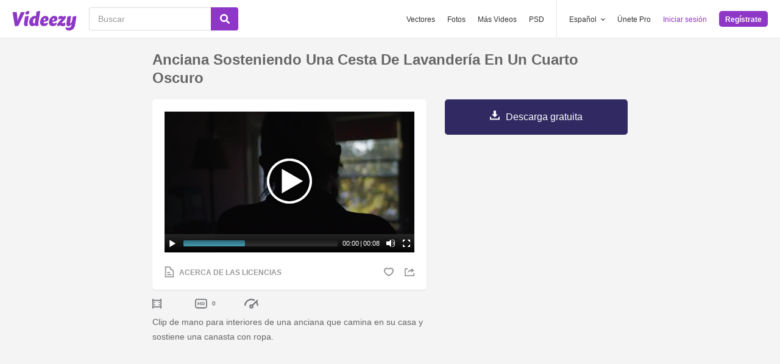

--- FILE ---
content_type: text/html; charset=utf-8
request_url: https://es.videezy.com/abstracto/21222-anciana-sosteniendo-una-cesta-de-lavanderia-en-un-cuarto-oscuro
body_size: 48740
content:
<!DOCTYPE html>
<!--[if lt IE 7]>      <html lang="es" xmlns:fb="http://developers.facebook.com/schema/" xmlns:og="http://opengraphprotocol.org/schema/" class="no-js lt-ie9 lt-ie8 lt-ie7"> <![endif]-->
<!--[if IE 7]>         <html lang="es" xmlns:fb="http://developers.facebook.com/schema/" xmlns:og="http://opengraphprotocol.org/schema/" class="no-js lt-ie9 lt-ie8"> <![endif]-->
<!--[if IE 8]>         <html lang="es" xmlns:fb="http://developers.facebook.com/schema/" xmlns:og="http://opengraphprotocol.org/schema/" class="no-js lt-ie9"> <![endif]-->
<!--[if IE 9]>         <html lang="es" xmlns:fb="http://developers.facebook.com/schema/" xmlns:og="http://opengraphprotocol.org/schema/" class="no-js ie9"> <![endif]-->
<!--[if gt IE 9]><!--> <html lang="es" xmlns:fb="http://developers.facebook.com/schema/" xmlns:og="http://opengraphprotocol.org/schema/" class="no-js"> <!--<![endif]-->
  <head>
	  <script type="text/javascript">window.country_code = "US";window.remote_ip_address = '3.137.195.223'</script>
        <link rel="alternate" href="https://www.videezy.com/abstract/21222-old-lady-holding-a-laundry-basket-in-a-dark-room" hreflang="en" />
    <link rel="alternate" href="https://es.videezy.com/abstracto/21222-anciana-sosteniendo-una-cesta-de-lavanderia-en-un-cuarto-oscuro" hreflang="es" />
    <link rel="alternate" href="https://pt.videezy.com/abstrato/21222-velha-senhora-segurando-uma-cesta-de-lavanderia-em-um-quarto-escuro" hreflang="pt-BR" />
    <link rel="alternate" href="https://de.videezy.com/abstrakt/21222-alte-dame-die-einen-waschekorb-in-einem-dunklen-raum-halt" hreflang="de" />
    <link rel="alternate" href="https://fr.videezy.com/abstrait/21222-vieille-dame-tenant-un-panier-a-linge-dans-une-piece-sombre" hreflang="fr" />
    <link rel="alternate" href="https://nl.videezy.com/abstract/21222-oude-dame-die-een-wasmand-in-een-donkere-zaal-houdt" hreflang="nl" />
    <link rel="alternate" href="https://sv.videezy.com/abstrakt/21222-old-lady-holding-en-tvattkorg-i-ett-morkt-rum" hreflang="sv" />
    <link rel="alternate" href="https://www.videezy.com/abstract/21222-old-lady-holding-a-laundry-basket-in-a-dark-room" hreflang="x-default" />

    
    <link rel="dns-prefetch" href="//static.videezy.com">
    <meta charset="utf-8">
    <meta http-equiv="X-UA-Compatible" content="IE=edge,chrome=1">
<script>window.NREUM||(NREUM={});NREUM.info={"beacon":"bam.nr-data.net","errorBeacon":"bam.nr-data.net","licenseKey":"NRJS-6fe743bca7c08af9706","applicationID":"1522058124","transactionName":"dlhbEktaXQ5XFx1CVUZYQBRaUEJNQQ1dRw==","queueTime":0,"applicationTime":387,"agent":""}</script>
<script>(window.NREUM||(NREUM={})).init={privacy:{cookies_enabled:true},ajax:{deny_list:["bam.nr-data.net"]},feature_flags:["soft_nav"],distributed_tracing:{enabled:true}};(window.NREUM||(NREUM={})).loader_config={agentID:"1588943734",accountID:"3265067",trustKey:"3265067",xpid:"VwQBVFZVDxABUVNQBwQPV1YF",licenseKey:"NRJS-6fe743bca7c08af9706",applicationID:"1522058124",browserID:"1588943734"};;/*! For license information please see nr-loader-spa-1.308.0.min.js.LICENSE.txt */
(()=>{var e,t,r={384:(e,t,r)=>{"use strict";r.d(t,{NT:()=>a,US:()=>u,Zm:()=>o,bQ:()=>d,dV:()=>c,pV:()=>l});var n=r(6154),i=r(1863),s=r(1910);const a={beacon:"bam.nr-data.net",errorBeacon:"bam.nr-data.net"};function o(){return n.gm.NREUM||(n.gm.NREUM={}),void 0===n.gm.newrelic&&(n.gm.newrelic=n.gm.NREUM),n.gm.NREUM}function c(){let e=o();return e.o||(e.o={ST:n.gm.setTimeout,SI:n.gm.setImmediate||n.gm.setInterval,CT:n.gm.clearTimeout,XHR:n.gm.XMLHttpRequest,REQ:n.gm.Request,EV:n.gm.Event,PR:n.gm.Promise,MO:n.gm.MutationObserver,FETCH:n.gm.fetch,WS:n.gm.WebSocket},(0,s.i)(...Object.values(e.o))),e}function d(e,t){let r=o();r.initializedAgents??={},t.initializedAt={ms:(0,i.t)(),date:new Date},r.initializedAgents[e]=t}function u(e,t){o()[e]=t}function l(){return function(){let e=o();const t=e.info||{};e.info={beacon:a.beacon,errorBeacon:a.errorBeacon,...t}}(),function(){let e=o();const t=e.init||{};e.init={...t}}(),c(),function(){let e=o();const t=e.loader_config||{};e.loader_config={...t}}(),o()}},782:(e,t,r)=>{"use strict";r.d(t,{T:()=>n});const n=r(860).K7.pageViewTiming},860:(e,t,r)=>{"use strict";r.d(t,{$J:()=>u,K7:()=>c,P3:()=>d,XX:()=>i,Yy:()=>o,df:()=>s,qY:()=>n,v4:()=>a});const n="events",i="jserrors",s="browser/blobs",a="rum",o="browser/logs",c={ajax:"ajax",genericEvents:"generic_events",jserrors:i,logging:"logging",metrics:"metrics",pageAction:"page_action",pageViewEvent:"page_view_event",pageViewTiming:"page_view_timing",sessionReplay:"session_replay",sessionTrace:"session_trace",softNav:"soft_navigations",spa:"spa"},d={[c.pageViewEvent]:1,[c.pageViewTiming]:2,[c.metrics]:3,[c.jserrors]:4,[c.spa]:5,[c.ajax]:6,[c.sessionTrace]:7,[c.softNav]:8,[c.sessionReplay]:9,[c.logging]:10,[c.genericEvents]:11},u={[c.pageViewEvent]:a,[c.pageViewTiming]:n,[c.ajax]:n,[c.spa]:n,[c.softNav]:n,[c.metrics]:i,[c.jserrors]:i,[c.sessionTrace]:s,[c.sessionReplay]:s,[c.logging]:o,[c.genericEvents]:"ins"}},944:(e,t,r)=>{"use strict";r.d(t,{R:()=>i});var n=r(3241);function i(e,t){"function"==typeof console.debug&&(console.debug("New Relic Warning: https://github.com/newrelic/newrelic-browser-agent/blob/main/docs/warning-codes.md#".concat(e),t),(0,n.W)({agentIdentifier:null,drained:null,type:"data",name:"warn",feature:"warn",data:{code:e,secondary:t}}))}},993:(e,t,r)=>{"use strict";r.d(t,{A$:()=>s,ET:()=>a,TZ:()=>o,p_:()=>i});var n=r(860);const i={ERROR:"ERROR",WARN:"WARN",INFO:"INFO",DEBUG:"DEBUG",TRACE:"TRACE"},s={OFF:0,ERROR:1,WARN:2,INFO:3,DEBUG:4,TRACE:5},a="log",o=n.K7.logging},1541:(e,t,r)=>{"use strict";r.d(t,{U:()=>i,f:()=>n});const n={MFE:"MFE",BA:"BA"};function i(e,t){if(2!==t?.harvestEndpointVersion)return{};const r=t.agentRef.runtime.appMetadata.agents[0].entityGuid;return e?{"source.id":e.id,"source.name":e.name,"source.type":e.type,"parent.id":e.parent?.id||r,"parent.type":e.parent?.type||n.BA}:{"entity.guid":r,appId:t.agentRef.info.applicationID}}},1687:(e,t,r)=>{"use strict";r.d(t,{Ak:()=>d,Ze:()=>h,x3:()=>u});var n=r(3241),i=r(7836),s=r(3606),a=r(860),o=r(2646);const c={};function d(e,t){const r={staged:!1,priority:a.P3[t]||0};l(e),c[e].get(t)||c[e].set(t,r)}function u(e,t){e&&c[e]&&(c[e].get(t)&&c[e].delete(t),p(e,t,!1),c[e].size&&f(e))}function l(e){if(!e)throw new Error("agentIdentifier required");c[e]||(c[e]=new Map)}function h(e="",t="feature",r=!1){if(l(e),!e||!c[e].get(t)||r)return p(e,t);c[e].get(t).staged=!0,f(e)}function f(e){const t=Array.from(c[e]);t.every(([e,t])=>t.staged)&&(t.sort((e,t)=>e[1].priority-t[1].priority),t.forEach(([t])=>{c[e].delete(t),p(e,t)}))}function p(e,t,r=!0){const a=e?i.ee.get(e):i.ee,c=s.i.handlers;if(!a.aborted&&a.backlog&&c){if((0,n.W)({agentIdentifier:e,type:"lifecycle",name:"drain",feature:t}),r){const e=a.backlog[t],r=c[t];if(r){for(let t=0;e&&t<e.length;++t)g(e[t],r);Object.entries(r).forEach(([e,t])=>{Object.values(t||{}).forEach(t=>{t[0]?.on&&t[0]?.context()instanceof o.y&&t[0].on(e,t[1])})})}}a.isolatedBacklog||delete c[t],a.backlog[t]=null,a.emit("drain-"+t,[])}}function g(e,t){var r=e[1];Object.values(t[r]||{}).forEach(t=>{var r=e[0];if(t[0]===r){var n=t[1],i=e[3],s=e[2];n.apply(i,s)}})}},1738:(e,t,r)=>{"use strict";r.d(t,{U:()=>f,Y:()=>h});var n=r(3241),i=r(9908),s=r(1863),a=r(944),o=r(5701),c=r(3969),d=r(8362),u=r(860),l=r(4261);function h(e,t,r,s){const h=s||r;!h||h[e]&&h[e]!==d.d.prototype[e]||(h[e]=function(){(0,i.p)(c.xV,["API/"+e+"/called"],void 0,u.K7.metrics,r.ee),(0,n.W)({agentIdentifier:r.agentIdentifier,drained:!!o.B?.[r.agentIdentifier],type:"data",name:"api",feature:l.Pl+e,data:{}});try{return t.apply(this,arguments)}catch(e){(0,a.R)(23,e)}})}function f(e,t,r,n,a){const o=e.info;null===r?delete o.jsAttributes[t]:o.jsAttributes[t]=r,(a||null===r)&&(0,i.p)(l.Pl+n,[(0,s.t)(),t,r],void 0,"session",e.ee)}},1741:(e,t,r)=>{"use strict";r.d(t,{W:()=>s});var n=r(944),i=r(4261);class s{#e(e,...t){if(this[e]!==s.prototype[e])return this[e](...t);(0,n.R)(35,e)}addPageAction(e,t){return this.#e(i.hG,e,t)}register(e){return this.#e(i.eY,e)}recordCustomEvent(e,t){return this.#e(i.fF,e,t)}setPageViewName(e,t){return this.#e(i.Fw,e,t)}setCustomAttribute(e,t,r){return this.#e(i.cD,e,t,r)}noticeError(e,t){return this.#e(i.o5,e,t)}setUserId(e,t=!1){return this.#e(i.Dl,e,t)}setApplicationVersion(e){return this.#e(i.nb,e)}setErrorHandler(e){return this.#e(i.bt,e)}addRelease(e,t){return this.#e(i.k6,e,t)}log(e,t){return this.#e(i.$9,e,t)}start(){return this.#e(i.d3)}finished(e){return this.#e(i.BL,e)}recordReplay(){return this.#e(i.CH)}pauseReplay(){return this.#e(i.Tb)}addToTrace(e){return this.#e(i.U2,e)}setCurrentRouteName(e){return this.#e(i.PA,e)}interaction(e){return this.#e(i.dT,e)}wrapLogger(e,t,r){return this.#e(i.Wb,e,t,r)}measure(e,t){return this.#e(i.V1,e,t)}consent(e){return this.#e(i.Pv,e)}}},1863:(e,t,r)=>{"use strict";function n(){return Math.floor(performance.now())}r.d(t,{t:()=>n})},1910:(e,t,r)=>{"use strict";r.d(t,{i:()=>s});var n=r(944);const i=new Map;function s(...e){return e.every(e=>{if(i.has(e))return i.get(e);const t="function"==typeof e?e.toString():"",r=t.includes("[native code]"),s=t.includes("nrWrapper");return r||s||(0,n.R)(64,e?.name||t),i.set(e,r),r})}},2555:(e,t,r)=>{"use strict";r.d(t,{D:()=>o,f:()=>a});var n=r(384),i=r(8122);const s={beacon:n.NT.beacon,errorBeacon:n.NT.errorBeacon,licenseKey:void 0,applicationID:void 0,sa:void 0,queueTime:void 0,applicationTime:void 0,ttGuid:void 0,user:void 0,account:void 0,product:void 0,extra:void 0,jsAttributes:{},userAttributes:void 0,atts:void 0,transactionName:void 0,tNamePlain:void 0};function a(e){try{return!!e.licenseKey&&!!e.errorBeacon&&!!e.applicationID}catch(e){return!1}}const o=e=>(0,i.a)(e,s)},2614:(e,t,r)=>{"use strict";r.d(t,{BB:()=>a,H3:()=>n,g:()=>d,iL:()=>c,tS:()=>o,uh:()=>i,wk:()=>s});const n="NRBA",i="SESSION",s=144e5,a=18e5,o={STARTED:"session-started",PAUSE:"session-pause",RESET:"session-reset",RESUME:"session-resume",UPDATE:"session-update"},c={SAME_TAB:"same-tab",CROSS_TAB:"cross-tab"},d={OFF:0,FULL:1,ERROR:2}},2646:(e,t,r)=>{"use strict";r.d(t,{y:()=>n});class n{constructor(e){this.contextId=e}}},2843:(e,t,r)=>{"use strict";r.d(t,{G:()=>s,u:()=>i});var n=r(3878);function i(e,t=!1,r,i){(0,n.DD)("visibilitychange",function(){if(t)return void("hidden"===document.visibilityState&&e());e(document.visibilityState)},r,i)}function s(e,t,r){(0,n.sp)("pagehide",e,t,r)}},3241:(e,t,r)=>{"use strict";r.d(t,{W:()=>s});var n=r(6154);const i="newrelic";function s(e={}){try{n.gm.dispatchEvent(new CustomEvent(i,{detail:e}))}catch(e){}}},3304:(e,t,r)=>{"use strict";r.d(t,{A:()=>s});var n=r(7836);const i=()=>{const e=new WeakSet;return(t,r)=>{if("object"==typeof r&&null!==r){if(e.has(r))return;e.add(r)}return r}};function s(e){try{return JSON.stringify(e,i())??""}catch(e){try{n.ee.emit("internal-error",[e])}catch(e){}return""}}},3333:(e,t,r)=>{"use strict";r.d(t,{$v:()=>u,TZ:()=>n,Xh:()=>c,Zp:()=>i,kd:()=>d,mq:()=>o,nf:()=>a,qN:()=>s});const n=r(860).K7.genericEvents,i=["auxclick","click","copy","keydown","paste","scrollend"],s=["focus","blur"],a=4,o=1e3,c=2e3,d=["PageAction","UserAction","BrowserPerformance"],u={RESOURCES:"experimental.resources",REGISTER:"register"}},3434:(e,t,r)=>{"use strict";r.d(t,{Jt:()=>s,YM:()=>d});var n=r(7836),i=r(5607);const s="nr@original:".concat(i.W),a=50;var o=Object.prototype.hasOwnProperty,c=!1;function d(e,t){return e||(e=n.ee),r.inPlace=function(e,t,n,i,s){n||(n="");const a="-"===n.charAt(0);for(let o=0;o<t.length;o++){const c=t[o],d=e[c];l(d)||(e[c]=r(d,a?c+n:n,i,c,s))}},r.flag=s,r;function r(t,r,n,c,d){return l(t)?t:(r||(r=""),nrWrapper[s]=t,function(e,t,r){if(Object.defineProperty&&Object.keys)try{return Object.keys(e).forEach(function(r){Object.defineProperty(t,r,{get:function(){return e[r]},set:function(t){return e[r]=t,t}})}),t}catch(e){u([e],r)}for(var n in e)o.call(e,n)&&(t[n]=e[n])}(t,nrWrapper,e),nrWrapper);function nrWrapper(){var s,o,l,h;let f;try{o=this,s=[...arguments],l="function"==typeof n?n(s,o):n||{}}catch(t){u([t,"",[s,o,c],l],e)}i(r+"start",[s,o,c],l,d);const p=performance.now();let g;try{return h=t.apply(o,s),g=performance.now(),h}catch(e){throw g=performance.now(),i(r+"err",[s,o,e],l,d),f=e,f}finally{const e=g-p,t={start:p,end:g,duration:e,isLongTask:e>=a,methodName:c,thrownError:f};t.isLongTask&&i("long-task",[t,o],l,d),i(r+"end",[s,o,h],l,d)}}}function i(r,n,i,s){if(!c||t){var a=c;c=!0;try{e.emit(r,n,i,t,s)}catch(t){u([t,r,n,i],e)}c=a}}}function u(e,t){t||(t=n.ee);try{t.emit("internal-error",e)}catch(e){}}function l(e){return!(e&&"function"==typeof e&&e.apply&&!e[s])}},3606:(e,t,r)=>{"use strict";r.d(t,{i:()=>s});var n=r(9908);s.on=a;var i=s.handlers={};function s(e,t,r,s){a(s||n.d,i,e,t,r)}function a(e,t,r,i,s){s||(s="feature"),e||(e=n.d);var a=t[s]=t[s]||{};(a[r]=a[r]||[]).push([e,i])}},3738:(e,t,r)=>{"use strict";r.d(t,{He:()=>i,Kp:()=>o,Lc:()=>d,Rz:()=>u,TZ:()=>n,bD:()=>s,d3:()=>a,jx:()=>l,sl:()=>h,uP:()=>c});const n=r(860).K7.sessionTrace,i="bstResource",s="resource",a="-start",o="-end",c="fn"+a,d="fn"+o,u="pushState",l=1e3,h=3e4},3785:(e,t,r)=>{"use strict";r.d(t,{R:()=>c,b:()=>d});var n=r(9908),i=r(1863),s=r(860),a=r(3969),o=r(993);function c(e,t,r={},c=o.p_.INFO,d=!0,u,l=(0,i.t)()){(0,n.p)(a.xV,["API/logging/".concat(c.toLowerCase(),"/called")],void 0,s.K7.metrics,e),(0,n.p)(o.ET,[l,t,r,c,d,u],void 0,s.K7.logging,e)}function d(e){return"string"==typeof e&&Object.values(o.p_).some(t=>t===e.toUpperCase().trim())}},3878:(e,t,r)=>{"use strict";function n(e,t){return{capture:e,passive:!1,signal:t}}function i(e,t,r=!1,i){window.addEventListener(e,t,n(r,i))}function s(e,t,r=!1,i){document.addEventListener(e,t,n(r,i))}r.d(t,{DD:()=>s,jT:()=>n,sp:()=>i})},3962:(e,t,r)=>{"use strict";r.d(t,{AM:()=>a,O2:()=>l,OV:()=>s,Qu:()=>h,TZ:()=>c,ih:()=>f,pP:()=>o,t1:()=>u,tC:()=>i,wD:()=>d});var n=r(860);const i=["click","keydown","submit"],s="popstate",a="api",o="initialPageLoad",c=n.K7.softNav,d=5e3,u=500,l={INITIAL_PAGE_LOAD:"",ROUTE_CHANGE:1,UNSPECIFIED:2},h={INTERACTION:1,AJAX:2,CUSTOM_END:3,CUSTOM_TRACER:4},f={IP:"in progress",PF:"pending finish",FIN:"finished",CAN:"cancelled"}},3969:(e,t,r)=>{"use strict";r.d(t,{TZ:()=>n,XG:()=>o,rs:()=>i,xV:()=>a,z_:()=>s});const n=r(860).K7.metrics,i="sm",s="cm",a="storeSupportabilityMetrics",o="storeEventMetrics"},4234:(e,t,r)=>{"use strict";r.d(t,{W:()=>s});var n=r(7836),i=r(1687);class s{constructor(e,t){this.agentIdentifier=e,this.ee=n.ee.get(e),this.featureName=t,this.blocked=!1}deregisterDrain(){(0,i.x3)(this.agentIdentifier,this.featureName)}}},4261:(e,t,r)=>{"use strict";r.d(t,{$9:()=>u,BL:()=>c,CH:()=>p,Dl:()=>R,Fw:()=>w,PA:()=>v,Pl:()=>n,Pv:()=>A,Tb:()=>h,U2:()=>a,V1:()=>E,Wb:()=>T,bt:()=>y,cD:()=>b,d3:()=>x,dT:()=>d,eY:()=>g,fF:()=>f,hG:()=>s,hw:()=>i,k6:()=>o,nb:()=>m,o5:()=>l});const n="api-",i=n+"ixn-",s="addPageAction",a="addToTrace",o="addRelease",c="finished",d="interaction",u="log",l="noticeError",h="pauseReplay",f="recordCustomEvent",p="recordReplay",g="register",m="setApplicationVersion",v="setCurrentRouteName",b="setCustomAttribute",y="setErrorHandler",w="setPageViewName",R="setUserId",x="start",T="wrapLogger",E="measure",A="consent"},5205:(e,t,r)=>{"use strict";r.d(t,{j:()=>S});var n=r(384),i=r(1741);var s=r(2555),a=r(3333);const o=e=>{if(!e||"string"!=typeof e)return!1;try{document.createDocumentFragment().querySelector(e)}catch{return!1}return!0};var c=r(2614),d=r(944),u=r(8122);const l="[data-nr-mask]",h=e=>(0,u.a)(e,(()=>{const e={feature_flags:[],experimental:{allow_registered_children:!1,resources:!1},mask_selector:"*",block_selector:"[data-nr-block]",mask_input_options:{color:!1,date:!1,"datetime-local":!1,email:!1,month:!1,number:!1,range:!1,search:!1,tel:!1,text:!1,time:!1,url:!1,week:!1,textarea:!1,select:!1,password:!0}};return{ajax:{deny_list:void 0,block_internal:!0,enabled:!0,autoStart:!0},api:{get allow_registered_children(){return e.feature_flags.includes(a.$v.REGISTER)||e.experimental.allow_registered_children},set allow_registered_children(t){e.experimental.allow_registered_children=t},duplicate_registered_data:!1},browser_consent_mode:{enabled:!1},distributed_tracing:{enabled:void 0,exclude_newrelic_header:void 0,cors_use_newrelic_header:void 0,cors_use_tracecontext_headers:void 0,allowed_origins:void 0},get feature_flags(){return e.feature_flags},set feature_flags(t){e.feature_flags=t},generic_events:{enabled:!0,autoStart:!0},harvest:{interval:30},jserrors:{enabled:!0,autoStart:!0},logging:{enabled:!0,autoStart:!0},metrics:{enabled:!0,autoStart:!0},obfuscate:void 0,page_action:{enabled:!0},page_view_event:{enabled:!0,autoStart:!0},page_view_timing:{enabled:!0,autoStart:!0},performance:{capture_marks:!1,capture_measures:!1,capture_detail:!0,resources:{get enabled(){return e.feature_flags.includes(a.$v.RESOURCES)||e.experimental.resources},set enabled(t){e.experimental.resources=t},asset_types:[],first_party_domains:[],ignore_newrelic:!0}},privacy:{cookies_enabled:!0},proxy:{assets:void 0,beacon:void 0},session:{expiresMs:c.wk,inactiveMs:c.BB},session_replay:{autoStart:!0,enabled:!1,preload:!1,sampling_rate:10,error_sampling_rate:100,collect_fonts:!1,inline_images:!1,fix_stylesheets:!0,mask_all_inputs:!0,get mask_text_selector(){return e.mask_selector},set mask_text_selector(t){o(t)?e.mask_selector="".concat(t,",").concat(l):""===t||null===t?e.mask_selector=l:(0,d.R)(5,t)},get block_class(){return"nr-block"},get ignore_class(){return"nr-ignore"},get mask_text_class(){return"nr-mask"},get block_selector(){return e.block_selector},set block_selector(t){o(t)?e.block_selector+=",".concat(t):""!==t&&(0,d.R)(6,t)},get mask_input_options(){return e.mask_input_options},set mask_input_options(t){t&&"object"==typeof t?e.mask_input_options={...t,password:!0}:(0,d.R)(7,t)}},session_trace:{enabled:!0,autoStart:!0},soft_navigations:{enabled:!0,autoStart:!0},spa:{enabled:!0,autoStart:!0},ssl:void 0,user_actions:{enabled:!0,elementAttributes:["id","className","tagName","type"]}}})());var f=r(6154),p=r(9324);let g=0;const m={buildEnv:p.F3,distMethod:p.Xs,version:p.xv,originTime:f.WN},v={consented:!1},b={appMetadata:{},get consented(){return this.session?.state?.consent||v.consented},set consented(e){v.consented=e},customTransaction:void 0,denyList:void 0,disabled:!1,harvester:void 0,isolatedBacklog:!1,isRecording:!1,loaderType:void 0,maxBytes:3e4,obfuscator:void 0,onerror:void 0,ptid:void 0,releaseIds:{},session:void 0,timeKeeper:void 0,registeredEntities:[],jsAttributesMetadata:{bytes:0},get harvestCount(){return++g}},y=e=>{const t=(0,u.a)(e,b),r=Object.keys(m).reduce((e,t)=>(e[t]={value:m[t],writable:!1,configurable:!0,enumerable:!0},e),{});return Object.defineProperties(t,r)};var w=r(5701);const R=e=>{const t=e.startsWith("http");e+="/",r.p=t?e:"https://"+e};var x=r(7836),T=r(3241);const E={accountID:void 0,trustKey:void 0,agentID:void 0,licenseKey:void 0,applicationID:void 0,xpid:void 0},A=e=>(0,u.a)(e,E),_=new Set;function S(e,t={},r,a){let{init:o,info:c,loader_config:d,runtime:u={},exposed:l=!0}=t;if(!c){const e=(0,n.pV)();o=e.init,c=e.info,d=e.loader_config}e.init=h(o||{}),e.loader_config=A(d||{}),c.jsAttributes??={},f.bv&&(c.jsAttributes.isWorker=!0),e.info=(0,s.D)(c);const p=e.init,g=[c.beacon,c.errorBeacon];_.has(e.agentIdentifier)||(p.proxy.assets&&(R(p.proxy.assets),g.push(p.proxy.assets)),p.proxy.beacon&&g.push(p.proxy.beacon),e.beacons=[...g],function(e){const t=(0,n.pV)();Object.getOwnPropertyNames(i.W.prototype).forEach(r=>{const n=i.W.prototype[r];if("function"!=typeof n||"constructor"===n)return;let s=t[r];e[r]&&!1!==e.exposed&&"micro-agent"!==e.runtime?.loaderType&&(t[r]=(...t)=>{const n=e[r](...t);return s?s(...t):n})})}(e),(0,n.US)("activatedFeatures",w.B)),u.denyList=[...p.ajax.deny_list||[],...p.ajax.block_internal?g:[]],u.ptid=e.agentIdentifier,u.loaderType=r,e.runtime=y(u),_.has(e.agentIdentifier)||(e.ee=x.ee.get(e.agentIdentifier),e.exposed=l,(0,T.W)({agentIdentifier:e.agentIdentifier,drained:!!w.B?.[e.agentIdentifier],type:"lifecycle",name:"initialize",feature:void 0,data:e.config})),_.add(e.agentIdentifier)}},5270:(e,t,r)=>{"use strict";r.d(t,{Aw:()=>a,SR:()=>s,rF:()=>o});var n=r(384),i=r(7767);function s(e){return!!(0,n.dV)().o.MO&&(0,i.V)(e)&&!0===e?.session_trace.enabled}function a(e){return!0===e?.session_replay.preload&&s(e)}function o(e,t){try{if("string"==typeof t?.type){if("password"===t.type.toLowerCase())return"*".repeat(e?.length||0);if(void 0!==t?.dataset?.nrUnmask||t?.classList?.contains("nr-unmask"))return e}}catch(e){}return"string"==typeof e?e.replace(/[\S]/g,"*"):"*".repeat(e?.length||0)}},5289:(e,t,r)=>{"use strict";r.d(t,{GG:()=>a,Qr:()=>c,sB:()=>o});var n=r(3878),i=r(6389);function s(){return"undefined"==typeof document||"complete"===document.readyState}function a(e,t){if(s())return e();const r=(0,i.J)(e),a=setInterval(()=>{s()&&(clearInterval(a),r())},500);(0,n.sp)("load",r,t)}function o(e){if(s())return e();(0,n.DD)("DOMContentLoaded",e)}function c(e){if(s())return e();(0,n.sp)("popstate",e)}},5607:(e,t,r)=>{"use strict";r.d(t,{W:()=>n});const n=(0,r(9566).bz)()},5701:(e,t,r)=>{"use strict";r.d(t,{B:()=>s,t:()=>a});var n=r(3241);const i=new Set,s={};function a(e,t){const r=t.agentIdentifier;s[r]??={},e&&"object"==typeof e&&(i.has(r)||(t.ee.emit("rumresp",[e]),s[r]=e,i.add(r),(0,n.W)({agentIdentifier:r,loaded:!0,drained:!0,type:"lifecycle",name:"load",feature:void 0,data:e})))}},6154:(e,t,r)=>{"use strict";r.d(t,{OF:()=>d,RI:()=>i,WN:()=>h,bv:()=>s,eN:()=>f,gm:()=>a,lR:()=>l,m:()=>c,mw:()=>o,sb:()=>u});var n=r(1863);const i="undefined"!=typeof window&&!!window.document,s="undefined"!=typeof WorkerGlobalScope&&("undefined"!=typeof self&&self instanceof WorkerGlobalScope&&self.navigator instanceof WorkerNavigator||"undefined"!=typeof globalThis&&globalThis instanceof WorkerGlobalScope&&globalThis.navigator instanceof WorkerNavigator),a=i?window:"undefined"!=typeof WorkerGlobalScope&&("undefined"!=typeof self&&self instanceof WorkerGlobalScope&&self||"undefined"!=typeof globalThis&&globalThis instanceof WorkerGlobalScope&&globalThis),o=Boolean("hidden"===a?.document?.visibilityState),c=""+a?.location,d=/iPad|iPhone|iPod/.test(a.navigator?.userAgent),u=d&&"undefined"==typeof SharedWorker,l=(()=>{const e=a.navigator?.userAgent?.match(/Firefox[/\s](\d+\.\d+)/);return Array.isArray(e)&&e.length>=2?+e[1]:0})(),h=Date.now()-(0,n.t)(),f=()=>"undefined"!=typeof PerformanceNavigationTiming&&a?.performance?.getEntriesByType("navigation")?.[0]?.responseStart},6344:(e,t,r)=>{"use strict";r.d(t,{BB:()=>u,Qb:()=>l,TZ:()=>i,Ug:()=>a,Vh:()=>s,_s:()=>o,bc:()=>d,yP:()=>c});var n=r(2614);const i=r(860).K7.sessionReplay,s="errorDuringReplay",a=.12,o={DomContentLoaded:0,Load:1,FullSnapshot:2,IncrementalSnapshot:3,Meta:4,Custom:5},c={[n.g.ERROR]:15e3,[n.g.FULL]:3e5,[n.g.OFF]:0},d={RESET:{message:"Session was reset",sm:"Reset"},IMPORT:{message:"Recorder failed to import",sm:"Import"},TOO_MANY:{message:"429: Too Many Requests",sm:"Too-Many"},TOO_BIG:{message:"Payload was too large",sm:"Too-Big"},CROSS_TAB:{message:"Session Entity was set to OFF on another tab",sm:"Cross-Tab"},ENTITLEMENTS:{message:"Session Replay is not allowed and will not be started",sm:"Entitlement"}},u=5e3,l={API:"api",RESUME:"resume",SWITCH_TO_FULL:"switchToFull",INITIALIZE:"initialize",PRELOAD:"preload"}},6389:(e,t,r)=>{"use strict";function n(e,t=500,r={}){const n=r?.leading||!1;let i;return(...r)=>{n&&void 0===i&&(e.apply(this,r),i=setTimeout(()=>{i=clearTimeout(i)},t)),n||(clearTimeout(i),i=setTimeout(()=>{e.apply(this,r)},t))}}function i(e){let t=!1;return(...r)=>{t||(t=!0,e.apply(this,r))}}r.d(t,{J:()=>i,s:()=>n})},6630:(e,t,r)=>{"use strict";r.d(t,{T:()=>n});const n=r(860).K7.pageViewEvent},6774:(e,t,r)=>{"use strict";r.d(t,{T:()=>n});const n=r(860).K7.jserrors},7295:(e,t,r)=>{"use strict";r.d(t,{Xv:()=>a,gX:()=>i,iW:()=>s});var n=[];function i(e){if(!e||s(e))return!1;if(0===n.length)return!0;if("*"===n[0].hostname)return!1;for(var t=0;t<n.length;t++){var r=n[t];if(r.hostname.test(e.hostname)&&r.pathname.test(e.pathname))return!1}return!0}function s(e){return void 0===e.hostname}function a(e){if(n=[],e&&e.length)for(var t=0;t<e.length;t++){let r=e[t];if(!r)continue;if("*"===r)return void(n=[{hostname:"*"}]);0===r.indexOf("http://")?r=r.substring(7):0===r.indexOf("https://")&&(r=r.substring(8));const i=r.indexOf("/");let s,a;i>0?(s=r.substring(0,i),a=r.substring(i)):(s=r,a="*");let[c]=s.split(":");n.push({hostname:o(c),pathname:o(a,!0)})}}function o(e,t=!1){const r=e.replace(/[.+?^${}()|[\]\\]/g,e=>"\\"+e).replace(/\*/g,".*?");return new RegExp((t?"^":"")+r+"$")}},7485:(e,t,r)=>{"use strict";r.d(t,{D:()=>i});var n=r(6154);function i(e){if(0===(e||"").indexOf("data:"))return{protocol:"data"};try{const t=new URL(e,location.href),r={port:t.port,hostname:t.hostname,pathname:t.pathname,search:t.search,protocol:t.protocol.slice(0,t.protocol.indexOf(":")),sameOrigin:t.protocol===n.gm?.location?.protocol&&t.host===n.gm?.location?.host};return r.port&&""!==r.port||("http:"===t.protocol&&(r.port="80"),"https:"===t.protocol&&(r.port="443")),r.pathname&&""!==r.pathname?r.pathname.startsWith("/")||(r.pathname="/".concat(r.pathname)):r.pathname="/",r}catch(e){return{}}}},7699:(e,t,r)=>{"use strict";r.d(t,{It:()=>s,KC:()=>o,No:()=>i,qh:()=>a});var n=r(860);const i=16e3,s=1e6,a="SESSION_ERROR",o={[n.K7.logging]:!0,[n.K7.genericEvents]:!1,[n.K7.jserrors]:!1,[n.K7.ajax]:!1}},7767:(e,t,r)=>{"use strict";r.d(t,{V:()=>i});var n=r(6154);const i=e=>n.RI&&!0===e?.privacy.cookies_enabled},7836:(e,t,r)=>{"use strict";r.d(t,{P:()=>o,ee:()=>c});var n=r(384),i=r(8990),s=r(2646),a=r(5607);const o="nr@context:".concat(a.W),c=function e(t,r){var n={},a={},u={},l=!1;try{l=16===r.length&&d.initializedAgents?.[r]?.runtime.isolatedBacklog}catch(e){}var h={on:p,addEventListener:p,removeEventListener:function(e,t){var r=n[e];if(!r)return;for(var i=0;i<r.length;i++)r[i]===t&&r.splice(i,1)},emit:function(e,r,n,i,s){!1!==s&&(s=!0);if(c.aborted&&!i)return;t&&s&&t.emit(e,r,n);var o=f(n);g(e).forEach(e=>{e.apply(o,r)});var d=v()[a[e]];d&&d.push([h,e,r,o]);return o},get:m,listeners:g,context:f,buffer:function(e,t){const r=v();if(t=t||"feature",h.aborted)return;Object.entries(e||{}).forEach(([e,n])=>{a[n]=t,t in r||(r[t]=[])})},abort:function(){h._aborted=!0,Object.keys(h.backlog).forEach(e=>{delete h.backlog[e]})},isBuffering:function(e){return!!v()[a[e]]},debugId:r,backlog:l?{}:t&&"object"==typeof t.backlog?t.backlog:{},isolatedBacklog:l};return Object.defineProperty(h,"aborted",{get:()=>{let e=h._aborted||!1;return e||(t&&(e=t.aborted),e)}}),h;function f(e){return e&&e instanceof s.y?e:e?(0,i.I)(e,o,()=>new s.y(o)):new s.y(o)}function p(e,t){n[e]=g(e).concat(t)}function g(e){return n[e]||[]}function m(t){return u[t]=u[t]||e(h,t)}function v(){return h.backlog}}(void 0,"globalEE"),d=(0,n.Zm)();d.ee||(d.ee=c)},8122:(e,t,r)=>{"use strict";r.d(t,{a:()=>i});var n=r(944);function i(e,t){try{if(!e||"object"!=typeof e)return(0,n.R)(3);if(!t||"object"!=typeof t)return(0,n.R)(4);const r=Object.create(Object.getPrototypeOf(t),Object.getOwnPropertyDescriptors(t)),s=0===Object.keys(r).length?e:r;for(let a in s)if(void 0!==e[a])try{if(null===e[a]){r[a]=null;continue}Array.isArray(e[a])&&Array.isArray(t[a])?r[a]=Array.from(new Set([...e[a],...t[a]])):"object"==typeof e[a]&&"object"==typeof t[a]?r[a]=i(e[a],t[a]):r[a]=e[a]}catch(e){r[a]||(0,n.R)(1,e)}return r}catch(e){(0,n.R)(2,e)}}},8139:(e,t,r)=>{"use strict";r.d(t,{u:()=>h});var n=r(7836),i=r(3434),s=r(8990),a=r(6154);const o={},c=a.gm.XMLHttpRequest,d="addEventListener",u="removeEventListener",l="nr@wrapped:".concat(n.P);function h(e){var t=function(e){return(e||n.ee).get("events")}(e);if(o[t.debugId]++)return t;o[t.debugId]=1;var r=(0,i.YM)(t,!0);function h(e){r.inPlace(e,[d,u],"-",p)}function p(e,t){return e[1]}return"getPrototypeOf"in Object&&(a.RI&&f(document,h),c&&f(c.prototype,h),f(a.gm,h)),t.on(d+"-start",function(e,t){var n=e[1];if(null!==n&&("function"==typeof n||"object"==typeof n)&&"newrelic"!==e[0]){var i=(0,s.I)(n,l,function(){var e={object:function(){if("function"!=typeof n.handleEvent)return;return n.handleEvent.apply(n,arguments)},function:n}[typeof n];return e?r(e,"fn-",null,e.name||"anonymous"):n});this.wrapped=e[1]=i}}),t.on(u+"-start",function(e){e[1]=this.wrapped||e[1]}),t}function f(e,t,...r){let n=e;for(;"object"==typeof n&&!Object.prototype.hasOwnProperty.call(n,d);)n=Object.getPrototypeOf(n);n&&t(n,...r)}},8362:(e,t,r)=>{"use strict";r.d(t,{d:()=>s});var n=r(9566),i=r(1741);class s extends i.W{agentIdentifier=(0,n.LA)(16)}},8374:(e,t,r)=>{r.nc=(()=>{try{return document?.currentScript?.nonce}catch(e){}return""})()},8990:(e,t,r)=>{"use strict";r.d(t,{I:()=>i});var n=Object.prototype.hasOwnProperty;function i(e,t,r){if(n.call(e,t))return e[t];var i=r();if(Object.defineProperty&&Object.keys)try{return Object.defineProperty(e,t,{value:i,writable:!0,enumerable:!1}),i}catch(e){}return e[t]=i,i}},9119:(e,t,r)=>{"use strict";r.d(t,{L:()=>s});var n=/([^?#]*)[^#]*(#[^?]*|$).*/,i=/([^?#]*)().*/;function s(e,t){return e?e.replace(t?n:i,"$1$2"):e}},9300:(e,t,r)=>{"use strict";r.d(t,{T:()=>n});const n=r(860).K7.ajax},9324:(e,t,r)=>{"use strict";r.d(t,{AJ:()=>a,F3:()=>i,Xs:()=>s,Yq:()=>o,xv:()=>n});const n="1.308.0",i="PROD",s="CDN",a="@newrelic/rrweb",o="1.0.1"},9566:(e,t,r)=>{"use strict";r.d(t,{LA:()=>o,ZF:()=>c,bz:()=>a,el:()=>d});var n=r(6154);const i="xxxxxxxx-xxxx-4xxx-yxxx-xxxxxxxxxxxx";function s(e,t){return e?15&e[t]:16*Math.random()|0}function a(){const e=n.gm?.crypto||n.gm?.msCrypto;let t,r=0;return e&&e.getRandomValues&&(t=e.getRandomValues(new Uint8Array(30))),i.split("").map(e=>"x"===e?s(t,r++).toString(16):"y"===e?(3&s()|8).toString(16):e).join("")}function o(e){const t=n.gm?.crypto||n.gm?.msCrypto;let r,i=0;t&&t.getRandomValues&&(r=t.getRandomValues(new Uint8Array(e)));const a=[];for(var o=0;o<e;o++)a.push(s(r,i++).toString(16));return a.join("")}function c(){return o(16)}function d(){return o(32)}},9908:(e,t,r)=>{"use strict";r.d(t,{d:()=>n,p:()=>i});var n=r(7836).ee.get("handle");function i(e,t,r,i,s){s?(s.buffer([e],i),s.emit(e,t,r)):(n.buffer([e],i),n.emit(e,t,r))}}},n={};function i(e){var t=n[e];if(void 0!==t)return t.exports;var s=n[e]={exports:{}};return r[e](s,s.exports,i),s.exports}i.m=r,i.d=(e,t)=>{for(var r in t)i.o(t,r)&&!i.o(e,r)&&Object.defineProperty(e,r,{enumerable:!0,get:t[r]})},i.f={},i.e=e=>Promise.all(Object.keys(i.f).reduce((t,r)=>(i.f[r](e,t),t),[])),i.u=e=>({212:"nr-spa-compressor",249:"nr-spa-recorder",478:"nr-spa"}[e]+"-1.308.0.min.js"),i.o=(e,t)=>Object.prototype.hasOwnProperty.call(e,t),e={},t="NRBA-1.308.0.PROD:",i.l=(r,n,s,a)=>{if(e[r])e[r].push(n);else{var o,c;if(void 0!==s)for(var d=document.getElementsByTagName("script"),u=0;u<d.length;u++){var l=d[u];if(l.getAttribute("src")==r||l.getAttribute("data-webpack")==t+s){o=l;break}}if(!o){c=!0;var h={478:"sha512-RSfSVnmHk59T/uIPbdSE0LPeqcEdF4/+XhfJdBuccH5rYMOEZDhFdtnh6X6nJk7hGpzHd9Ujhsy7lZEz/ORYCQ==",249:"sha512-ehJXhmntm85NSqW4MkhfQqmeKFulra3klDyY0OPDUE+sQ3GokHlPh1pmAzuNy//3j4ac6lzIbmXLvGQBMYmrkg==",212:"sha512-B9h4CR46ndKRgMBcK+j67uSR2RCnJfGefU+A7FrgR/k42ovXy5x/MAVFiSvFxuVeEk/pNLgvYGMp1cBSK/G6Fg=="};(o=document.createElement("script")).charset="utf-8",i.nc&&o.setAttribute("nonce",i.nc),o.setAttribute("data-webpack",t+s),o.src=r,0!==o.src.indexOf(window.location.origin+"/")&&(o.crossOrigin="anonymous"),h[a]&&(o.integrity=h[a])}e[r]=[n];var f=(t,n)=>{o.onerror=o.onload=null,clearTimeout(p);var i=e[r];if(delete e[r],o.parentNode&&o.parentNode.removeChild(o),i&&i.forEach(e=>e(n)),t)return t(n)},p=setTimeout(f.bind(null,void 0,{type:"timeout",target:o}),12e4);o.onerror=f.bind(null,o.onerror),o.onload=f.bind(null,o.onload),c&&document.head.appendChild(o)}},i.r=e=>{"undefined"!=typeof Symbol&&Symbol.toStringTag&&Object.defineProperty(e,Symbol.toStringTag,{value:"Module"}),Object.defineProperty(e,"__esModule",{value:!0})},i.p="https://js-agent.newrelic.com/",(()=>{var e={38:0,788:0};i.f.j=(t,r)=>{var n=i.o(e,t)?e[t]:void 0;if(0!==n)if(n)r.push(n[2]);else{var s=new Promise((r,i)=>n=e[t]=[r,i]);r.push(n[2]=s);var a=i.p+i.u(t),o=new Error;i.l(a,r=>{if(i.o(e,t)&&(0!==(n=e[t])&&(e[t]=void 0),n)){var s=r&&("load"===r.type?"missing":r.type),a=r&&r.target&&r.target.src;o.message="Loading chunk "+t+" failed: ("+s+": "+a+")",o.name="ChunkLoadError",o.type=s,o.request=a,n[1](o)}},"chunk-"+t,t)}};var t=(t,r)=>{var n,s,[a,o,c]=r,d=0;if(a.some(t=>0!==e[t])){for(n in o)i.o(o,n)&&(i.m[n]=o[n]);if(c)c(i)}for(t&&t(r);d<a.length;d++)s=a[d],i.o(e,s)&&e[s]&&e[s][0](),e[s]=0},r=self["webpackChunk:NRBA-1.308.0.PROD"]=self["webpackChunk:NRBA-1.308.0.PROD"]||[];r.forEach(t.bind(null,0)),r.push=t.bind(null,r.push.bind(r))})(),(()=>{"use strict";i(8374);var e=i(8362),t=i(860);const r=Object.values(t.K7);var n=i(5205);var s=i(9908),a=i(1863),o=i(4261),c=i(1738);var d=i(1687),u=i(4234),l=i(5289),h=i(6154),f=i(944),p=i(5270),g=i(7767),m=i(6389),v=i(7699);class b extends u.W{constructor(e,t){super(e.agentIdentifier,t),this.agentRef=e,this.abortHandler=void 0,this.featAggregate=void 0,this.loadedSuccessfully=void 0,this.onAggregateImported=new Promise(e=>{this.loadedSuccessfully=e}),this.deferred=Promise.resolve(),!1===e.init[this.featureName].autoStart?this.deferred=new Promise((t,r)=>{this.ee.on("manual-start-all",(0,m.J)(()=>{(0,d.Ak)(e.agentIdentifier,this.featureName),t()}))}):(0,d.Ak)(e.agentIdentifier,t)}importAggregator(e,t,r={}){if(this.featAggregate)return;const n=async()=>{let n;await this.deferred;try{if((0,g.V)(e.init)){const{setupAgentSession:t}=await i.e(478).then(i.bind(i,8766));n=t(e)}}catch(e){(0,f.R)(20,e),this.ee.emit("internal-error",[e]),(0,s.p)(v.qh,[e],void 0,this.featureName,this.ee)}try{if(!this.#t(this.featureName,n,e.init))return(0,d.Ze)(this.agentIdentifier,this.featureName),void this.loadedSuccessfully(!1);const{Aggregate:i}=await t();this.featAggregate=new i(e,r),e.runtime.harvester.initializedAggregates.push(this.featAggregate),this.loadedSuccessfully(!0)}catch(e){(0,f.R)(34,e),this.abortHandler?.(),(0,d.Ze)(this.agentIdentifier,this.featureName,!0),this.loadedSuccessfully(!1),this.ee&&this.ee.abort()}};h.RI?(0,l.GG)(()=>n(),!0):n()}#t(e,r,n){if(this.blocked)return!1;switch(e){case t.K7.sessionReplay:return(0,p.SR)(n)&&!!r;case t.K7.sessionTrace:return!!r;default:return!0}}}var y=i(6630),w=i(2614),R=i(3241);class x extends b{static featureName=y.T;constructor(e){var t;super(e,y.T),this.setupInspectionEvents(e.agentIdentifier),t=e,(0,c.Y)(o.Fw,function(e,r){"string"==typeof e&&("/"!==e.charAt(0)&&(e="/"+e),t.runtime.customTransaction=(r||"http://custom.transaction")+e,(0,s.p)(o.Pl+o.Fw,[(0,a.t)()],void 0,void 0,t.ee))},t),this.importAggregator(e,()=>i.e(478).then(i.bind(i,2467)))}setupInspectionEvents(e){const t=(t,r)=>{t&&(0,R.W)({agentIdentifier:e,timeStamp:t.timeStamp,loaded:"complete"===t.target.readyState,type:"window",name:r,data:t.target.location+""})};(0,l.sB)(e=>{t(e,"DOMContentLoaded")}),(0,l.GG)(e=>{t(e,"load")}),(0,l.Qr)(e=>{t(e,"navigate")}),this.ee.on(w.tS.UPDATE,(t,r)=>{(0,R.W)({agentIdentifier:e,type:"lifecycle",name:"session",data:r})})}}var T=i(384);class E extends e.d{constructor(e){var t;(super(),h.gm)?(this.features={},(0,T.bQ)(this.agentIdentifier,this),this.desiredFeatures=new Set(e.features||[]),this.desiredFeatures.add(x),(0,n.j)(this,e,e.loaderType||"agent"),t=this,(0,c.Y)(o.cD,function(e,r,n=!1){if("string"==typeof e){if(["string","number","boolean"].includes(typeof r)||null===r)return(0,c.U)(t,e,r,o.cD,n);(0,f.R)(40,typeof r)}else(0,f.R)(39,typeof e)},t),function(e){(0,c.Y)(o.Dl,function(t,r=!1){if("string"!=typeof t&&null!==t)return void(0,f.R)(41,typeof t);const n=e.info.jsAttributes["enduser.id"];r&&null!=n&&n!==t?(0,s.p)(o.Pl+"setUserIdAndResetSession",[t],void 0,"session",e.ee):(0,c.U)(e,"enduser.id",t,o.Dl,!0)},e)}(this),function(e){(0,c.Y)(o.nb,function(t){if("string"==typeof t||null===t)return(0,c.U)(e,"application.version",t,o.nb,!1);(0,f.R)(42,typeof t)},e)}(this),function(e){(0,c.Y)(o.d3,function(){e.ee.emit("manual-start-all")},e)}(this),function(e){(0,c.Y)(o.Pv,function(t=!0){if("boolean"==typeof t){if((0,s.p)(o.Pl+o.Pv,[t],void 0,"session",e.ee),e.runtime.consented=t,t){const t=e.features.page_view_event;t.onAggregateImported.then(e=>{const r=t.featAggregate;e&&!r.sentRum&&r.sendRum()})}}else(0,f.R)(65,typeof t)},e)}(this),this.run()):(0,f.R)(21)}get config(){return{info:this.info,init:this.init,loader_config:this.loader_config,runtime:this.runtime}}get api(){return this}run(){try{const e=function(e){const t={};return r.forEach(r=>{t[r]=!!e[r]?.enabled}),t}(this.init),n=[...this.desiredFeatures];n.sort((e,r)=>t.P3[e.featureName]-t.P3[r.featureName]),n.forEach(r=>{if(!e[r.featureName]&&r.featureName!==t.K7.pageViewEvent)return;if(r.featureName===t.K7.spa)return void(0,f.R)(67);const n=function(e){switch(e){case t.K7.ajax:return[t.K7.jserrors];case t.K7.sessionTrace:return[t.K7.ajax,t.K7.pageViewEvent];case t.K7.sessionReplay:return[t.K7.sessionTrace];case t.K7.pageViewTiming:return[t.K7.pageViewEvent];default:return[]}}(r.featureName).filter(e=>!(e in this.features));n.length>0&&(0,f.R)(36,{targetFeature:r.featureName,missingDependencies:n}),this.features[r.featureName]=new r(this)})}catch(e){(0,f.R)(22,e);for(const e in this.features)this.features[e].abortHandler?.();const t=(0,T.Zm)();delete t.initializedAgents[this.agentIdentifier]?.features,delete this.sharedAggregator;return t.ee.get(this.agentIdentifier).abort(),!1}}}var A=i(2843),_=i(782);class S extends b{static featureName=_.T;constructor(e){super(e,_.T),h.RI&&((0,A.u)(()=>(0,s.p)("docHidden",[(0,a.t)()],void 0,_.T,this.ee),!0),(0,A.G)(()=>(0,s.p)("winPagehide",[(0,a.t)()],void 0,_.T,this.ee)),this.importAggregator(e,()=>i.e(478).then(i.bind(i,9917))))}}var O=i(3969);class I extends b{static featureName=O.TZ;constructor(e){super(e,O.TZ),h.RI&&document.addEventListener("securitypolicyviolation",e=>{(0,s.p)(O.xV,["Generic/CSPViolation/Detected"],void 0,this.featureName,this.ee)}),this.importAggregator(e,()=>i.e(478).then(i.bind(i,6555)))}}var N=i(6774),P=i(3878),k=i(3304);class D{constructor(e,t,r,n,i){this.name="UncaughtError",this.message="string"==typeof e?e:(0,k.A)(e),this.sourceURL=t,this.line=r,this.column=n,this.__newrelic=i}}function C(e){return M(e)?e:new D(void 0!==e?.message?e.message:e,e?.filename||e?.sourceURL,e?.lineno||e?.line,e?.colno||e?.col,e?.__newrelic,e?.cause)}function j(e){const t="Unhandled Promise Rejection: ";if(!e?.reason)return;if(M(e.reason)){try{e.reason.message.startsWith(t)||(e.reason.message=t+e.reason.message)}catch(e){}return C(e.reason)}const r=C(e.reason);return(r.message||"").startsWith(t)||(r.message=t+r.message),r}function L(e){if(e.error instanceof SyntaxError&&!/:\d+$/.test(e.error.stack?.trim())){const t=new D(e.message,e.filename,e.lineno,e.colno,e.error.__newrelic,e.cause);return t.name=SyntaxError.name,t}return M(e.error)?e.error:C(e)}function M(e){return e instanceof Error&&!!e.stack}function H(e,r,n,i,o=(0,a.t)()){"string"==typeof e&&(e=new Error(e)),(0,s.p)("err",[e,o,!1,r,n.runtime.isRecording,void 0,i],void 0,t.K7.jserrors,n.ee),(0,s.p)("uaErr",[],void 0,t.K7.genericEvents,n.ee)}var B=i(1541),K=i(993),W=i(3785);function U(e,{customAttributes:t={},level:r=K.p_.INFO}={},n,i,s=(0,a.t)()){(0,W.R)(n.ee,e,t,r,!1,i,s)}function F(e,r,n,i,c=(0,a.t)()){(0,s.p)(o.Pl+o.hG,[c,e,r,i],void 0,t.K7.genericEvents,n.ee)}function V(e,r,n,i,c=(0,a.t)()){const{start:d,end:u,customAttributes:l}=r||{},h={customAttributes:l||{}};if("object"!=typeof h.customAttributes||"string"!=typeof e||0===e.length)return void(0,f.R)(57);const p=(e,t)=>null==e?t:"number"==typeof e?e:e instanceof PerformanceMark?e.startTime:Number.NaN;if(h.start=p(d,0),h.end=p(u,c),Number.isNaN(h.start)||Number.isNaN(h.end))(0,f.R)(57);else{if(h.duration=h.end-h.start,!(h.duration<0))return(0,s.p)(o.Pl+o.V1,[h,e,i],void 0,t.K7.genericEvents,n.ee),h;(0,f.R)(58)}}function G(e,r={},n,i,c=(0,a.t)()){(0,s.p)(o.Pl+o.fF,[c,e,r,i],void 0,t.K7.genericEvents,n.ee)}function z(e){(0,c.Y)(o.eY,function(t){return Y(e,t)},e)}function Y(e,r,n){(0,f.R)(54,"newrelic.register"),r||={},r.type=B.f.MFE,r.licenseKey||=e.info.licenseKey,r.blocked=!1,r.parent=n||{},Array.isArray(r.tags)||(r.tags=[]);const i={};r.tags.forEach(e=>{"name"!==e&&"id"!==e&&(i["source.".concat(e)]=!0)}),r.isolated??=!0;let o=()=>{};const c=e.runtime.registeredEntities;if(!r.isolated){const e=c.find(({metadata:{target:{id:e}}})=>e===r.id&&!r.isolated);if(e)return e}const d=e=>{r.blocked=!0,o=e};function u(e){return"string"==typeof e&&!!e.trim()&&e.trim().length<501||"number"==typeof e}e.init.api.allow_registered_children||d((0,m.J)(()=>(0,f.R)(55))),u(r.id)&&u(r.name)||d((0,m.J)(()=>(0,f.R)(48,r)));const l={addPageAction:(t,n={})=>g(F,[t,{...i,...n},e],r),deregister:()=>{d((0,m.J)(()=>(0,f.R)(68)))},log:(t,n={})=>g(U,[t,{...n,customAttributes:{...i,...n.customAttributes||{}}},e],r),measure:(t,n={})=>g(V,[t,{...n,customAttributes:{...i,...n.customAttributes||{}}},e],r),noticeError:(t,n={})=>g(H,[t,{...i,...n},e],r),register:(t={})=>g(Y,[e,t],l.metadata.target),recordCustomEvent:(t,n={})=>g(G,[t,{...i,...n},e],r),setApplicationVersion:e=>p("application.version",e),setCustomAttribute:(e,t)=>p(e,t),setUserId:e=>p("enduser.id",e),metadata:{customAttributes:i,target:r}},h=()=>(r.blocked&&o(),r.blocked);h()||c.push(l);const p=(e,t)=>{h()||(i[e]=t)},g=(r,n,i)=>{if(h())return;const o=(0,a.t)();(0,s.p)(O.xV,["API/register/".concat(r.name,"/called")],void 0,t.K7.metrics,e.ee);try{if(e.init.api.duplicate_registered_data&&"register"!==r.name){let e=n;if(n[1]instanceof Object){const t={"child.id":i.id,"child.type":i.type};e="customAttributes"in n[1]?[n[0],{...n[1],customAttributes:{...n[1].customAttributes,...t}},...n.slice(2)]:[n[0],{...n[1],...t},...n.slice(2)]}r(...e,void 0,o)}return r(...n,i,o)}catch(e){(0,f.R)(50,e)}};return l}class Z extends b{static featureName=N.T;constructor(e){var t;super(e,N.T),t=e,(0,c.Y)(o.o5,(e,r)=>H(e,r,t),t),function(e){(0,c.Y)(o.bt,function(t){e.runtime.onerror=t},e)}(e),function(e){let t=0;(0,c.Y)(o.k6,function(e,r){++t>10||(this.runtime.releaseIds[e.slice(-200)]=(""+r).slice(-200))},e)}(e),z(e);try{this.removeOnAbort=new AbortController}catch(e){}this.ee.on("internal-error",(t,r)=>{this.abortHandler&&(0,s.p)("ierr",[C(t),(0,a.t)(),!0,{},e.runtime.isRecording,r],void 0,this.featureName,this.ee)}),h.gm.addEventListener("unhandledrejection",t=>{this.abortHandler&&(0,s.p)("err",[j(t),(0,a.t)(),!1,{unhandledPromiseRejection:1},e.runtime.isRecording],void 0,this.featureName,this.ee)},(0,P.jT)(!1,this.removeOnAbort?.signal)),h.gm.addEventListener("error",t=>{this.abortHandler&&(0,s.p)("err",[L(t),(0,a.t)(),!1,{},e.runtime.isRecording],void 0,this.featureName,this.ee)},(0,P.jT)(!1,this.removeOnAbort?.signal)),this.abortHandler=this.#r,this.importAggregator(e,()=>i.e(478).then(i.bind(i,2176)))}#r(){this.removeOnAbort?.abort(),this.abortHandler=void 0}}var q=i(8990);let X=1;function J(e){const t=typeof e;return!e||"object"!==t&&"function"!==t?-1:e===h.gm?0:(0,q.I)(e,"nr@id",function(){return X++})}function Q(e){if("string"==typeof e&&e.length)return e.length;if("object"==typeof e){if("undefined"!=typeof ArrayBuffer&&e instanceof ArrayBuffer&&e.byteLength)return e.byteLength;if("undefined"!=typeof Blob&&e instanceof Blob&&e.size)return e.size;if(!("undefined"!=typeof FormData&&e instanceof FormData))try{return(0,k.A)(e).length}catch(e){return}}}var ee=i(8139),te=i(7836),re=i(3434);const ne={},ie=["open","send"];function se(e){var t=e||te.ee;const r=function(e){return(e||te.ee).get("xhr")}(t);if(void 0===h.gm.XMLHttpRequest)return r;if(ne[r.debugId]++)return r;ne[r.debugId]=1,(0,ee.u)(t);var n=(0,re.YM)(r),i=h.gm.XMLHttpRequest,s=h.gm.MutationObserver,a=h.gm.Promise,o=h.gm.setInterval,c="readystatechange",d=["onload","onerror","onabort","onloadstart","onloadend","onprogress","ontimeout"],u=[],l=h.gm.XMLHttpRequest=function(e){const t=new i(e),s=r.context(t);try{r.emit("new-xhr",[t],s),t.addEventListener(c,(a=s,function(){var e=this;e.readyState>3&&!a.resolved&&(a.resolved=!0,r.emit("xhr-resolved",[],e)),n.inPlace(e,d,"fn-",y)}),(0,P.jT)(!1))}catch(e){(0,f.R)(15,e);try{r.emit("internal-error",[e])}catch(e){}}var a;return t};function p(e,t){n.inPlace(t,["onreadystatechange"],"fn-",y)}if(function(e,t){for(var r in e)t[r]=e[r]}(i,l),l.prototype=i.prototype,n.inPlace(l.prototype,ie,"-xhr-",y),r.on("send-xhr-start",function(e,t){p(e,t),function(e){u.push(e),s&&(g?g.then(b):o?o(b):(m=-m,v.data=m))}(t)}),r.on("open-xhr-start",p),s){var g=a&&a.resolve();if(!o&&!a){var m=1,v=document.createTextNode(m);new s(b).observe(v,{characterData:!0})}}else t.on("fn-end",function(e){e[0]&&e[0].type===c||b()});function b(){for(var e=0;e<u.length;e++)p(0,u[e]);u.length&&(u=[])}function y(e,t){return t}return r}var ae="fetch-",oe=ae+"body-",ce=["arrayBuffer","blob","json","text","formData"],de=h.gm.Request,ue=h.gm.Response,le="prototype";const he={};function fe(e){const t=function(e){return(e||te.ee).get("fetch")}(e);if(!(de&&ue&&h.gm.fetch))return t;if(he[t.debugId]++)return t;function r(e,r,n){var i=e[r];"function"==typeof i&&(e[r]=function(){var e,r=[...arguments],s={};t.emit(n+"before-start",[r],s),s[te.P]&&s[te.P].dt&&(e=s[te.P].dt);var a=i.apply(this,r);return t.emit(n+"start",[r,e],a),a.then(function(e){return t.emit(n+"end",[null,e],a),e},function(e){throw t.emit(n+"end",[e],a),e})})}return he[t.debugId]=1,ce.forEach(e=>{r(de[le],e,oe),r(ue[le],e,oe)}),r(h.gm,"fetch",ae),t.on(ae+"end",function(e,r){var n=this;if(r){var i=r.headers.get("content-length");null!==i&&(n.rxSize=i),t.emit(ae+"done",[null,r],n)}else t.emit(ae+"done",[e],n)}),t}var pe=i(7485),ge=i(9566);class me{constructor(e){this.agentRef=e}generateTracePayload(e){const t=this.agentRef.loader_config;if(!this.shouldGenerateTrace(e)||!t)return null;var r=(t.accountID||"").toString()||null,n=(t.agentID||"").toString()||null,i=(t.trustKey||"").toString()||null;if(!r||!n)return null;var s=(0,ge.ZF)(),a=(0,ge.el)(),o=Date.now(),c={spanId:s,traceId:a,timestamp:o};return(e.sameOrigin||this.isAllowedOrigin(e)&&this.useTraceContextHeadersForCors())&&(c.traceContextParentHeader=this.generateTraceContextParentHeader(s,a),c.traceContextStateHeader=this.generateTraceContextStateHeader(s,o,r,n,i)),(e.sameOrigin&&!this.excludeNewrelicHeader()||!e.sameOrigin&&this.isAllowedOrigin(e)&&this.useNewrelicHeaderForCors())&&(c.newrelicHeader=this.generateTraceHeader(s,a,o,r,n,i)),c}generateTraceContextParentHeader(e,t){return"00-"+t+"-"+e+"-01"}generateTraceContextStateHeader(e,t,r,n,i){return i+"@nr=0-1-"+r+"-"+n+"-"+e+"----"+t}generateTraceHeader(e,t,r,n,i,s){if(!("function"==typeof h.gm?.btoa))return null;var a={v:[0,1],d:{ty:"Browser",ac:n,ap:i,id:e,tr:t,ti:r}};return s&&n!==s&&(a.d.tk=s),btoa((0,k.A)(a))}shouldGenerateTrace(e){return this.agentRef.init?.distributed_tracing?.enabled&&this.isAllowedOrigin(e)}isAllowedOrigin(e){var t=!1;const r=this.agentRef.init?.distributed_tracing;if(e.sameOrigin)t=!0;else if(r?.allowed_origins instanceof Array)for(var n=0;n<r.allowed_origins.length;n++){var i=(0,pe.D)(r.allowed_origins[n]);if(e.hostname===i.hostname&&e.protocol===i.protocol&&e.port===i.port){t=!0;break}}return t}excludeNewrelicHeader(){var e=this.agentRef.init?.distributed_tracing;return!!e&&!!e.exclude_newrelic_header}useNewrelicHeaderForCors(){var e=this.agentRef.init?.distributed_tracing;return!!e&&!1!==e.cors_use_newrelic_header}useTraceContextHeadersForCors(){var e=this.agentRef.init?.distributed_tracing;return!!e&&!!e.cors_use_tracecontext_headers}}var ve=i(9300),be=i(7295);function ye(e){return"string"==typeof e?e:e instanceof(0,T.dV)().o.REQ?e.url:h.gm?.URL&&e instanceof URL?e.href:void 0}var we=["load","error","abort","timeout"],Re=we.length,xe=(0,T.dV)().o.REQ,Te=(0,T.dV)().o.XHR;const Ee="X-NewRelic-App-Data";class Ae extends b{static featureName=ve.T;constructor(e){super(e,ve.T),this.dt=new me(e),this.handler=(e,t,r,n)=>(0,s.p)(e,t,r,n,this.ee);try{const e={xmlhttprequest:"xhr",fetch:"fetch",beacon:"beacon"};h.gm?.performance?.getEntriesByType("resource").forEach(r=>{if(r.initiatorType in e&&0!==r.responseStatus){const n={status:r.responseStatus},i={rxSize:r.transferSize,duration:Math.floor(r.duration),cbTime:0};_e(n,r.name),this.handler("xhr",[n,i,r.startTime,r.responseEnd,e[r.initiatorType]],void 0,t.K7.ajax)}})}catch(e){}fe(this.ee),se(this.ee),function(e,r,n,i){function o(e){var t=this;t.totalCbs=0,t.called=0,t.cbTime=0,t.end=T,t.ended=!1,t.xhrGuids={},t.lastSize=null,t.loadCaptureCalled=!1,t.params=this.params||{},t.metrics=this.metrics||{},t.latestLongtaskEnd=0,e.addEventListener("load",function(r){E(t,e)},(0,P.jT)(!1)),h.lR||e.addEventListener("progress",function(e){t.lastSize=e.loaded},(0,P.jT)(!1))}function c(e){this.params={method:e[0]},_e(this,e[1]),this.metrics={}}function d(t,r){e.loader_config.xpid&&this.sameOrigin&&r.setRequestHeader("X-NewRelic-ID",e.loader_config.xpid);var n=i.generateTracePayload(this.parsedOrigin);if(n){var s=!1;n.newrelicHeader&&(r.setRequestHeader("newrelic",n.newrelicHeader),s=!0),n.traceContextParentHeader&&(r.setRequestHeader("traceparent",n.traceContextParentHeader),n.traceContextStateHeader&&r.setRequestHeader("tracestate",n.traceContextStateHeader),s=!0),s&&(this.dt=n)}}function u(e,t){var n=this.metrics,i=e[0],s=this;if(n&&i){var o=Q(i);o&&(n.txSize=o)}this.startTime=(0,a.t)(),this.body=i,this.listener=function(e){try{"abort"!==e.type||s.loadCaptureCalled||(s.params.aborted=!0),("load"!==e.type||s.called===s.totalCbs&&(s.onloadCalled||"function"!=typeof t.onload)&&"function"==typeof s.end)&&s.end(t)}catch(e){try{r.emit("internal-error",[e])}catch(e){}}};for(var c=0;c<Re;c++)t.addEventListener(we[c],this.listener,(0,P.jT)(!1))}function l(e,t,r){this.cbTime+=e,t?this.onloadCalled=!0:this.called+=1,this.called!==this.totalCbs||!this.onloadCalled&&"function"==typeof r.onload||"function"!=typeof this.end||this.end(r)}function f(e,t){var r=""+J(e)+!!t;this.xhrGuids&&!this.xhrGuids[r]&&(this.xhrGuids[r]=!0,this.totalCbs+=1)}function p(e,t){var r=""+J(e)+!!t;this.xhrGuids&&this.xhrGuids[r]&&(delete this.xhrGuids[r],this.totalCbs-=1)}function g(){this.endTime=(0,a.t)()}function m(e,t){t instanceof Te&&"load"===e[0]&&r.emit("xhr-load-added",[e[1],e[2]],t)}function v(e,t){t instanceof Te&&"load"===e[0]&&r.emit("xhr-load-removed",[e[1],e[2]],t)}function b(e,t,r){t instanceof Te&&("onload"===r&&(this.onload=!0),("load"===(e[0]&&e[0].type)||this.onload)&&(this.xhrCbStart=(0,a.t)()))}function y(e,t){this.xhrCbStart&&r.emit("xhr-cb-time",[(0,a.t)()-this.xhrCbStart,this.onload,t],t)}function w(e){var t,r=e[1]||{};if("string"==typeof e[0]?0===(t=e[0]).length&&h.RI&&(t=""+h.gm.location.href):e[0]&&e[0].url?t=e[0].url:h.gm?.URL&&e[0]&&e[0]instanceof URL?t=e[0].href:"function"==typeof e[0].toString&&(t=e[0].toString()),"string"==typeof t&&0!==t.length){t&&(this.parsedOrigin=(0,pe.D)(t),this.sameOrigin=this.parsedOrigin.sameOrigin);var n=i.generateTracePayload(this.parsedOrigin);if(n&&(n.newrelicHeader||n.traceContextParentHeader))if(e[0]&&e[0].headers)o(e[0].headers,n)&&(this.dt=n);else{var s={};for(var a in r)s[a]=r[a];s.headers=new Headers(r.headers||{}),o(s.headers,n)&&(this.dt=n),e.length>1?e[1]=s:e.push(s)}}function o(e,t){var r=!1;return t.newrelicHeader&&(e.set("newrelic",t.newrelicHeader),r=!0),t.traceContextParentHeader&&(e.set("traceparent",t.traceContextParentHeader),t.traceContextStateHeader&&e.set("tracestate",t.traceContextStateHeader),r=!0),r}}function R(e,t){this.params={},this.metrics={},this.startTime=(0,a.t)(),this.dt=t,e.length>=1&&(this.target=e[0]),e.length>=2&&(this.opts=e[1]);var r=this.opts||{},n=this.target;_e(this,ye(n));var i=(""+(n&&n instanceof xe&&n.method||r.method||"GET")).toUpperCase();this.params.method=i,this.body=r.body,this.txSize=Q(r.body)||0}function x(e,r){if(this.endTime=(0,a.t)(),this.params||(this.params={}),(0,be.iW)(this.params))return;let i;this.params.status=r?r.status:0,"string"==typeof this.rxSize&&this.rxSize.length>0&&(i=+this.rxSize);const s={txSize:this.txSize,rxSize:i,duration:(0,a.t)()-this.startTime};n("xhr",[this.params,s,this.startTime,this.endTime,"fetch"],this,t.K7.ajax)}function T(e){const r=this.params,i=this.metrics;if(!this.ended){this.ended=!0;for(let t=0;t<Re;t++)e.removeEventListener(we[t],this.listener,!1);r.aborted||(0,be.iW)(r)||(i.duration=(0,a.t)()-this.startTime,this.loadCaptureCalled||4!==e.readyState?null==r.status&&(r.status=0):E(this,e),i.cbTime=this.cbTime,n("xhr",[r,i,this.startTime,this.endTime,"xhr"],this,t.K7.ajax))}}function E(e,n){e.params.status=n.status;var i=function(e,t){var r=e.responseType;return"json"===r&&null!==t?t:"arraybuffer"===r||"blob"===r||"json"===r?Q(e.response):"text"===r||""===r||void 0===r?Q(e.responseText):void 0}(n,e.lastSize);if(i&&(e.metrics.rxSize=i),e.sameOrigin&&n.getAllResponseHeaders().indexOf(Ee)>=0){var a=n.getResponseHeader(Ee);a&&((0,s.p)(O.rs,["Ajax/CrossApplicationTracing/Header/Seen"],void 0,t.K7.metrics,r),e.params.cat=a.split(", ").pop())}e.loadCaptureCalled=!0}r.on("new-xhr",o),r.on("open-xhr-start",c),r.on("open-xhr-end",d),r.on("send-xhr-start",u),r.on("xhr-cb-time",l),r.on("xhr-load-added",f),r.on("xhr-load-removed",p),r.on("xhr-resolved",g),r.on("addEventListener-end",m),r.on("removeEventListener-end",v),r.on("fn-end",y),r.on("fetch-before-start",w),r.on("fetch-start",R),r.on("fn-start",b),r.on("fetch-done",x)}(e,this.ee,this.handler,this.dt),this.importAggregator(e,()=>i.e(478).then(i.bind(i,3845)))}}function _e(e,t){var r=(0,pe.D)(t),n=e.params||e;n.hostname=r.hostname,n.port=r.port,n.protocol=r.protocol,n.host=r.hostname+":"+r.port,n.pathname=r.pathname,e.parsedOrigin=r,e.sameOrigin=r.sameOrigin}const Se={},Oe=["pushState","replaceState"];function Ie(e){const t=function(e){return(e||te.ee).get("history")}(e);return!h.RI||Se[t.debugId]++||(Se[t.debugId]=1,(0,re.YM)(t).inPlace(window.history,Oe,"-")),t}var Ne=i(3738);function Pe(e){(0,c.Y)(o.BL,function(r=Date.now()){const n=r-h.WN;n<0&&(0,f.R)(62,r),(0,s.p)(O.XG,[o.BL,{time:n}],void 0,t.K7.metrics,e.ee),e.addToTrace({name:o.BL,start:r,origin:"nr"}),(0,s.p)(o.Pl+o.hG,[n,o.BL],void 0,t.K7.genericEvents,e.ee)},e)}const{He:ke,bD:De,d3:Ce,Kp:je,TZ:Le,Lc:Me,uP:He,Rz:Be}=Ne;class Ke extends b{static featureName=Le;constructor(e){var r;super(e,Le),r=e,(0,c.Y)(o.U2,function(e){if(!(e&&"object"==typeof e&&e.name&&e.start))return;const n={n:e.name,s:e.start-h.WN,e:(e.end||e.start)-h.WN,o:e.origin||"",t:"api"};n.s<0||n.e<0||n.e<n.s?(0,f.R)(61,{start:n.s,end:n.e}):(0,s.p)("bstApi",[n],void 0,t.K7.sessionTrace,r.ee)},r),Pe(e);if(!(0,g.V)(e.init))return void this.deregisterDrain();const n=this.ee;let d;Ie(n),this.eventsEE=(0,ee.u)(n),this.eventsEE.on(He,function(e,t){this.bstStart=(0,a.t)()}),this.eventsEE.on(Me,function(e,r){(0,s.p)("bst",[e[0],r,this.bstStart,(0,a.t)()],void 0,t.K7.sessionTrace,n)}),n.on(Be+Ce,function(e){this.time=(0,a.t)(),this.startPath=location.pathname+location.hash}),n.on(Be+je,function(e){(0,s.p)("bstHist",[location.pathname+location.hash,this.startPath,this.time],void 0,t.K7.sessionTrace,n)});try{d=new PerformanceObserver(e=>{const r=e.getEntries();(0,s.p)(ke,[r],void 0,t.K7.sessionTrace,n)}),d.observe({type:De,buffered:!0})}catch(e){}this.importAggregator(e,()=>i.e(478).then(i.bind(i,6974)),{resourceObserver:d})}}var We=i(6344);class Ue extends b{static featureName=We.TZ;#n;recorder;constructor(e){var r;let n;super(e,We.TZ),r=e,(0,c.Y)(o.CH,function(){(0,s.p)(o.CH,[],void 0,t.K7.sessionReplay,r.ee)},r),function(e){(0,c.Y)(o.Tb,function(){(0,s.p)(o.Tb,[],void 0,t.K7.sessionReplay,e.ee)},e)}(e);try{n=JSON.parse(localStorage.getItem("".concat(w.H3,"_").concat(w.uh)))}catch(e){}(0,p.SR)(e.init)&&this.ee.on(o.CH,()=>this.#i()),this.#s(n)&&this.importRecorder().then(e=>{e.startRecording(We.Qb.PRELOAD,n?.sessionReplayMode)}),this.importAggregator(this.agentRef,()=>i.e(478).then(i.bind(i,6167)),this),this.ee.on("err",e=>{this.blocked||this.agentRef.runtime.isRecording&&(this.errorNoticed=!0,(0,s.p)(We.Vh,[e],void 0,this.featureName,this.ee))})}#s(e){return e&&(e.sessionReplayMode===w.g.FULL||e.sessionReplayMode===w.g.ERROR)||(0,p.Aw)(this.agentRef.init)}importRecorder(){return this.recorder?Promise.resolve(this.recorder):(this.#n??=Promise.all([i.e(478),i.e(249)]).then(i.bind(i,4866)).then(({Recorder:e})=>(this.recorder=new e(this),this.recorder)).catch(e=>{throw this.ee.emit("internal-error",[e]),this.blocked=!0,e}),this.#n)}#i(){this.blocked||(this.featAggregate?this.featAggregate.mode!==w.g.FULL&&this.featAggregate.initializeRecording(w.g.FULL,!0,We.Qb.API):this.importRecorder().then(()=>{this.recorder.startRecording(We.Qb.API,w.g.FULL)}))}}var Fe=i(3962);class Ve extends b{static featureName=Fe.TZ;constructor(e){if(super(e,Fe.TZ),function(e){const r=e.ee.get("tracer");function n(){}(0,c.Y)(o.dT,function(e){return(new n).get("object"==typeof e?e:{})},e);const i=n.prototype={createTracer:function(n,i){var o={},c=this,d="function"==typeof i;return(0,s.p)(O.xV,["API/createTracer/called"],void 0,t.K7.metrics,e.ee),function(){if(r.emit((d?"":"no-")+"fn-start",[(0,a.t)(),c,d],o),d)try{return i.apply(this,arguments)}catch(e){const t="string"==typeof e?new Error(e):e;throw r.emit("fn-err",[arguments,this,t],o),t}finally{r.emit("fn-end",[(0,a.t)()],o)}}}};["actionText","setName","setAttribute","save","ignore","onEnd","getContext","end","get"].forEach(r=>{c.Y.apply(this,[r,function(){return(0,s.p)(o.hw+r,[performance.now(),...arguments],this,t.K7.softNav,e.ee),this},e,i])}),(0,c.Y)(o.PA,function(){(0,s.p)(o.hw+"routeName",[performance.now(),...arguments],void 0,t.K7.softNav,e.ee)},e)}(e),!h.RI||!(0,T.dV)().o.MO)return;const r=Ie(this.ee);try{this.removeOnAbort=new AbortController}catch(e){}Fe.tC.forEach(e=>{(0,P.sp)(e,e=>{l(e)},!0,this.removeOnAbort?.signal)});const n=()=>(0,s.p)("newURL",[(0,a.t)(),""+window.location],void 0,this.featureName,this.ee);r.on("pushState-end",n),r.on("replaceState-end",n),(0,P.sp)(Fe.OV,e=>{l(e),(0,s.p)("newURL",[e.timeStamp,""+window.location],void 0,this.featureName,this.ee)},!0,this.removeOnAbort?.signal);let d=!1;const u=new((0,T.dV)().o.MO)((e,t)=>{d||(d=!0,requestAnimationFrame(()=>{(0,s.p)("newDom",[(0,a.t)()],void 0,this.featureName,this.ee),d=!1}))}),l=(0,m.s)(e=>{"loading"!==document.readyState&&((0,s.p)("newUIEvent",[e],void 0,this.featureName,this.ee),u.observe(document.body,{attributes:!0,childList:!0,subtree:!0,characterData:!0}))},100,{leading:!0});this.abortHandler=function(){this.removeOnAbort?.abort(),u.disconnect(),this.abortHandler=void 0},this.importAggregator(e,()=>i.e(478).then(i.bind(i,4393)),{domObserver:u})}}var Ge=i(3333),ze=i(9119);const Ye={},Ze=new Set;function qe(e){return"string"==typeof e?{type:"string",size:(new TextEncoder).encode(e).length}:e instanceof ArrayBuffer?{type:"ArrayBuffer",size:e.byteLength}:e instanceof Blob?{type:"Blob",size:e.size}:e instanceof DataView?{type:"DataView",size:e.byteLength}:ArrayBuffer.isView(e)?{type:"TypedArray",size:e.byteLength}:{type:"unknown",size:0}}class Xe{constructor(e,t){this.timestamp=(0,a.t)(),this.currentUrl=(0,ze.L)(window.location.href),this.socketId=(0,ge.LA)(8),this.requestedUrl=(0,ze.L)(e),this.requestedProtocols=Array.isArray(t)?t.join(","):t||"",this.openedAt=void 0,this.protocol=void 0,this.extensions=void 0,this.binaryType=void 0,this.messageOrigin=void 0,this.messageCount=0,this.messageBytes=0,this.messageBytesMin=0,this.messageBytesMax=0,this.messageTypes=void 0,this.sendCount=0,this.sendBytes=0,this.sendBytesMin=0,this.sendBytesMax=0,this.sendTypes=void 0,this.closedAt=void 0,this.closeCode=void 0,this.closeReason="unknown",this.closeWasClean=void 0,this.connectedDuration=0,this.hasErrors=void 0}}class $e extends b{static featureName=Ge.TZ;constructor(e){super(e,Ge.TZ);const r=e.init.feature_flags.includes("websockets"),n=[e.init.page_action.enabled,e.init.performance.capture_marks,e.init.performance.capture_measures,e.init.performance.resources.enabled,e.init.user_actions.enabled,r];var d;let u,l;if(d=e,(0,c.Y)(o.hG,(e,t)=>F(e,t,d),d),function(e){(0,c.Y)(o.fF,(t,r)=>G(t,r,e),e)}(e),Pe(e),z(e),function(e){(0,c.Y)(o.V1,(t,r)=>V(t,r,e),e)}(e),r&&(l=function(e){if(!(0,T.dV)().o.WS)return e;const t=e.get("websockets");if(Ye[t.debugId]++)return t;Ye[t.debugId]=1,(0,A.G)(()=>{const e=(0,a.t)();Ze.forEach(r=>{r.nrData.closedAt=e,r.nrData.closeCode=1001,r.nrData.closeReason="Page navigating away",r.nrData.closeWasClean=!1,r.nrData.openedAt&&(r.nrData.connectedDuration=e-r.nrData.openedAt),t.emit("ws",[r.nrData],r)})});class r extends WebSocket{static name="WebSocket";static toString(){return"function WebSocket() { [native code] }"}toString(){return"[object WebSocket]"}get[Symbol.toStringTag](){return r.name}#a(e){(e.__newrelic??={}).socketId=this.nrData.socketId,this.nrData.hasErrors??=!0}constructor(...e){super(...e),this.nrData=new Xe(e[0],e[1]),this.addEventListener("open",()=>{this.nrData.openedAt=(0,a.t)(),["protocol","extensions","binaryType"].forEach(e=>{this.nrData[e]=this[e]}),Ze.add(this)}),this.addEventListener("message",e=>{const{type:t,size:r}=qe(e.data);this.nrData.messageOrigin??=(0,ze.L)(e.origin),this.nrData.messageCount++,this.nrData.messageBytes+=r,this.nrData.messageBytesMin=Math.min(this.nrData.messageBytesMin||1/0,r),this.nrData.messageBytesMax=Math.max(this.nrData.messageBytesMax,r),(this.nrData.messageTypes??"").includes(t)||(this.nrData.messageTypes=this.nrData.messageTypes?"".concat(this.nrData.messageTypes,",").concat(t):t)}),this.addEventListener("close",e=>{this.nrData.closedAt=(0,a.t)(),this.nrData.closeCode=e.code,e.reason&&(this.nrData.closeReason=e.reason),this.nrData.closeWasClean=e.wasClean,this.nrData.connectedDuration=this.nrData.closedAt-this.nrData.openedAt,Ze.delete(this),t.emit("ws",[this.nrData],this)})}addEventListener(e,t,...r){const n=this,i="function"==typeof t?function(...e){try{return t.apply(this,e)}catch(e){throw n.#a(e),e}}:t?.handleEvent?{handleEvent:function(...e){try{return t.handleEvent.apply(t,e)}catch(e){throw n.#a(e),e}}}:t;return super.addEventListener(e,i,...r)}send(e){if(this.readyState===WebSocket.OPEN){const{type:t,size:r}=qe(e);this.nrData.sendCount++,this.nrData.sendBytes+=r,this.nrData.sendBytesMin=Math.min(this.nrData.sendBytesMin||1/0,r),this.nrData.sendBytesMax=Math.max(this.nrData.sendBytesMax,r),(this.nrData.sendTypes??"").includes(t)||(this.nrData.sendTypes=this.nrData.sendTypes?"".concat(this.nrData.sendTypes,",").concat(t):t)}try{return super.send(e)}catch(e){throw this.#a(e),e}}close(...e){try{super.close(...e)}catch(e){throw this.#a(e),e}}}return h.gm.WebSocket=r,t}(this.ee)),h.RI){if(fe(this.ee),se(this.ee),u=Ie(this.ee),e.init.user_actions.enabled){function f(t){const r=(0,pe.D)(t);return e.beacons.includes(r.hostname+":"+r.port)}function p(){u.emit("navChange")}Ge.Zp.forEach(e=>(0,P.sp)(e,e=>(0,s.p)("ua",[e],void 0,this.featureName,this.ee),!0)),Ge.qN.forEach(e=>{const t=(0,m.s)(e=>{(0,s.p)("ua",[e],void 0,this.featureName,this.ee)},500,{leading:!0});(0,P.sp)(e,t)}),h.gm.addEventListener("error",()=>{(0,s.p)("uaErr",[],void 0,t.K7.genericEvents,this.ee)},(0,P.jT)(!1,this.removeOnAbort?.signal)),this.ee.on("open-xhr-start",(e,r)=>{f(e[1])||r.addEventListener("readystatechange",()=>{2===r.readyState&&(0,s.p)("uaXhr",[],void 0,t.K7.genericEvents,this.ee)})}),this.ee.on("fetch-start",e=>{e.length>=1&&!f(ye(e[0]))&&(0,s.p)("uaXhr",[],void 0,t.K7.genericEvents,this.ee)}),u.on("pushState-end",p),u.on("replaceState-end",p),window.addEventListener("hashchange",p,(0,P.jT)(!0,this.removeOnAbort?.signal)),window.addEventListener("popstate",p,(0,P.jT)(!0,this.removeOnAbort?.signal))}if(e.init.performance.resources.enabled&&h.gm.PerformanceObserver?.supportedEntryTypes.includes("resource")){new PerformanceObserver(e=>{e.getEntries().forEach(e=>{(0,s.p)("browserPerformance.resource",[e],void 0,this.featureName,this.ee)})}).observe({type:"resource",buffered:!0})}}r&&l.on("ws",e=>{(0,s.p)("ws-complete",[e],void 0,this.featureName,this.ee)});try{this.removeOnAbort=new AbortController}catch(g){}this.abortHandler=()=>{this.removeOnAbort?.abort(),this.abortHandler=void 0},n.some(e=>e)?this.importAggregator(e,()=>i.e(478).then(i.bind(i,8019))):this.deregisterDrain()}}var Je=i(2646);const Qe=new Map;function et(e,t,r,n,i=!0){if("object"!=typeof t||!t||"string"!=typeof r||!r||"function"!=typeof t[r])return(0,f.R)(29);const s=function(e){return(e||te.ee).get("logger")}(e),a=(0,re.YM)(s),o=new Je.y(te.P);o.level=n.level,o.customAttributes=n.customAttributes,o.autoCaptured=i;const c=t[r]?.[re.Jt]||t[r];return Qe.set(c,o),a.inPlace(t,[r],"wrap-logger-",()=>Qe.get(c)),s}var tt=i(1910);class rt extends b{static featureName=K.TZ;constructor(e){var t;super(e,K.TZ),t=e,(0,c.Y)(o.$9,(e,r)=>U(e,r,t),t),function(e){(0,c.Y)(o.Wb,(t,r,{customAttributes:n={},level:i=K.p_.INFO}={})=>{et(e.ee,t,r,{customAttributes:n,level:i},!1)},e)}(e),z(e);const r=this.ee;["log","error","warn","info","debug","trace"].forEach(e=>{(0,tt.i)(h.gm.console[e]),et(r,h.gm.console,e,{level:"log"===e?"info":e})}),this.ee.on("wrap-logger-end",function([e]){const{level:t,customAttributes:n,autoCaptured:i}=this;(0,W.R)(r,e,n,t,i)}),this.importAggregator(e,()=>i.e(478).then(i.bind(i,5288)))}}new E({features:[Ae,x,S,Ke,Ue,I,Z,$e,rt,Ve],loaderType:"spa"})})()})();</script>
    <meta name="viewport" content="width=device-width, initial-scale=1.0, minimum-scale=1.0" />
    <title>Anciana sosteniendo una cesta de lavandería en un cuarto oscuro - ¡Clips y Vídeos HD de Gratis en Videezy!</title>
<meta content="¡Filmaciones en vídeo HD de stock gratis! - ¡Videezy es una comunidad de videógrafos que descargan y comparten vídeos HD de stock gratuitos!" name="description" />
<meta content="videezy" name="twitter:site" />
<meta content="videezy" name="twitter:creator" />
<meta content="summary_large_image" name="twitter:card" />
<meta content="https://static.videezy.com/system/resources/previews/000/021/222/original/A106_09021739_C046.mp4" name="twitter:image" />
<meta content="Videezy" property="og:site_name" />
<meta content="Anciana sosteniendo una cesta de lavandería en un cuarto oscuro" property="og:title" />
<meta content="https://es.videezy.com/abstracto/21222-anciana-sosteniendo-una-cesta-de-lavanderia-en-un-cuarto-oscuro" property="og:url" />
<meta content="es_ES" property="og:locale" />
<meta content="en_US" property="og:locale:alternate" />
<meta content="de_DE" property="og:locale:alternate" />
<meta content="fr_FR" property="og:locale:alternate" />
<meta content="nl_NL" property="og:locale:alternate" />
<meta content="pt_BR" property="og:locale:alternate" />
<meta content="sv_SE" property="og:locale:alternate" />
<meta content="https://static.videezy.com/system/resources/previews/000/021/222/original/A106_09021739_C046.mp4" property="og:video" />
    <link href="/favicon.ico" rel="shortcut icon"></link><link href="/favicon.png" rel="icon" sizes="48x48" type="image/png"></link><link href="/apple-touch-icon-precomposed.png" rel="apple-touch-icon-precomposed"></link>
    <link href="https://maxcdn.bootstrapcdn.com/font-awesome/4.6.3/css/font-awesome.min.css" media="screen" rel="stylesheet" type="text/css" />
    <script src="https://static.videezy.com/assets/modernizr.custom.83825-93372fb200ead74f1d44254d993c5440.js" type="text/javascript"></script>
    <link href="https://static.videezy.com/assets/application-f2808b2f45f76c59666214664a89dfdb.css" media="screen" rel="stylesheet" type="text/css" />
    <link href="https://static.videezy.com/assets/print-ac38768f09270df2214d2c500c647adc.css" media="print" rel="stylesheet" type="text/css" />
    <link href="https://feeds.feedburner.com/eezyinc/videezy-images" rel="alternate" title="RSS" type="application/rss+xml" />

        <link rel="canonical" href="https://es.videezy.com/abstracto/21222-anciana-sosteniendo-una-cesta-de-lavanderia-en-un-cuarto-oscuro">


    <meta content="authenticity_token" name="csrf-param" />
<meta content="y7JMKxSsrrCy5SeDycN6KmFApg/gZ7GCeWf/gu7wX4o=" name="csrf-token" />
    <!-- Begin TextBlock "HTML - Head" -->
<meta name="google-site-verification" content="mOMyvrYVQGuqwse7CZihEeIr5hGdSrWfID9O45QHsTQ" />
<!--<script type="text/javascript" src="//api.xeezy.com/api.min.js"></script>-->
<meta name="referrer" content="unsafe-url" />

<meta name="msvalidate.01" content="9E7A3F56C01FB9B69FCDD1FBD287CAE4" />
</script>

<meta name="p:domain_verify" content="9949c020348e97fc55305d8f9567e26b"/>
<!-- TradeDoubler site verification 2802549 -->
<!-- End TextBlock "HTML - Head" -->
      <link href="https://static.videezy.com/assets/resource-show-d0440a87c32436f4f856e94963a66537.css" media="screen" rel="stylesheet" type="text/css" />
  <script type="text/javascript">
    var is_show_page = true;
  </script>

  <script type="text/javascript">
      var resource_id = 21222;
      var custom_vert_text = "antiguo";
  </script>

      <div hidden itemprop="video" itemscope itemtype="http://schema.org/VideoObject">

        <meta itemprop="author" content="mvnn">

        <meta itemprop="duration" content="PT0M0S">
        <meta itemprop="uploadDate" content="2019-01-04">

        <meta itemprop="datePublished" content="2019-01-04">

      <meta itemprop="thumbnailUrl" content="https://static.videezy.com/system/resources/thumbnails/000/021/222/original/A106_09021739_C046.png">
      <meta itemprop="name" content="Anciana sosteniendo una cesta de lavandería en un cuarto oscuro" />
      <meta itemprop="description" content="Clip de mano para interiores de una anciana que camina en su casa y sostiene una canasta con ropa.">
        <meta itemprop="contentUrl" content="https://static.videezy.com/system/resources/previews/000/021/222/original/A106_09021739_C046.mp4">
    </div>
  <link href="https://static.videezy.com/assets/video-9a408e30165095cd5510e96825e5bd8d.css" media="screen" rel="stylesheet" type="text/css" />
  <link href="https://static.videezy.com/assets/resources/download_ad/download_ad_modal-1321ec8bcc15ba850988879cb0d3a09e.css" media="screen" rel="stylesheet" type="text/css" />


    <script type="application/ld+json">
      {
        "@context": "http://schema.org",
        "@type": "WebSite",
        "name": "videezy",
        "url": "https://www.videezy.com"
      }
   </script>

    <script type="application/ld+json">
      {
      "@context": "http://schema.org",
      "@type": "Organization",
      "url": "https://www.videezy.com",
      "logo": "https://static.videezy.com/assets/structured_data/videezy-logo-52625561c3550f3947fbf5fbfd3614a4.svg",
      "sameAs": [
        "https://www.facebook.com/videezy",
        "https://twitter.com/videezy",
        "https://pinterest.com/videezy/",
        "https://www.youtube.com/videezy",
        "https://instagram.com/eezy/",
        "https://www.snapchat.com/add/eezy",
        "https://google.com/+vecteezy"
      ]
     }
    </script>

    <script src="https://static.videezy.com/assets/sp-32e34cb9c56d3cd62718aba7a1338855.js" type="text/javascript"></script>
<script type="text/javascript">
  document.addEventListener('DOMContentLoaded', function() {
    snowplow('newTracker', 'sp', 'a.vecteezy.com', {
      appId: 'videezy_production',
      discoverRootDomain: true,
      eventMethod: 'beacon',
      cookieSameSite: 'Lax',
      context: {
        webPage: true,
        performanceTiming: true,
        gaCookies: true,
        geolocation: false
      }
    });
    snowplow('setUserIdFromCookie', 'rollout');
    snowplow('enableActivityTracking', {minimumVisitLength: 10, heartbeatDelay: 10});
    snowplow('enableLinkClickTracking');
    snowplow('trackPageView');
  });
</script>

  </head>

  <body class="proper-sticky-ads   fullwidth flex  redesign-layout resources-show"
        data-site="videezy">
    
<link rel="preconnect" href="https://a.pub.network/" crossorigin />
<link rel="preconnect" href="https://b.pub.network/" crossorigin />
<link rel="preconnect" href="https://c.pub.network/" crossorigin />
<link rel="preconnect" href="https://d.pub.network/" crossorigin />
<link rel="preconnect" href="https://c.amazon-adsystem.com" crossorigin />
<link rel="preconnect" href="https://s.amazon-adsystem.com" crossorigin />
<link rel="preconnect" href="https://secure.quantserve.com/" crossorigin />
<link rel="preconnect" href="https://rules.quantcount.com/" crossorigin />
<link rel="preconnect" href="https://pixel.quantserve.com/" crossorigin />
<link rel="preconnect" href="https://btloader.com/" crossorigin />
<link rel="preconnect" href="https://api.btloader.com/" crossorigin />
<link rel="preconnect" href="https://confiant-integrations.global.ssl.fastly.net" crossorigin />
<link rel="stylesheet" href="https://a.pub.network/videezy-com/cls.css">
<script data-cfasync="false" type="text/javascript">
  var freestar = freestar || {};
  freestar.queue = freestar.queue || [];
  freestar.config = freestar.config || {};
  freestar.config.enabled_slots = [];
  freestar.initCallback = function () { (freestar.config.enabled_slots.length === 0) ? freestar.initCallbackCalled = false : freestar.newAdSlots(freestar.config.enabled_slots) }
</script>
<script src="https://a.pub.network/videezy-com/pubfig.min.js" data-cfasync="false" async></script>
<style>
.fs-sticky-footer {
  background: rgba(247, 247, 247, 0.9) !important;
  min-height: 90px !important;
}
</style>


      <script src="https://static.videezy.com/assets/partner-service-v3-b8d5668d95732f2d5a895618bbc192d0.js" type="text/javascript"></script>

<script type="text/javascript">
  window.partnerService = new window.PartnerService({
    baseUrl: 'https://p.sa7eer.com',
    site: 'videezy',
    contentType: "video",
    locale: 'es',
    controllerName: 'resources',
    pageviewGuid: '9c291366-52c7-49c2-aff4-c24e76e5c464',
    sessionGuid: '263b9d1d-6663-45fa-8492-6bc339effad5',
  });
</script>


    
      

    <div id="fb-root"></div>



      
<header class="ez-site-header ">
  <div class="max-inner is-logged-out">
    <div class='ez-site-header__logo'>
  <a href="https://es.videezy.com/" title="Videezy"><svg xmlns="http://www.w3.org/2000/svg" id="Layer_1" data-name="Layer 1" viewBox="0 0 189.9 58"><title>videezy-logo-color</title><path class="cls-1" d="M33.9,3.2a3.59,3.59,0,0,1,2.2,1L17,44.5c-2.1,0-7.1.3-8.3.3a3.59,3.59,0,0,1-2.2-1L0,3.5c4,0,8.9-.3,10.4-.3a3.59,3.59,0,0,1,2.2,1l2,19.7a45.11,45.11,0,0,1,.1,6.5,47.27,47.27,0,0,1,2-7l7.9-20c3.6.1,8-.2,9.3-.2Z" transform="translate(0)"></path><path class="cls-1" d="M48,15.6,46.4,25.8l-1.3,8.3-.1.8c-.9,5.4.7,7.7.7,7.7a9.61,9.61,0,0,1-6.3,2.5c-4.4,0-6.2-3.2-5.1-10.1l.1-.9,1.3-8.3c.8-5,1-9,1-9,3.2-.6,7.5-2.1,9-2.1A4.22,4.22,0,0,1,48,15.6ZM46.1,0a3.9,3.9,0,0,1,4.1,4.7c-.6,3.6-5,5.9-8,5.9a4,4,0,0,1-4.1-4.8c.7-3.4,5.1-5.8,8-5.8Z" transform="translate(0)"></path><path class="cls-1" d="M77,34.9c-.9,5.4.7,7.7.7,7.7a9.61,9.61,0,0,1-6.3,2.5c-2.4,0-4.1-1-4.9-3a11.78,11.78,0,0,1-7.6,3c-5.1,0-9.4-4-9.4-11.6,0-10.9,8.8-18.9,16.6-18.9a9.75,9.75,0,0,1,3.7.7,30.28,30.28,0,0,1,.2-4.1v-.1c.8-5,1-9,1-9C74.2,1.5,78.5,0,80,0a3.59,3.59,0,0,1,2.2,1L76.9,34.1ZM60.8,31.4c0,4,1.3,5.7,3.8,5.7a7.72,7.72,0,0,0,1.5-.2c.1-.6.1-1.3.2-1.9l.1-.9,2-12.4c-.2,0-.5-.1-.8-.1-4,.1-6.8,4-6.8,9.8Z" transform="translate(0)"></path><path class="cls-1" d="M107.1,23.1c0,4.4-2.5,7.3-8.6,8.5L92,32.9c.5,2.8,2.3,4.1,5.2,4.1a8.76,8.76,0,0,0,6-2.7,3.74,3.74,0,0,1,1.8,3.1c0,3.7-5.7,7.6-12.2,7.6-6.7,0-11-4.2-11-11.2,0-8.2,5.8-19.2,16.2-19.2,5.5.1,9.1,3.4,9.1,8.5Zm-11,4.2a2.59,2.59,0,0,0,1.8-2.8c0-1.2-.4-3-1.8-3-2.6,0-3.7,4.1-4.1,7.2Z" transform="translate(0)"></path><path class="cls-1" d="M133.5,23.1c0,4.4-2.5,7.3-8.6,8.5l-6.5,1.3c.5,2.8,2.3,4.1,5.2,4.1a8.76,8.76,0,0,0,6-2.7,3.74,3.74,0,0,1,1.8,3.1c0,3.7-5.7,7.6-12.2,7.6-6.7,0-11-4.2-11-11.2,0-8.2,5.8-19.2,16.2-19.2,5.5.1,9.1,3.4,9.1,8.5Zm-11,4.2a2.59,2.59,0,0,0,1.8-2.8c0-1.2-.4-3-1.8-3-2.6,0-3.7,4.1-4.1,7.2Z" transform="translate(0)"></path><path class="cls-1" d="M155,34.1a7.72,7.72,0,0,1,2.2,5.4c0,4.5-3.8,5.7-7.1,5.7-4.2,0-7.2-2-10.4-3-.9,1-1.8,2-2.6,3,0,0-4.7-.1-4.7-3.3,0-3.9,6.5-10.5,13.6-18.1a19.52,19.52,0,0,0-2.3-.2c-4,0-5.6,2-5.6,2a8,8,0,0,1-1.9-5.4c.2-4.2,4.3-5.4,7.5-5.4,3.4,0,5.9,1.3,8.3,2.4l2-2.4s4.8.1,4.8,3.3c0,3.7-6.3,10.3-13.2,17.6a15.34,15.34,0,0,0,4.1.7,6.84,6.84,0,0,0,5.3-2.3Z" transform="translate(0)"></path><path class="cls-1" d="M185.7,42.5C184,52.8,176.9,58,167.9,58c-5.7,0-10-3-10-6.4a3.85,3.85,0,0,1,1.9-3.3,9,9,0,0,0,5.8,1.8c3.6,0,8.5-1.5,9.4-6.9l.7-4.2c-2.4,3.5-5.6,6.3-9.7,6.3-4.6,0-6.6-3.7-5.4-11.2l1.3-8.1c.8-5,1-9,1-9,3.2-.6,7.5-2.1,9-2.1a3.59,3.59,0,0,1,2.2,1l-1.6,10.2L171,35.5c-.1.9,0,1.3.8,1.3,3.8,0,5.9-10.7,5.9-10.7.8-5,1-9,1-9,3.2-.6,7.5-2.1,9-2.1a3.59,3.59,0,0,1,2.2,1l-1.6,10.2Z" transform="translate(0)"></path></svg>
</a>
</div>


      <nav class="ez-site-header__main-nav logged-out-nav">
    <ul class="ez-site-header__header-menu">
        <div class="ez-site-header__app-links-wrapper" data-target="ez-mobile-menu.appLinksWrapper">
          <li class="ez-site-header__menu-item ez-site-header__menu-item--app-link "
              data-target="ez-mobile-menu.appLink" >
            <a href="https://es.vecteezy.com" target="_blank">Vectores</a>
          </li>

          <li class="ez-site-header__menu-item ez-site-header__menu-item--app-link "
              data-target="ez-mobile-menu.appLink" >
            <a href="https://es.vecteezy.com/fotos-gratis" target="_blank">Fotos</a>
          </li>

          <li class="ez-site-header__menu-item ez-site-header__menu-item--app-link"
              data-target="ez-mobile-menu.appLink" >
            <a href="https://es.vecteezy.com/videos-gratis" target="_blank">Más Videos</a>
          </li>

          <li class="ez-site-header__menu-item ez-site-header__menu-item--app-link "
              data-target="ez-mobile-menu.appLink" >
            <a href="https://es.brusheezy.com" target="_blank">PSD</a>
          </li>
        </div>

        <div class="ez-site-header__separator"></div>

        <li class="ez-site-header__locale_prompt ez-site-header__menu-item"
            data-action="toggle-language-switcher"
            data-switcher-target="ez-site-header__lang_selector">
          <span>
            Español
            <!-- Generator: Adobe Illustrator 21.0.2, SVG Export Plug-In . SVG Version: 6.00 Build 0)  --><svg xmlns="http://www.w3.org/2000/svg" xmlns:xlink="http://www.w3.org/1999/xlink" version="1.1" id="Layer_1" x="0px" y="0px" viewBox="0 0 11.9 7.1" style="enable-background:new 0 0 11.9 7.1;" xml:space="preserve" class="ez-site-header__menu-arrow">
<polygon points="11.9,1.5 10.6,0 6,4.3 1.4,0 0,1.5 6,7.1 "></polygon>
</svg>

          </span>

          
<div id="ez-site-header__lang_selector" class="ez-language-switcher ez-tooltip ez-tooltip--arrow-top">
  <div class="ez-tooltip__arrow ez-tooltip__arrow--middle"></div>
  <div class="ez-tooltip__content">
    <ul>
        <li>
          <a href="https://www.videezy.com/abstract/21222-old-lady-holding-a-laundry-basket-in-a-dark-room" class="nested-locale-switcher-link en" data-locale="en">English</a>        </li>
        <li>
          
            <span class="nested-locale-switcher-link es current">
              Español
              <svg xmlns="http://www.w3.org/2000/svg" id="Layer_1" data-name="Layer 1" viewBox="0 0 11.93 9.39"><polygon points="11.93 1.76 10.17 0 4.3 5.87 1.76 3.32 0 5.09 4.3 9.39 11.93 1.76"></polygon></svg>

            </span>
        </li>
        <li>
          <a href="https://pt.videezy.com/abstrato/21222-velha-senhora-segurando-uma-cesta-de-lavanderia-em-um-quarto-escuro" class="nested-locale-switcher-link pt" data-locale="pt">Português</a>        </li>
        <li>
          <a href="https://de.videezy.com/abstrakt/21222-alte-dame-die-einen-waschekorb-in-einem-dunklen-raum-halt" class="nested-locale-switcher-link de" data-locale="de">Deutsch</a>        </li>
        <li>
          <a href="https://fr.videezy.com/abstrait/21222-vieille-dame-tenant-un-panier-a-linge-dans-une-piece-sombre" class="nested-locale-switcher-link fr" data-locale="fr">Français</a>        </li>
        <li>
          <a href="https://nl.videezy.com/abstract/21222-oude-dame-die-een-wasmand-in-een-donkere-zaal-houdt" class="nested-locale-switcher-link nl" data-locale="nl">Nederlands</a>        </li>
        <li>
          <a href="https://sv.videezy.com/abstrakt/21222-old-lady-holding-en-tvattkorg-i-ett-morkt-rum" class="nested-locale-switcher-link sv" data-locale="sv">Svenska</a>        </li>
    </ul>
  </div>
</div>


        </li>

          <li class="ez-site-header__menu-item ez-site-header__menu-item--join-pro-link"
              data-target="ez-mobile-menu.joinProLink">
            <a href="/signups/join_premium">Únete Pro</a>
          </li>

          <li class="ez-site-header__menu-item"
              data-target="ez-mobile-menu.logInBtn">
            <a href="/iniciar-sesion" class="login-link" data-remote="true" onclick="track_header_login_click();">Iniciar sesión</a>
          </li>

          <li class="ez-site-header__menu-item ez-site-header__menu-item--btn ez-site-header__menu-item--sign-up-btn"
              data-target="ez-mobile-menu.signUpBtn">
            <a href="/inscribirse" class="ez-btn ez-btn--primary ez-btn--tiny ez-btn--sign-up" data-remote="true" onclick="track_header_join_eezy_click();">Regístrate</a>
          </li>


      

        <li class="ez-site-header__menu-item ez-site-header__mobile-menu">
          <button class="ez-site-header__mobile-menu-btn"
                  data-controller="ez-mobile-menu">
            <svg xmlns="http://www.w3.org/2000/svg" viewBox="0 0 20 14"><g id="Layer_2" data-name="Layer 2"><g id="Account_Pages_Mobile_Menu_Open" data-name="Account Pages Mobile Menu Open"><g id="Account_Pages_Mobile_Menu_Open-2" data-name="Account Pages Mobile Menu Open"><path class="cls-1" d="M0,0V2H20V0ZM0,8H20V6H0Zm0,6H20V12H0Z"></path></g></g></g></svg>

          </button>
        </li>
    </ul>

  </nav>

  <script src="https://static.videezy.com/assets/header_mobile_menu-bbe8319134d6d4bb7793c9fdffca257c.js" type="text/javascript"></script>


      <p% search_path = nil %>

<form accept-charset="UTF-8" action="/video-gratis" class="ez-search-form" data-action="new-search" data-adid="1636631" data-behavior="" data-trafcat="T1" method="post"><div style="margin:0;padding:0;display:inline"><input name="utf8" type="hidden" value="&#x2713;" /><input name="authenticity_token" type="hidden" value="y7JMKxSsrrCy5SeDycN6KmFApg/gZ7GCeWf/gu7wX4o=" /></div>
  <input id="from" name="from" type="hidden" value="mainsite" />
  <input id="in_se" name="in_se" type="hidden" value="true" />

  <div class="ez-input">
      <input class="ez-input__field ez-input__field--basic ez-input__field--text ez-search-form__input" id="search" name="search" placeholder="Buscar" type="text" value="" />

    <button class="ez-search-form__submit" title="Buscar" type="submit">
      <svg xmlns="http://www.w3.org/2000/svg" id="Layer_1" data-name="Layer 1" viewBox="0 0 14.39 14.39"><title>search</title><path d="M14,12.32,10.81,9.09a5.87,5.87,0,1,0-1.72,1.72L12.32,14A1.23,1.23,0,0,0,14,14,1.23,1.23,0,0,0,14,12.32ZM2.43,5.88A3.45,3.45,0,1,1,5.88,9.33,3.46,3.46,0,0,1,2.43,5.88Z"></path></svg>

</button>  </div>
</form>

  </div><!-- .max-inner -->

</header>


    <div id="body">
      <div class="content">

        

          



  <div id="remote-ip" style="display: none;">104.23.213.113</div>



<section id="resource-main"
         class="info-section resource-main-info"
         data-resource-id="21222"
         data-license-type="standard">

  <!-- start: resource-card -->
  <div class="resource-card">
      <center>
</center>


    <h1 class="resource-name">Anciana sosteniendo una cesta de lavandería en un cuarto oscuro</h1>

    <div class="resource-media">
      <div class="resource-preview item ">

        

<!-- <video width="630" height="354" controls="controls" id="preview-video" data-tracking-url="/tracking/view/21222-anciana-sosteniendo-una-cesta-de-lavanderia-en-un-cuarto-oscuro" data-tracking-timeout="0"> -->

<video style="width:100%;height:100%;" width="100%" height="100%" controls="controls" id="preview-video" data-tracking-url="/tracking/view/21222-anciana-sosteniendo-una-cesta-de-lavanderia-en-un-cuarto-oscuro" data-tracking-timeout="0">

    <source type="video/mp4" src="https://static.videezy.com/system/resources/previews/000/021/222/original/A106_09021739_C046.mp4" />
</video>


  <div class="resource-actions">
      <div class="resource-license-show">
  <a href="/resources/21222/license_info_modal" data-remote="true" rel="nofollow">
    <!-- Generator: Adobe Illustrator 21.0.2, SVG Export Plug-In . SVG Version: 6.00 Build 0)  --><svg xmlns="http://www.w3.org/2000/svg" xmlns:xlink="http://www.w3.org/1999/xlink" version="1.1" id="Layer_1" x="0px" y="0px" viewBox="0 0 16 20" style="enable-background:new 0 0 16 20;" xml:space="preserve">
<title>license</title>
<g>
	<path d="M11.5,4.7C11.5,3.8,11.6,0,6.3,0C1.2,0,0,0,0,0v20h16c0,0,0-8.3,0-10.5C16,5.7,12.6,4.6,11.5,4.7z M14,18H2V2   c0,0,2.2,0,4.1,0c4.1,0,3.5,2.9,3.2,4.6C12,6.3,14,7,14,10.2C14,12.6,14,18,14,18z"></path>
	<rect x="4" y="14" width="8" height="2"></rect>
	<rect x="4" y="10" width="5" height="2"></rect>
</g>
</svg>

    <span>Acerca de las Licencias</span>
</a></div>



    <div class="user-actions">
      
  <a href="/iniciar-sesion" class="resource-likes-count fave unauthorized" data-remote="true">
    <!-- Generator: Adobe Illustrator 21.0.2, SVG Export Plug-In . SVG Version: 6.00 Build 0)  --><svg xmlns="http://www.w3.org/2000/svg" xmlns:xlink="http://www.w3.org/1999/xlink" version="1.1" id="Layer_1" x="0px" y="0px" viewBox="0 0 115.4 100" style="enable-background:new 0 0 115.4 100;" xml:space="preserve">
<g>
	<path d="M81.5,0c-9.3,0-17.7,3.7-23.8,9.8c-6.1-6-14.5-9.7-23.8-9.7C15.1,0.1,0,15.3,0,34c0.1,43,57.8,66,57.8,66   s57.7-23.1,57.6-66.1C115.4,15.1,100.2,0,81.5,0z M57.7,84.2c0,0-42.8-19.8-42.8-46.2c0-12.8,7.5-23.3,21.4-23.3   c10,0,16.9,5.5,21.4,10c4.5-4.5,11.4-10,21.4-10c13.9,0,21.4,10.5,21.4,23.3C100.5,64.4,57.7,84.2,57.7,84.2z"></path>
</g>
</svg>

</a>

      <div class="shareblock-horiz">
  <ul>
    <li>
      <a href="https://www.facebook.com/sharer.php?u=https://es.videezy.com/abstracto/21222-anciana-sosteniendo-una-cesta-de-lavanderia-en-un-cuarto-oscuro&amp;t=Anciana sosteniendo una cesta de lavandería en un cuarto oscuro" class="shr-btn facebook-like" data-social-network="facebook" data-href="https://es.videezy.com/abstracto/21222-anciana-sosteniendo-una-cesta-de-lavanderia-en-un-cuarto-oscuro" data-send="false" data-layout="button" data-width="60" data-show-faces="false" rel="nofollow" target="_blank" rel="nofollow">
        <span class="vhidden"><!-- Generator: Adobe Illustrator 21.0.2, SVG Export Plug-In . SVG Version: 6.00 Build 0)  --><svg xmlns="http://www.w3.org/2000/svg" xmlns:xlink="http://www.w3.org/1999/xlink" version="1.1" id="Layer_1" x="0px" y="0px" viewBox="0 0 14.9 15" style="enable-background:new 0 0 14.9 15;" xml:space="preserve">
<path d="M14.1,0H0.8C0.4,0,0,0.4,0,0.8c0,0,0,0,0,0v13.3C0,14.6,0.4,15,0.8,15h7.1V9.2H6V6.9h1.9V5.3c-0.2-1.5,0.9-2.8,2.4-3  c0.2,0,0.3,0,0.5,0c0.6,0,1.2,0,1.7,0.1v2h-1.2c-0.9,0-1.1,0.4-1.1,1.1v1.5h2.2l-0.3,2.3h-1.9V15h3.8c0.5,0,0.8-0.4,0.8-0.8V0.8  C14.9,0.4,14.5,0,14.1,0C14.1,0,14.1,0,14.1,0z"></path>
</svg>
</span>
      </a>
    </li>
    <li>
      <a href="https://twitter.com/intent/tweet?text=Anciana sosteniendo una cesta de lavandería en un cuarto oscuro on @videezy&url=https://es.videezy.com/abstracto/21222-anciana-sosteniendo-una-cesta-de-lavanderia-en-un-cuarto-oscuro" class="shr-btn twitter-share" data-social-network="twitter"   data-count="none" rel="nofollow" target="_blank" rel="nofollow">
        <span class="vhidden"><!-- Generator: Adobe Illustrator 21.0.2, SVG Export Plug-In . SVG Version: 6.00 Build 0)  --><svg xmlns="http://www.w3.org/2000/svg" xmlns:xlink="http://www.w3.org/1999/xlink" version="1.1" id="Layer_1" x="0px" y="0px" viewBox="0 0 14.8 12.5" style="enable-background:new 0 0 14.8 12.5;" xml:space="preserve">
<path d="M14.8,1.5C14.2,1.7,13.6,1.9,13,2c0.7-0.4,1.2-1,1.4-1.8c-0.6,0.4-1.2,0.6-1.9,0.8c-0.6-0.6-1.4-1-2.2-1  c-1.7,0.1-3,1.5-3,3.2c0,0.2,0,0.5,0.1,0.7C4.8,3.8,2.5,2.6,1,0.6c-0.3,0.5-0.4,1-0.4,1.6c0,1.1,0.5,2,1.4,2.6c-0.5,0-1-0.1-1.4-0.4  l0,0c0,1.5,1,2.8,2.4,3.1C2.6,7.7,2.1,7.7,1.6,7.6C2,8.9,3.2,9.7,4.5,9.8c-1.3,1-2.9,1.5-4.5,1.3c1.4,0.9,3,1.4,4.7,1.4  c5.6,0,8.6-4.8,8.6-9c0-0.1,0-0.3,0-0.4C13.9,2.6,14.4,2.1,14.8,1.5z"></path>
</svg>
</span>
      </a>
    </li>
    <li>
      <a href="//www.pinterest.com/pin/create/button/?url=https://es.videezy.com/abstracto/21222-anciana-sosteniendo-una-cesta-de-lavanderia-en-un-cuarto-oscuro&media=https://static.videezy.com/system/resources/previews/000/021/222/original/A106_09021739_C046.mp4&description=Anciana sosteniendo una cesta de lavandería en un cuarto oscuro" data-social-network="pinterest" class="shr-btn pinterest-pinit" data-pin-do="buttonPin" data-pin-color="red" data-pin-height="20" target="_blank" rel="nofollow">
        <span class="vhidden"><!-- Generator: Adobe Illustrator 21.0.2, SVG Export Plug-In . SVG Version: 6.00 Build 0)  --><svg xmlns="http://www.w3.org/2000/svg" xmlns:xlink="http://www.w3.org/1999/xlink" version="1.1" id="Layer_1" x="0px" y="0px" viewBox="0 0 14.9 15" style="enable-background:new 0 0 14.9 15;" xml:space="preserve">
<path d="M7.4,0C3.3,0,0,3.4,0,7.6c0,2.9,1.8,5.6,4.5,6.8c0-0.6,0-1.2,0.1-1.7l1-4.1C5.4,8.2,5.3,7.8,5.3,7.4c0-1.1,0.6-1.9,1.4-1.9  c0.6,0,1,0.4,1,1c0,0,0,0.1,0,0.1C7.6,7.5,7.4,8.4,7.1,9.2c-0.2,0.6,0.2,1.3,0.8,1.4c0.1,0,0.2,0,0.3,0c1.4,0,2.4-1.8,2.4-4  c0.1-1.5-1.2-2.8-2.7-2.9c-0.1,0-0.3,0-0.4,0c-2-0.1-3.6,1.5-3.7,3.4c0,0.1,0,0.1,0,0.2c0,0.5,0.2,1.1,0.5,1.5  C4.5,9,4.5,9.1,4.5,9.3L4.3,9.9c0,0.1-0.2,0.2-0.3,0.2c0,0,0,0-0.1,0c-1-0.6-1.7-1.7-1.5-2.9c0-2.1,1.8-4.7,5.3-4.7  c2.5-0.1,4.6,1.7,4.7,4.2c0,0,0,0.1,0,0.1c0,2.9-1.6,5.1-4,5.1c-0.7,0-1.4-0.3-1.8-1c0,0-0.4,1.7-0.5,2.1c-0.2,0.6-0.4,1.1-0.8,1.6  C6,14.9,6.7,15,7.4,15c4.1,0,7.5-3.4,7.5-7.5S11.6,0,7.4,0z"></path>
</svg>
</span>
      </a>
    </li>
  </ul>
</div>


<a href="#" class="resource-share" title="Compartir este Recurso">
  <!-- Generator: Adobe Illustrator 21.0.2, SVG Export Plug-In . SVG Version: 6.00 Build 0)  --><svg xmlns="http://www.w3.org/2000/svg" xmlns:xlink="http://www.w3.org/1999/xlink" version="1.1" id="Layer_1" x="0px" y="0px" viewBox="0 0 20 16.7" style="enable-background:new 0 0 20 16.7;" xml:space="preserve">
<g>
	<polygon points="17.8,14.4 2.2,14.4 2.2,2.2 6.7,2.2 6.7,0 0,0 0,16.7 20,16.7 20,10 17.8,10  "></polygon>
	<path d="M13.8,6.1v3L20,4.5L13.8,0v2.8c-7.5,0-8,7.9-8,7.9C9.1,5.5,13.8,6.1,13.8,6.1z"></path>
</g>
</svg>

</a>
    </div>
  </div>
</div>


      <div class="resource-info-scrollable">


          <div class="video-meta">
    <div class="meta-icons">
        <span><svg xmlns="http://www.w3.org/2000/svg" viewBox="0 0 17 18"><defs><style>.cls-1{fill-rule:evenodd;}</style></defs><title>video-format</title><g id="Layer_2" data-name="Layer 2"><g id="Videezy_Show_Page_Format" data-name="Videezy Show Page Format"><g id="Videezy_Show_Page_Format-2" data-name="Videezy Show Page Format"><path class="cls-1" d="M15,0V2H2V0H0V18H2V16H15v2h2V0Zm0,14H2V4H15ZM5,6H3V8H5Zm0,4H3v2H5Zm9-4H12V8h2Zm0,4H12v2h2Z"></path></g></g></g></svg>
 </span>

      <span><!-- Generator: Adobe Illustrator 21.0.2, SVG Export Plug-In . SVG Version: 6.00 Build 0)  --><svg xmlns="http://www.w3.org/2000/svg" xmlns:xlink="http://www.w3.org/1999/xlink" version="1.1" id="Layer_1" x="0px" y="0px" viewBox="0 0 20 15.9" style="enable-background:new 0 0 20 15.9;" xml:space="preserve">
<g>
	<polygon points="8.3,7.4 5.9,7.4 5.9,5.4 4.8,5.4 4.8,10.5 5.9,10.5 5.9,8.5 8.3,8.5 8.3,10.5 9.4,10.5 9.4,5.4 8.3,5.4  "></polygon>
	<path d="M9.4,10.5H8.3v-2H5.9v2H4.8V5.4h1.2v2h2.3v-2h1.2V10.5z M8.4,10.4h1v-5h-1v2H5.9v-2h-1v5h1v-2h2.5V10.4z"></path>
</g>
<path d="M16.2,1.8c1.1,0,2,0.9,2,2v8.2c0,1.1-0.9,2-2,2H3.8c-1.1,0-2-0.9-2-2V3.8c0-1.1,0.9-2,2-2H16.2 M16.2,0H3.8  C1.7,0,0,1.7,0,3.8v8.2c0,2.1,1.7,3.8,3.8,3.8h12.3c2.1,0,3.8-1.7,3.8-3.8V3.8C20,1.7,18.3,0,16.2,0L16.2,0z"></path>
<g>
	<path d="M11.3,10.5h-0.5V5.4h0.5c1.8,0,4.5,0,4.5,2.6C15.8,10.5,13.2,10.5,11.3,10.5z M11.9,6.5v3C14,9.4,14.7,9,14.7,8   C14.7,6.8,13.8,6.5,11.9,6.5z"></path>
</g>
</svg>
 0</span>
      <span><svg xmlns="http://www.w3.org/2000/svg" viewBox="0 0 20 14"><defs><style>.cls-1{fill-rule:evenodd;}</style></defs><title>video-frame-rate</title><g id="Layer_2" data-name="Layer 2"><g id="Videezy_Show_Page_Frame_Rate" data-name="Videezy Show Page Frame Rate"><g id="Videezy_Show_Page_Frame_Rate-2" data-name="Videezy Show Page Frame Rate"><path class="cls-1" d="M18.17,4.25l1.54-1.54L18.29,1.29,16.85,2.73,15.44,4.15h0L11.29,8.3A3,3,0,0,0,10,8a3,3,0,1,0,3,3,3,3,0,0,0-.3-1.29l4-4A7.91,7.91,0,0,1,18,10h2A9.91,9.91,0,0,0,18.17,4.25ZM10,12a1,1,0,1,1,1-1A1,1,0,0,1,10,12Zm3.8-9,1.45-1.45A10,10,0,0,0,0,10H2A8,8,0,0,1,13.8,3Z"></path></g></g></g></svg>
 </span>
    </div>

  </div>


        <div class="resource-desc ellipsis">
          Clip de mano para interiores de una anciana que camina en su casa y sostiene una canasta con ropa.
          <span class="custom-ellipsis"><img alt="Ellipsis" src="https://static.videezy.com/assets/ellipsis-029e440c5b8317319d2fded31d2aee37.png" /></span>
        </div>
      </div>
    </div>

    <!-- start: resource-info -->
    <div class="resource-info ">

        <!-- start: resource cta -->
        <div class="resource-cta">
                <div class="btn-wrapper">
                  <a href="/download/21222?download_auth_hash=ddfabf84&amp;pro=false" class="download-resource-link download-btn btn flat ez-icon-download" data-dl-ad-tag-id="videezy_download_popup" id="download-button" onclick="fire_download_click_tracking();" rel="nofollow">Descarga gratuita</a>
                </div>
        </div>
        <!-- end: resource cta -->


            <!-- Not in the carbon test group -->
              <div class="secondary-section-info legacy-block-ad">
      <div align="center" data-freestar-ad="__300x250 __300x250" id="videezy_downloads_right_siderail_1">
        <script data-cfasync="false" type="text/javascript">
          freestar.config.enabled_slots.push({ placementName: "videezy_downloads_right_siderail_1", slotId: "videezy_downloads_right_siderail_1" });
        </script>
      </div>
  </div>

              <div class="tertiary-section-info legacy-block-ad">
    <div align="center" data-freestar-ad="__300x250" id="videezy_downloads_right_siderail_2">
      <script data-cfasync="false" type="text/javascript">
        freestar.config.enabled_slots.push({ placementName: "videezy_downloads_right_siderail_2", slotId: "videezy_downloads_right_siderail_2" });
      </script>
    </div>
  </div>


    </div>
    <!-- end: resource-info -->

  </div>
  <!-- end: resource-card -->
</section>


  <script>
    var resourceType = 'free';
  </script>

<section id="related-resources" class="info-section resource-related">
  <h2>Esta imagen también aparece en búsquedas de</h2>
    <link href="https://static.videezy.com/assets/tags_carousel-ee185a61898d060d4612575103ff9c99.css" media="screen" rel="stylesheet" type="text/css" />

  <div class="outer-tags-wrap" >
    <div class="rs-carousel">
      <ul class="tags-wrap">
            <li class="tag">
              <a href="/video-gratis/antiguo" class="tag-link" title="antiguo">
              <span>
                antiguo
              </span>
</a>            </li>
            <li class="tag">
              <a href="/video-gratis/maduro" class="tag-link" title="maduro">
              <span>
                maduro
              </span>
</a>            </li>
            <li class="tag">
              <a href="/video-gratis/mujer" class="tag-link" title="mujer">
              <span>
                mujer
              </span>
</a>            </li>
            <li class="tag">
              <a href="/video-gratis/casa" class="tag-link" title="casa">
              <span>
                casa
              </span>
</a>            </li>
            <li class="tag">
              <a href="/video-gratis/interior" class="tag-link" title="interior">
              <span>
                interior
              </span>
</a>            </li>
            <li class="tag">
              <a href="/video-gratis/paseo-de-cocina" class="tag-link" title="paseo de cocina">
              <span>
                paseo de cocina
              </span>
</a>            </li>
            <li class="tag">
              <a href="/video-gratis/para-caminar" class="tag-link" title="para caminar">
              <span>
                para caminar
              </span>
</a>            </li>
            <li class="tag">
              <a href="/video-gratis/puerta" class="tag-link" title="puerta">
              <span>
                puerta
              </span>
</a>            </li>
            <li class="tag">
              <a href="/video-gratis/persona" class="tag-link" title="persona">
              <span>
                persona
              </span>
</a>            </li>
            <li class="tag">
              <a href="/video-gratis/estudio" class="tag-link" title="estudio">
              <span>
                estudio
              </span>
</a>            </li>
            <li class="tag">
              <a href="/video-gratis/gente" class="tag-link" title="gente">
              <span>
                gente
              </span>
</a>            </li>
            <li class="tag">
              <a href="/video-gratis/adentro" class="tag-link" title="adentro">
              <span>
                adentro
              </span>
</a>            </li>
            <li class="tag">
              <a href="/video-gratis/cara" class="tag-link" title="cara">
              <span>
                cara
              </span>
</a>            </li>
            <li class="tag">
              <a href="/video-gratis/interiores" class="tag-link" title="interiores">
              <span>
                interiores
              </span>
</a>            </li>
            <li class="tag">
              <a href="/video-gratis/modelo" class="tag-link" title="modelo">
              <span>
                modelo
              </span>
</a>            </li>
            <li class="tag">
              <a href="/video-gratis/tiro-del-estudio" class="tag-link" title="tiro del estudio">
              <span>
                tiro del estudio
              </span>
</a>            </li>
            <li class="tag">
              <a href="/video-gratis/retrato" class="tag-link" title="retrato">
              <span>
                retrato
              </span>
</a>            </li>
            <li class="tag">
              <a href="/video-gratis/aislado" class="tag-link" title="aislado">
              <span>
                aislado
              </span>
</a>            </li>
            <li class="tag">
              <a href="/video-gratis/uno" class="tag-link" title="uno">
              <span>
                uno
              </span>
</a>            </li>
            <li class="tag">
              <a href="/video-gratis/hembra" class="tag-link" title="hembra">
              <span>
                hembra
              </span>
</a>            </li>
            <li class="tag">
              <a href="/video-gratis/hombre" class="tag-link" title="hombre">
              <span>
                hombre
              </span>
</a>            </li>
            <li class="tag">
              <a href="/video-gratis/solo" class="tag-link" title="solo">
              <span>
                solo
              </span>
</a>            </li>
            <li class="tag">
              <a href="/video-gratis/emoci%C3%B3n" class="tag-link" title="emoción">
              <span>
                emoción
              </span>
</a>            </li>
            <li class="tag">
              <a href="/video-gratis/expresi%C3%B3n" class="tag-link" title="expresión">
              <span>
                expresión
              </span>
</a>            </li>
            <li class="tag">
              <a href="/video-gratis/una-mujer" class="tag-link" title="una mujer">
              <span>
                una mujer
              </span>
</a>            </li>
            <li class="tag">
              <a href="/video-gratis/tristeza" class="tag-link" title="tristeza">
              <span>
                tristeza
              </span>
</a>            </li>
            <li class="tag">
              <a href="/video-gratis/deprimido" class="tag-link" title="deprimido">
              <span>
                deprimido
              </span>
</a>            </li>
            <li class="tag">
              <a href="/video-gratis/infeliz" class="tag-link" title="infeliz">
              <span>
                infeliz
              </span>
</a>            </li>
            <li class="tag">
              <a href="/video-gratis/ligero" class="tag-link" title="ligero">
              <span>
                ligero
              </span>
</a>            </li>
            <li class="tag">
              <a href="/video-gratis/afligirse" class="tag-link" title="afligirse">
              <span>
                afligirse
              </span>
</a>            </li>
      </ul>
    </div>
  </div>

  <script defer="defer" src="https://static.videezy.com/assets/jquery.ui.widget-0763685ac5d9057e21eac4168b755b9a.js" type="text/javascript"></script>
  <script defer="defer" src="https://static.videezy.com/assets/jquery.event.drag-3d54f98bab25c12a9b9cc1801f3e1c4b.js" type="text/javascript"></script>
  <script defer="defer" src="https://static.videezy.com/assets/jquery.translate3d-6277fde3b8b198a2da2aa8e4389a7c84.js" type="text/javascript"></script>
  <script defer="defer" src="https://static.videezy.com/assets/jquery.rs.carousel-5763ad180bc69cb2b583cd5d42a9c231.js" type="text/javascript"></script>
  <script defer="defer" src="https://static.videezy.com/assets/jquery.rs.carousel-touch-c5c93eecbd1da1af1bce8f19e8f02105.js" type="text/javascript"></script>
  <script defer="defer" src="https://static.videezy.com/assets/tags-carousel-bb78c5a4ca2798d203e5b9c09f22846d.js" type="text/javascript"></script>


    <h2>Los usuarios que descargaron este archivo también descargaron</h2>

      
  <input type="hidden" name="eezysearch" value="Anciana sosteniendo una cesta de lavandería en un cuarto oscuro"/>
<input type="hidden" name="eezy-resource-id" value="21222"/>


<!--<div class="special-items">-->

    <!--<div class="new-justified-grid eezyapi&#45;&#45;justified" data-limit="40" data-apiparams="s=videezy" data-is-justified="true"></div>-->

<!--</div>-->


<div class="partner-sponsored-results partner-sponsored-results--istock video-results">

  <div class="partner-sponsored-results__inner-wrap">
  
    <div class="partner-sponsored-results__header">

      <div class="partner-sponsored-results__header__sponsored-text">
          <span class='partner-sponsored-results__header__partner-logo-container'></span>

        <span class="partner-sponsored-results__header__sponsored-text__subtext">
		Videos patrocinados
        </span>

        <a class="ez-promo ez-promo--banner" href="coupon" onclick="SHUTTERBANNER();return false;">
        Haga clic para descubrir un código promocional para ahorrar {{percent}} en TODAS las suscripciones.
        </a>
      </div>

    </div>

    <div class="partner-results">

      <div class="eezyapi--justified eezyapi--grey-box" 
      data-affiliate="shutterstock-justified"
      data-adid="1636534"
      data-trafcat="T1"
      data-placement="similiar">
      </div>
      
    </div>

  </div>

</div>







    <!-- esvideezy-related-21222-v2-03/2026lazy -->
    <!-- Cached at 2026-01-20 00:26:16 -0600 -->
      <ul class="ez-resource-grid ez-resource-grid--small is-hidden videezy-grid not-last-page" rel="search-results">
    <script src="https://static.videezy.com/assets/lazy_loading-d5cdb44404da29daa8dd92e076847b02.js" type="text/javascript"></script>

    
<li data-height="120"
    data-width="188"
    class="ez-resource-grid__item ez-resource-thumb is-premium-resource is-pro">


  

  <a href="/abstracto/21216-clip-de-mano-de-la-vieja-dama-sosteniendo-una-cesta-de-lavanderia-en-una-habitacion-oscura" class="ez-resource-thumb__link sponsored-premium-resource lazy-link" title="Clip de mano de la vieja dama sosteniendo una cesta de lavandería en una habitación oscura">
    <img alt="Clip de mano de la vieja dama sosteniendo una cesta de lavandería en una habitación oscura" class="ez-resource-thumb__img lazy" data-lazy-src="https://static.videezy.com/system/resources/thumbnails/000/021/216/small/A106_09021738_C045.png" data-lazy-srcset="https://static.videezy.com/system/resources/thumbnails/000/021/216/small_2x/A106_09021738_C045.png 2x, https://static.videezy.com/system/resources/thumbnails/000/021/216/small/A106_09021738_C045.png 1x" height="120" src="[data-uri]" width="188" />
</a>
  <noscript class="lazy-load-fallback">
    <a href="/abstracto/21216-clip-de-mano-de-la-vieja-dama-sosteniendo-una-cesta-de-lavanderia-en-una-habitacion-oscura" class="ez-resource-thumb__link sponsored-premium-resource" title="Clip de mano de la vieja dama sosteniendo una cesta de lavandería en una habitación oscura">
      <img alt="Clip de mano de la vieja dama sosteniendo una cesta de lavandería en una habitación oscura" class="ez-resource-thumb__img" height="120" src="https://static.videezy.com/system/resources/thumbnails/000/021/216/small/A106_09021738_C045.png" width="188" />
</a>  </noscript>




  <div class="ez-resource-thumb__hover-state">
    <div class="ez-resource-thumb__gray-dient">
      <div class="ez-resource-thumb__name-content">
        Clip de mano de la vieja dama sosteniendo una cesta de lavandería en una habitación oscura
      </div>
    </div>
  </div>
</li>

    
<li data-height="120"
    data-width="188"
    class="ez-resource-grid__item ez-resource-thumb is-premium-resource is-pro">


  

  <a href="/abstracto/21237-clip-de-mano-de-la-anciana-en-su-casa-con-una-cesta-de-lavanderia" class="ez-resource-thumb__link sponsored-premium-resource lazy-link" title="Clip de mano de la anciana en su casa con una cesta de lavandería">
    <img alt="Clip de mano de la anciana en su casa con una cesta de lavandería" class="ez-resource-thumb__img lazy" data-lazy-src="https://static.videezy.com/system/resources/thumbnails/000/021/237/small/A106_09021735_C043.png" data-lazy-srcset="https://static.videezy.com/system/resources/thumbnails/000/021/237/small_2x/A106_09021735_C043.png 2x, https://static.videezy.com/system/resources/thumbnails/000/021/237/small/A106_09021735_C043.png 1x" height="120" src="[data-uri]" width="188" />
</a>
  <noscript class="lazy-load-fallback">
    <a href="/abstracto/21237-clip-de-mano-de-la-anciana-en-su-casa-con-una-cesta-de-lavanderia" class="ez-resource-thumb__link sponsored-premium-resource" title="Clip de mano de la anciana en su casa con una cesta de lavandería">
      <img alt="Clip de mano de la anciana en su casa con una cesta de lavandería" class="ez-resource-thumb__img" height="120" src="https://static.videezy.com/system/resources/thumbnails/000/021/237/small/A106_09021735_C043.png" width="188" />
</a>  </noscript>




  <div class="ez-resource-thumb__hover-state">
    <div class="ez-resource-thumb__gray-dient">
      <div class="ez-resource-thumb__name-content">
        Clip de mano de la anciana en su casa con una cesta de lavandería
      </div>
    </div>
  </div>
</li>

    
<li data-height="120"
    data-width="188"
    class="ez-resource-grid__item ez-resource-thumb is-premium-resource is-pro">


  

  <a href="/abstracto/21302-clip-de-mano-de-la-vieja-dama-sosteniendo-una-cesta-de-lavanderia-en-su-casa" class="ez-resource-thumb__link sponsored-premium-resource lazy-link" title="Clip de mano de la vieja dama sosteniendo una cesta de lavandería en su casa">
    <img alt="Clip de mano de la vieja dama sosteniendo una cesta de lavandería en su casa" class="ez-resource-thumb__img lazy" data-lazy-src="https://static.videezy.com/system/resources/thumbnails/000/021/302/small/A106_09021736_C044.png" data-lazy-srcset="https://static.videezy.com/system/resources/thumbnails/000/021/302/small_2x/A106_09021736_C044.png 2x, https://static.videezy.com/system/resources/thumbnails/000/021/302/small/A106_09021736_C044.png 1x" height="120" src="[data-uri]" width="188" />
</a>
  <noscript class="lazy-load-fallback">
    <a href="/abstracto/21302-clip-de-mano-de-la-vieja-dama-sosteniendo-una-cesta-de-lavanderia-en-su-casa" class="ez-resource-thumb__link sponsored-premium-resource" title="Clip de mano de la vieja dama sosteniendo una cesta de lavandería en su casa">
      <img alt="Clip de mano de la vieja dama sosteniendo una cesta de lavandería en su casa" class="ez-resource-thumb__img" height="120" src="https://static.videezy.com/system/resources/thumbnails/000/021/302/small/A106_09021736_C044.png" width="188" />
</a>  </noscript>




  <div class="ez-resource-thumb__hover-state">
    <div class="ez-resource-thumb__gray-dient">
      <div class="ez-resource-thumb__name-content">
        Clip de mano de la vieja dama sosteniendo una cesta de lavandería en su casa
      </div>
    </div>
  </div>
</li>

    
<li data-height="120"
    data-width="188"
    class="ez-resource-grid__item ez-resource-thumb is-premium-resource is-pro">


  

  <a href="/abstracto/21243-escalera-de-escalada-de-la-vieja-senora-sosteniendo-su-cesta-de-lavanderia-en-camara-lenta" class="ez-resource-thumb__link sponsored-premium-resource lazy-link" title="Escalera de escalada de la vieja señora sosteniendo su cesta de lavandería en cámara lenta">
    <img alt="Escalera de escalada de la vieja señora sosteniendo su cesta de lavandería en cámara lenta" class="ez-resource-thumb__img lazy" data-lazy-src="https://static.videezy.com/system/resources/thumbnails/000/021/243/small/A106_09021628_C023.png" data-lazy-srcset="https://static.videezy.com/system/resources/thumbnails/000/021/243/small_2x/A106_09021628_C023.png 2x, https://static.videezy.com/system/resources/thumbnails/000/021/243/small/A106_09021628_C023.png 1x" height="120" src="[data-uri]" width="188" />
</a>
  <noscript class="lazy-load-fallback">
    <a href="/abstracto/21243-escalera-de-escalada-de-la-vieja-senora-sosteniendo-su-cesta-de-lavanderia-en-camara-lenta" class="ez-resource-thumb__link sponsored-premium-resource" title="Escalera de escalada de la vieja señora sosteniendo su cesta de lavandería en cámara lenta">
      <img alt="Escalera de escalada de la vieja señora sosteniendo su cesta de lavandería en cámara lenta" class="ez-resource-thumb__img" height="120" src="https://static.videezy.com/system/resources/thumbnails/000/021/243/small/A106_09021628_C023.png" width="188" />
</a>  </noscript>




  <div class="ez-resource-thumb__hover-state">
    <div class="ez-resource-thumb__gray-dient">
      <div class="ez-resource-thumb__name-content">
        Escalera de escalada de la vieja señora sosteniendo su cesta de lavandería en cámara lenta
      </div>
    </div>
  </div>
</li>

    
<li data-height="120"
    data-width="188"
    class="ez-resource-grid__item ez-resource-thumb is-premium-resource is-pro">


  

  <a href="/abstracto/21282-clip-de-mano-de-old-lady-climbing-stair-en-camara-lenta" class="ez-resource-thumb__link sponsored-premium-resource lazy-link" title="Clip de mano de Old Lady Climbing Stair en cámara lenta">
    <img alt="Clip de mano de Old Lady Climbing Stair en cámara lenta" class="ez-resource-thumb__img lazy" data-lazy-src="https://static.videezy.com/system/resources/thumbnails/000/021/282/small/A106_09021626_C021.png" data-lazy-srcset="https://static.videezy.com/system/resources/thumbnails/000/021/282/small_2x/A106_09021626_C021.png 2x, https://static.videezy.com/system/resources/thumbnails/000/021/282/small/A106_09021626_C021.png 1x" height="120" src="[data-uri]" width="188" />
</a>
  <noscript class="lazy-load-fallback">
    <a href="/abstracto/21282-clip-de-mano-de-old-lady-climbing-stair-en-camara-lenta" class="ez-resource-thumb__link sponsored-premium-resource" title="Clip de mano de Old Lady Climbing Stair en cámara lenta">
      <img alt="Clip de mano de Old Lady Climbing Stair en cámara lenta" class="ez-resource-thumb__img" height="120" src="https://static.videezy.com/system/resources/thumbnails/000/021/282/small/A106_09021626_C021.png" width="188" />
</a>  </noscript>




  <div class="ez-resource-thumb__hover-state">
    <div class="ez-resource-thumb__gray-dient">
      <div class="ez-resource-thumb__name-content">
        Clip de mano de Old Lady Climbing Stair en cámara lenta
      </div>
    </div>
  </div>
</li>

    
<li data-height="120"
    data-width="188"
    class="ez-resource-grid__item ez-resource-thumb is-premium-resource is-pro">


  

  <a href="/abstracto/21273-clip-de-mano-de-la-vieja-senora-de-lavanderia-plegable-en-una-cesta" class="ez-resource-thumb__link sponsored-premium-resource lazy-link" title="Clip de mano de la vieja señora de lavandería plegable en una cesta">
    <img alt="Clip de mano de la vieja señora de lavandería plegable en una cesta" class="ez-resource-thumb__img lazy" data-lazy-src="https://static.videezy.com/system/resources/thumbnails/000/021/273/small/A106_09021536_C009.png" data-lazy-srcset="https://static.videezy.com/system/resources/thumbnails/000/021/273/small_2x/A106_09021536_C009.png 2x, https://static.videezy.com/system/resources/thumbnails/000/021/273/small/A106_09021536_C009.png 1x" height="120" src="[data-uri]" width="188" />
</a>
  <noscript class="lazy-load-fallback">
    <a href="/abstracto/21273-clip-de-mano-de-la-vieja-senora-de-lavanderia-plegable-en-una-cesta" class="ez-resource-thumb__link sponsored-premium-resource" title="Clip de mano de la vieja señora de lavandería plegable en una cesta">
      <img alt="Clip de mano de la vieja señora de lavandería plegable en una cesta" class="ez-resource-thumb__img" height="120" src="https://static.videezy.com/system/resources/thumbnails/000/021/273/small/A106_09021536_C009.png" width="188" />
</a>  </noscript>




  <div class="ez-resource-thumb__hover-state">
    <div class="ez-resource-thumb__gray-dient">
      <div class="ez-resource-thumb__name-content">
        Clip de mano de la vieja señora de lavandería plegable en una cesta
      </div>
    </div>
  </div>
</li>


    
<li data-height="120"
    data-width="188"
    class="ez-resource-grid__item ez-resource-thumb  ">


  

  <a href="/abstracto/21226-escalera-de-escalada-vieja-sosteniendo-su-cesta-de-lavanderia" class="ez-resource-thumb__link internal-resource lazy-link" title="Escalera de escalada vieja sosteniendo su cesta de lavandería">
    <img alt="Escalera de escalada vieja sosteniendo su cesta de lavandería" class="ez-resource-thumb__img lazy" data-lazy-src="https://static.videezy.com/system/resources/thumbnails/000/021/226/small/A106_09021627_C022.png" data-lazy-srcset="https://static.videezy.com/system/resources/thumbnails/000/021/226/small_2x/A106_09021627_C022.png 2x, https://static.videezy.com/system/resources/thumbnails/000/021/226/small/A106_09021627_C022.png 1x" height="120" src="[data-uri]" width="188" />
</a>
  <noscript class="lazy-load-fallback">
    <a href="/abstracto/21226-escalera-de-escalada-vieja-sosteniendo-su-cesta-de-lavanderia" class="ez-resource-thumb__link internal-resource" title="Escalera de escalada vieja sosteniendo su cesta de lavandería">
      <img alt="Escalera de escalada vieja sosteniendo su cesta de lavandería" class="ez-resource-thumb__img" height="120" src="https://static.videezy.com/system/resources/thumbnails/000/021/226/small/A106_09021627_C022.png" width="188" />
</a>  </noscript>




  <div class="ez-resource-thumb__hover-state">
    <div class="ez-resource-thumb__gray-dient">
      <div class="ez-resource-thumb__name-content">
        Escalera de escalada vieja sosteniendo su cesta de lavandería
      </div>
    </div>
  </div>
</li>

    
<li data-height="120"
    data-width="188"
    class="ez-resource-grid__item ez-resource-thumb  ">


  

  <a href="/abstracto/21223-clip-de-mano-de-la-vieja-senora-de-lavanderia-plegable-en-su-cama" class="ez-resource-thumb__link internal-resource lazy-link" title="Clip de mano de la vieja señora de lavandería plegable en su cama">
    <img alt="Clip de mano de la vieja señora de lavandería plegable en su cama" class="ez-resource-thumb__img lazy" data-lazy-src="https://static.videezy.com/system/resources/thumbnails/000/021/223/small/A106_09021530_C007.png" data-lazy-srcset="https://static.videezy.com/system/resources/thumbnails/000/021/223/small_2x/A106_09021530_C007.png 2x, https://static.videezy.com/system/resources/thumbnails/000/021/223/small/A106_09021530_C007.png 1x" height="120" src="[data-uri]" width="188" />
</a>
  <noscript class="lazy-load-fallback">
    <a href="/abstracto/21223-clip-de-mano-de-la-vieja-senora-de-lavanderia-plegable-en-su-cama" class="ez-resource-thumb__link internal-resource" title="Clip de mano de la vieja señora de lavandería plegable en su cama">
      <img alt="Clip de mano de la vieja señora de lavandería plegable en su cama" class="ez-resource-thumb__img" height="120" src="https://static.videezy.com/system/resources/thumbnails/000/021/223/small/A106_09021530_C007.png" width="188" />
</a>  </noscript>




  <div class="ez-resource-thumb__hover-state">
    <div class="ez-resource-thumb__gray-dient">
      <div class="ez-resource-thumb__name-content">
        Clip de mano de la vieja señora de lavandería plegable en su cama
      </div>
    </div>
  </div>
</li>

    
<li data-height="120"
    data-width="188"
    class="ez-resource-grid__item ez-resource-thumb  ">


  

  <a href="/abstracto/21278-cerca-de-la-vieja-senora-sosteniendo-su-cesta-de-lavanderia" class="ez-resource-thumb__link internal-resource lazy-link" title="Cerca de la vieja señora sosteniendo su cesta de lavandería">
    <img alt="Cerca de la vieja señora sosteniendo su cesta de lavandería" class="ez-resource-thumb__img lazy" data-lazy-src="https://static.videezy.com/system/resources/thumbnails/000/021/278/small/A106_09021556_C016.png" data-lazy-srcset="https://static.videezy.com/system/resources/thumbnails/000/021/278/small_2x/A106_09021556_C016.png 2x, https://static.videezy.com/system/resources/thumbnails/000/021/278/small/A106_09021556_C016.png 1x" height="120" src="[data-uri]" width="188" />
</a>
  <noscript class="lazy-load-fallback">
    <a href="/abstracto/21278-cerca-de-la-vieja-senora-sosteniendo-su-cesta-de-lavanderia" class="ez-resource-thumb__link internal-resource" title="Cerca de la vieja señora sosteniendo su cesta de lavandería">
      <img alt="Cerca de la vieja señora sosteniendo su cesta de lavandería" class="ez-resource-thumb__img" height="120" src="https://static.videezy.com/system/resources/thumbnails/000/021/278/small/A106_09021556_C016.png" width="188" />
</a>  </noscript>




  <div class="ez-resource-thumb__hover-state">
    <div class="ez-resource-thumb__gray-dient">
      <div class="ez-resource-thumb__name-content">
        Cerca de la vieja señora sosteniendo su cesta de lavandería
      </div>
    </div>
  </div>
</li>

    
<li data-height="120"
    data-width="188"
    class="ez-resource-grid__item ez-resource-thumb  ">


  

  <a href="/abstracto/21261-cerca-de-la-vieja-dama-colgando-ropa-en-camara-lenta" class="ez-resource-thumb__link internal-resource lazy-link" title="Cerca de la vieja dama colgando ropa en cámara lenta">
    <img alt="Cerca de la vieja dama colgando ropa en cámara lenta" class="ez-resource-thumb__img lazy" data-lazy-src="https://static.videezy.com/system/resources/thumbnails/000/021/261/small/A106_09021701_C033.png" data-lazy-srcset="https://static.videezy.com/system/resources/thumbnails/000/021/261/small_2x/A106_09021701_C033.png 2x, https://static.videezy.com/system/resources/thumbnails/000/021/261/small/A106_09021701_C033.png 1x" height="120" src="[data-uri]" width="188" />
</a>
  <noscript class="lazy-load-fallback">
    <a href="/abstracto/21261-cerca-de-la-vieja-dama-colgando-ropa-en-camara-lenta" class="ez-resource-thumb__link internal-resource" title="Cerca de la vieja dama colgando ropa en cámara lenta">
      <img alt="Cerca de la vieja dama colgando ropa en cámara lenta" class="ez-resource-thumb__img" height="120" src="https://static.videezy.com/system/resources/thumbnails/000/021/261/small/A106_09021701_C033.png" width="188" />
</a>  </noscript>




  <div class="ez-resource-thumb__hover-state">
    <div class="ez-resource-thumb__gray-dient">
      <div class="ez-resource-thumb__name-content">
        Cerca de la vieja dama colgando ropa en cámara lenta
      </div>
    </div>
  </div>
</li>

    
<li data-height="120"
    data-width="188"
    class="ez-resource-grid__item ez-resource-thumb  ">


  

  <a href="/abstracto/21206-cerca-de-las-manos-colocando-una-caja-de-madera-en-un-tocador" class="ez-resource-thumb__link internal-resource lazy-link" title="Cerca de las manos colocando una caja de madera en un tocador">
    <img alt="Cerca de las manos colocando una caja de madera en un tocador" class="ez-resource-thumb__img lazy" data-lazy-src="https://static.videezy.com/system/resources/thumbnails/000/021/206/small/A106_09021511_C006.png" data-lazy-srcset="https://static.videezy.com/system/resources/thumbnails/000/021/206/small_2x/A106_09021511_C006.png 2x, https://static.videezy.com/system/resources/thumbnails/000/021/206/small/A106_09021511_C006.png 1x" height="120" src="[data-uri]" width="188" />
</a>
  <noscript class="lazy-load-fallback">
    <a href="/abstracto/21206-cerca-de-las-manos-colocando-una-caja-de-madera-en-un-tocador" class="ez-resource-thumb__link internal-resource" title="Cerca de las manos colocando una caja de madera en un tocador">
      <img alt="Cerca de las manos colocando una caja de madera en un tocador" class="ez-resource-thumb__img" height="120" src="https://static.videezy.com/system/resources/thumbnails/000/021/206/small/A106_09021511_C006.png" width="188" />
</a>  </noscript>




  <div class="ez-resource-thumb__hover-state">
    <div class="ez-resource-thumb__gray-dient">
      <div class="ez-resource-thumb__name-content">
        Cerca de las manos colocando una caja de madera en un tocador
      </div>
    </div>
  </div>
</li>

    
<li data-height="120"
    data-width="188"
    class="ez-resource-grid__item ez-resource-thumb  ">


  

  <a href="/gente/9485-plegar-la-ropa-de-nina" class="ez-resource-thumb__link internal-resource lazy-link" title="plegar la ropa de niña">
    <img alt="plegar la ropa de niña" class="ez-resource-thumb__img lazy" data-lazy-src="https://static.videezy.com/system/resources/thumbnails/000/009/485/small/folding-girl-clothes.jpg" data-lazy-srcset="https://static.videezy.com/system/resources/thumbnails/000/009/485/small_2x/folding-girl-clothes.jpg 2x, https://static.videezy.com/system/resources/thumbnails/000/009/485/small/folding-girl-clothes.jpg 1x" height="120" src="[data-uri]" width="188" />
</a>
  <noscript class="lazy-load-fallback">
    <a href="/gente/9485-plegar-la-ropa-de-nina" class="ez-resource-thumb__link internal-resource" title="plegar la ropa de niña">
      <img alt="plegar la ropa de niña" class="ez-resource-thumb__img" height="120" src="https://static.videezy.com/system/resources/thumbnails/000/009/485/small/folding-girl-clothes.jpg" width="188" />
</a>  </noscript>




  <div class="ez-resource-thumb__hover-state">
    <div class="ez-resource-thumb__gray-dient">
      <div class="ez-resource-thumb__name-content">
        plegar la ropa de niña
      </div>
    </div>
  </div>
</li>

    
<li data-height="120"
    data-width="188"
    class="ez-resource-grid__item ez-resource-thumb  ">


  

  <a href="/abstracto/52275-mujer-haciendo-quehaceres-poniendo-toallas-en-el-estante" class="ez-resource-thumb__link internal-resource lazy-link" title="Mujer haciendo quehaceres poniendo toallas en el estante">
    <img alt="Mujer haciendo quehaceres poniendo toallas en el estante" class="ez-resource-thumb__img lazy" data-lazy-src="https://static.videezy.com/system/resources/thumbnails/000/052/275/small/vlcsnap-2020-08-16-11h10m43s112.png" data-lazy-srcset="https://static.videezy.com/system/resources/thumbnails/000/052/275/small_2x/vlcsnap-2020-08-16-11h10m43s112.png 2x, https://static.videezy.com/system/resources/thumbnails/000/052/275/small/vlcsnap-2020-08-16-11h10m43s112.png 1x" height="120" src="[data-uri]" width="188" />
</a>
  <noscript class="lazy-load-fallback">
    <a href="/abstracto/52275-mujer-haciendo-quehaceres-poniendo-toallas-en-el-estante" class="ez-resource-thumb__link internal-resource" title="Mujer haciendo quehaceres poniendo toallas en el estante">
      <img alt="Mujer haciendo quehaceres poniendo toallas en el estante" class="ez-resource-thumb__img" height="120" src="https://static.videezy.com/system/resources/thumbnails/000/052/275/small/vlcsnap-2020-08-16-11h10m43s112.png" width="188" />
</a>  </noscript>




  <div class="ez-resource-thumb__hover-state">
    <div class="ez-resource-thumb__gray-dient">
      <div class="ez-resource-thumb__name-content">
        Mujer haciendo quehaceres poniendo toallas en el estante
      </div>
    </div>
  </div>
</li>

    
<li data-height="120"
    data-width="188"
    class="ez-resource-grid__item ez-resource-thumb  ">


  

  <a href="/abstracto/21210-clip-de-mano-de-viejas-fotos-familiares" class="ez-resource-thumb__link internal-resource lazy-link" title="Clip de mano de viejas fotos familiares">
    <img alt="Clip de mano de viejas fotos familiares" class="ez-resource-thumb__img lazy" data-lazy-src="https://static.videezy.com/system/resources/thumbnails/000/021/210/small/A106_09021615_C019.png" data-lazy-srcset="https://static.videezy.com/system/resources/thumbnails/000/021/210/small_2x/A106_09021615_C019.png 2x, https://static.videezy.com/system/resources/thumbnails/000/021/210/small/A106_09021615_C019.png 1x" height="120" src="[data-uri]" width="188" />
</a>
  <noscript class="lazy-load-fallback">
    <a href="/abstracto/21210-clip-de-mano-de-viejas-fotos-familiares" class="ez-resource-thumb__link internal-resource" title="Clip de mano de viejas fotos familiares">
      <img alt="Clip de mano de viejas fotos familiares" class="ez-resource-thumb__img" height="120" src="https://static.videezy.com/system/resources/thumbnails/000/021/210/small/A106_09021615_C019.png" width="188" />
</a>  </noscript>




  <div class="ez-resource-thumb__hover-state">
    <div class="ez-resource-thumb__gray-dient">
      <div class="ez-resource-thumb__name-content">
        Clip de mano de viejas fotos familiares
      </div>
    </div>
  </div>
</li>

    
<li data-height="120"
    data-width="188"
    class="ez-resource-grid__item ez-resource-thumb  ">


  

  <a href="/abstracto/21238-clip-de-mano-de-fotos-antiguas-y-regalos" class="ez-resource-thumb__link internal-resource lazy-link" title="Clip de mano de fotos antiguas y regalos">
    <img alt="Clip de mano de fotos antiguas y regalos" class="ez-resource-thumb__img lazy" data-lazy-src="https://static.videezy.com/system/resources/thumbnails/000/021/238/small/A106_09021617_C020.png" data-lazy-srcset="https://static.videezy.com/system/resources/thumbnails/000/021/238/small_2x/A106_09021617_C020.png 2x, https://static.videezy.com/system/resources/thumbnails/000/021/238/small/A106_09021617_C020.png 1x" height="120" src="[data-uri]" width="188" />
</a>
  <noscript class="lazy-load-fallback">
    <a href="/abstracto/21238-clip-de-mano-de-fotos-antiguas-y-regalos" class="ez-resource-thumb__link internal-resource" title="Clip de mano de fotos antiguas y regalos">
      <img alt="Clip de mano de fotos antiguas y regalos" class="ez-resource-thumb__img" height="120" src="https://static.videezy.com/system/resources/thumbnails/000/021/238/small/A106_09021617_C020.png" width="188" />
</a>  </noscript>




  <div class="ez-resource-thumb__hover-state">
    <div class="ez-resource-thumb__gray-dient">
      <div class="ez-resource-thumb__name-content">
        Clip de mano de fotos antiguas y regalos
      </div>
    </div>
  </div>
</li>

    
<li data-height="120"
    data-width="188"
    class="ez-resource-grid__item ez-resource-thumb  ">


  

  <a href="/objetos-aleatorios/105-pinza-de-ropa-gratis-stock-video-en-hd" class="ez-resource-thumb__link internal-resource lazy-link" title="Pinza de ropa gratis Stock Video en HD">
    <img alt="Pinza de ropa gratis Stock Video en HD" class="ez-resource-thumb__img lazy" data-lazy-src="https://static.videezy.com/system/resources/thumbnails/000/000/105/small/ClothesPin.jpg" data-lazy-srcset="https://static.videezy.com/system/resources/thumbnails/000/000/105/small_2x/ClothesPin.jpg 2x, https://static.videezy.com/system/resources/thumbnails/000/000/105/small/ClothesPin.jpg 1x" height="120" src="[data-uri]" width="188" />
</a>
  <noscript class="lazy-load-fallback">
    <a href="/objetos-aleatorios/105-pinza-de-ropa-gratis-stock-video-en-hd" class="ez-resource-thumb__link internal-resource" title="Pinza de ropa gratis Stock Video en HD">
      <img alt="Pinza de ropa gratis Stock Video en HD" class="ez-resource-thumb__img" height="120" src="https://static.videezy.com/system/resources/thumbnails/000/000/105/small/ClothesPin.jpg" width="188" />
</a>  </noscript>




  <div class="ez-resource-thumb__hover-state">
    <div class="ez-resource-thumb__gray-dient">
      <div class="ez-resource-thumb__name-content">
        Pinza de ropa gratis Stock Video en HD
      </div>
    </div>
  </div>
</li>

    
<li data-height="120"
    data-width="188"
    class="ez-resource-grid__item ez-resource-thumb  ">


  

  <a href="/tecnologia/5636-primer-de-la-lavadora-de-ropa" class="ez-resource-thumb__link internal-resource lazy-link" title="Primer de la lavadora de ropa">
    <img alt="Primer de la lavadora de ropa" class="ez-resource-thumb__img lazy" data-lazy-src="https://static.videezy.com/system/resources/thumbnails/000/005/636/small/laundry-washer-closeup.jpg" data-lazy-srcset="https://static.videezy.com/system/resources/thumbnails/000/005/636/small_2x/laundry-washer-closeup.jpg 2x, https://static.videezy.com/system/resources/thumbnails/000/005/636/small/laundry-washer-closeup.jpg 1x" height="120" src="[data-uri]" width="188" />
</a>
  <noscript class="lazy-load-fallback">
    <a href="/tecnologia/5636-primer-de-la-lavadora-de-ropa" class="ez-resource-thumb__link internal-resource" title="Primer de la lavadora de ropa">
      <img alt="Primer de la lavadora de ropa" class="ez-resource-thumb__img" height="120" src="https://static.videezy.com/system/resources/thumbnails/000/005/636/small/laundry-washer-closeup.jpg" width="188" />
</a>  </noscript>




  <div class="ez-resource-thumb__hover-state">
    <div class="ez-resource-thumb__gray-dient">
      <div class="ez-resource-thumb__name-content">
        Primer de la lavadora de ropa
      </div>
    </div>
  </div>
</li>

    
<li data-height="120"
    data-width="188"
    class="ez-resource-grid__item ez-resource-thumb  ">


  

  <a href="/tecnologia/5637-lavadora" class="ez-resource-thumb__link internal-resource lazy-link" title="Lavadora">
    <img alt="Lavadora" class="ez-resource-thumb__img lazy" data-lazy-src="https://static.videezy.com/system/resources/thumbnails/000/005/637/small/laundry-washer.jpg" data-lazy-srcset="https://static.videezy.com/system/resources/thumbnails/000/005/637/small_2x/laundry-washer.jpg 2x, https://static.videezy.com/system/resources/thumbnails/000/005/637/small/laundry-washer.jpg 1x" height="120" src="[data-uri]" width="188" />
</a>
  <noscript class="lazy-load-fallback">
    <a href="/tecnologia/5637-lavadora" class="ez-resource-thumb__link internal-resource" title="Lavadora">
      <img alt="Lavadora" class="ez-resource-thumb__img" height="120" src="https://static.videezy.com/system/resources/thumbnails/000/005/637/small/laundry-washer.jpg" width="188" />
</a>  </noscript>




  <div class="ez-resource-thumb__hover-state">
    <div class="ez-resource-thumb__gray-dient">
      <div class="ez-resource-thumb__name-content">
        Lavadora
      </div>
    </div>
  </div>
</li>

    
<li data-height="120"
    data-width="188"
    class="ez-resource-grid__item ez-resource-thumb  ">


  

  <a href="/gente/37269-mujer-asiatica-joven-que-embala-una-maleta" class="ez-resource-thumb__link internal-resource lazy-link" title="Mujer asiática joven que embala una maleta">
    <img alt="Mujer asiática joven que embala una maleta" class="ez-resource-thumb__img lazy" data-lazy-src="https://static.videezy.com/system/resources/thumbnails/000/037/269/small/DH112.jpg" data-lazy-srcset="https://static.videezy.com/system/resources/thumbnails/000/037/269/small_2x/DH112.jpg 2x, https://static.videezy.com/system/resources/thumbnails/000/037/269/small/DH112.jpg 1x" height="120" src="[data-uri]" width="188" />
</a>
  <noscript class="lazy-load-fallback">
    <a href="/gente/37269-mujer-asiatica-joven-que-embala-una-maleta" class="ez-resource-thumb__link internal-resource" title="Mujer asiática joven que embala una maleta">
      <img alt="Mujer asiática joven que embala una maleta" class="ez-resource-thumb__img" height="120" src="https://static.videezy.com/system/resources/thumbnails/000/037/269/small/DH112.jpg" width="188" />
</a>  </noscript>




  <div class="ez-resource-thumb__hover-state">
    <div class="ez-resource-thumb__gray-dient">
      <div class="ez-resource-thumb__name-content">
        Mujer asiática joven que embala una maleta
      </div>
    </div>
  </div>
</li>

    
<li data-height="120"
    data-width="188"
    class="ez-resource-grid__item ez-resource-thumb  ">


  

  <a href="/gente/37271-mujer-asiatica-joven-que-embala-una-maleta" class="ez-resource-thumb__link internal-resource lazy-link" title="Mujer asiática joven que embala una maleta">
    <img alt="Mujer asiática joven que embala una maleta" class="ez-resource-thumb__img lazy" data-lazy-src="https://static.videezy.com/system/resources/thumbnails/000/037/271/small/DH114.jpg" data-lazy-srcset="https://static.videezy.com/system/resources/thumbnails/000/037/271/small_2x/DH114.jpg 2x, https://static.videezy.com/system/resources/thumbnails/000/037/271/small/DH114.jpg 1x" height="120" src="[data-uri]" width="188" />
</a>
  <noscript class="lazy-load-fallback">
    <a href="/gente/37271-mujer-asiatica-joven-que-embala-una-maleta" class="ez-resource-thumb__link internal-resource" title="Mujer asiática joven que embala una maleta">
      <img alt="Mujer asiática joven que embala una maleta" class="ez-resource-thumb__img" height="120" src="https://static.videezy.com/system/resources/thumbnails/000/037/271/small/DH114.jpg" width="188" />
</a>  </noscript>




  <div class="ez-resource-thumb__hover-state">
    <div class="ez-resource-thumb__gray-dient">
      <div class="ez-resource-thumb__name-content">
        Mujer asiática joven que embala una maleta
      </div>
    </div>
  </div>
</li>

    
<li data-height="120"
    data-width="188"
    class="ez-resource-grid__item ez-resource-thumb  ">


  

  <a href="/abstracto/21242-anciana-caminando-cerca-de-un-lago-con-arboles-en-el-fondo" class="ez-resource-thumb__link internal-resource lazy-link" title="Anciana caminando cerca de un lago con árboles en el fondo">
    <img alt="Anciana caminando cerca de un lago con árboles en el fondo" class="ez-resource-thumb__img lazy" data-lazy-src="https://static.videezy.com/system/resources/thumbnails/000/021/242/small/A106_09021833_C054.png" data-lazy-srcset="https://static.videezy.com/system/resources/thumbnails/000/021/242/small_2x/A106_09021833_C054.png 2x, https://static.videezy.com/system/resources/thumbnails/000/021/242/small/A106_09021833_C054.png 1x" height="120" src="[data-uri]" width="188" />
</a>
  <noscript class="lazy-load-fallback">
    <a href="/abstracto/21242-anciana-caminando-cerca-de-un-lago-con-arboles-en-el-fondo" class="ez-resource-thumb__link internal-resource" title="Anciana caminando cerca de un lago con árboles en el fondo">
      <img alt="Anciana caminando cerca de un lago con árboles en el fondo" class="ez-resource-thumb__img" height="120" src="https://static.videezy.com/system/resources/thumbnails/000/021/242/small/A106_09021833_C054.png" width="188" />
</a>  </noscript>




  <div class="ez-resource-thumb__hover-state">
    <div class="ez-resource-thumb__gray-dient">
      <div class="ez-resource-thumb__name-content">
        Anciana caminando cerca de un lago con árboles en el fondo
      </div>
    </div>
  </div>
</li>

    
<li data-height="120"
    data-width="188"
    class="ez-resource-grid__item ez-resource-thumb  ">


  

  <a href="/abstracto/21256-anciana-conduciendo-su-auto-y-encendiendo-un-cigarrillo" class="ez-resource-thumb__link internal-resource lazy-link" title="Anciana conduciendo su auto y encendiendo un cigarrillo">
    <img alt="Anciana conduciendo su auto y encendiendo un cigarrillo" class="ez-resource-thumb__img lazy" data-lazy-src="https://static.videezy.com/system/resources/thumbnails/000/021/256/small/A106_09021810_C049.png" data-lazy-srcset="https://static.videezy.com/system/resources/thumbnails/000/021/256/small_2x/A106_09021810_C049.png 2x, https://static.videezy.com/system/resources/thumbnails/000/021/256/small/A106_09021810_C049.png 1x" height="120" src="[data-uri]" width="188" />
</a>
  <noscript class="lazy-load-fallback">
    <a href="/abstracto/21256-anciana-conduciendo-su-auto-y-encendiendo-un-cigarrillo" class="ez-resource-thumb__link internal-resource" title="Anciana conduciendo su auto y encendiendo un cigarrillo">
      <img alt="Anciana conduciendo su auto y encendiendo un cigarrillo" class="ez-resource-thumb__img" height="120" src="https://static.videezy.com/system/resources/thumbnails/000/021/256/small/A106_09021810_C049.png" width="188" />
</a>  </noscript>




  <div class="ez-resource-thumb__hover-state">
    <div class="ez-resource-thumb__gray-dient">
      <div class="ez-resource-thumb__name-content">
        Anciana conduciendo su auto y encendiendo un cigarrillo
      </div>
    </div>
  </div>
</li>

    
<li data-height="120"
    data-width="188"
    class="ez-resource-grid__item ez-resource-thumb  ">


  

  <a href="/abstracto/56620-lava-las-zapatillas-con-un-cepillo-de-lavado" class="ez-resource-thumb__link internal-resource lazy-link" title="Lava las zapatillas con un cepillo de lavado.">
    <img alt="Lava las zapatillas con un cepillo de lavado." class="ez-resource-thumb__img lazy" data-lazy-src="https://static.videezy.com/system/resources/thumbnails/000/056/620/small/Untitled00000095_Moment.jpg?1609886472?nocache=true&amp;cache_buster=dccc065c-d90e-451f-95e4-4a308377248d" data-lazy-srcset="https://static.videezy.com/system/resources/thumbnails/000/056/620/small_2x/Untitled00000095_Moment.jpg?1609886472?nocache=true&amp;cache_buster=031c2400-64ef-4f90-9b4b-d23404e9c9fa 2x, https://static.videezy.com/system/resources/thumbnails/000/056/620/small/Untitled00000095_Moment.jpg?1609886472?nocache=true&amp;cache_buster=dccc065c-d90e-451f-95e4-4a308377248d 1x" height="120" src="[data-uri]" width="188" />
</a>
  <noscript class="lazy-load-fallback">
    <a href="/abstracto/56620-lava-las-zapatillas-con-un-cepillo-de-lavado" class="ez-resource-thumb__link internal-resource" title="Lava las zapatillas con un cepillo de lavado.">
      <img alt="Lava las zapatillas con un cepillo de lavado." class="ez-resource-thumb__img" height="120" src="https://static.videezy.com/system/resources/thumbnails/000/056/620/small/Untitled00000095_Moment.jpg?1609886472?nocache=true&amp;cache_buster=dccc065c-d90e-451f-95e4-4a308377248d" width="188" />
</a>  </noscript>




  <div class="ez-resource-thumb__hover-state">
    <div class="ez-resource-thumb__gray-dient">
      <div class="ez-resource-thumb__name-content">
        Lava las zapatillas con un cepillo de lavado.
      </div>
    </div>
  </div>
</li>

    
<li data-height="120"
    data-width="188"
    class="ez-resource-grid__item ez-resource-thumb  ">


  

  <a href="/gente/7702-dia-de-lavado" class="ez-resource-thumb__link internal-resource lazy-link" title="dia de lavado">
    <img alt="dia de lavado" class="ez-resource-thumb__img lazy" data-lazy-src="https://static.videezy.com/system/resources/thumbnails/000/007/702/small/laundry-day.jpg" data-lazy-srcset="https://static.videezy.com/system/resources/thumbnails/000/007/702/small_2x/laundry-day.jpg 2x, https://static.videezy.com/system/resources/thumbnails/000/007/702/small/laundry-day.jpg 1x" height="120" src="[data-uri]" width="188" />
</a>
  <noscript class="lazy-load-fallback">
    <a href="/gente/7702-dia-de-lavado" class="ez-resource-thumb__link internal-resource" title="dia de lavado">
      <img alt="dia de lavado" class="ez-resource-thumb__img" height="120" src="https://static.videezy.com/system/resources/thumbnails/000/007/702/small/laundry-day.jpg" width="188" />
</a>  </noscript>




  <div class="ez-resource-thumb__hover-state">
    <div class="ez-resource-thumb__gray-dient">
      <div class="ez-resource-thumb__name-content">
        dia de lavado
      </div>
    </div>
  </div>
</li>

    
<li data-height="120"
    data-width="188"
    class="ez-resource-grid__item ez-resource-thumb  ">


  

  <a href="/abstracto/21292-cerca-de-la-vieja-dama-conduciendo-y-hablando-con-un-pasajero" class="ez-resource-thumb__link internal-resource lazy-link" title="Cerca de la vieja dama conduciendo y hablando con un pasajero">
    <img alt="Cerca de la vieja dama conduciendo y hablando con un pasajero" class="ez-resource-thumb__img lazy" data-lazy-src="https://static.videezy.com/system/resources/thumbnails/000/021/292/small/A106_09021813_C050.png" data-lazy-srcset="https://static.videezy.com/system/resources/thumbnails/000/021/292/small_2x/A106_09021813_C050.png 2x, https://static.videezy.com/system/resources/thumbnails/000/021/292/small/A106_09021813_C050.png 1x" height="120" src="[data-uri]" width="188" />
</a>
  <noscript class="lazy-load-fallback">
    <a href="/abstracto/21292-cerca-de-la-vieja-dama-conduciendo-y-hablando-con-un-pasajero" class="ez-resource-thumb__link internal-resource" title="Cerca de la vieja dama conduciendo y hablando con un pasajero">
      <img alt="Cerca de la vieja dama conduciendo y hablando con un pasajero" class="ez-resource-thumb__img" height="120" src="https://static.videezy.com/system/resources/thumbnails/000/021/292/small/A106_09021813_C050.png" width="188" />
</a>  </noscript>




  <div class="ez-resource-thumb__hover-state">
    <div class="ez-resource-thumb__gray-dient">
      <div class="ez-resource-thumb__name-content">
        Cerca de la vieja dama conduciendo y hablando con un pasajero
      </div>
    </div>
  </div>
</li>

    
<li data-height="120"
    data-width="188"
    class="ez-resource-grid__item ez-resource-thumb  ">


  

  <a href="/objetos-aleatorios/43327-ropa-lavada-meciendose-en-el-viento" class="ez-resource-thumb__link internal-resource lazy-link" title="Ropa lavada meciéndose en el viento">
    <img alt="Ropa lavada meciéndose en el viento" class="ez-resource-thumb__img lazy" data-lazy-src="https://static.videezy.com/system/resources/thumbnails/000/043/327/small/e20.jpg" data-lazy-srcset="https://static.videezy.com/system/resources/thumbnails/000/043/327/small_2x/e20.jpg 2x, https://static.videezy.com/system/resources/thumbnails/000/043/327/small/e20.jpg 1x" height="120" src="[data-uri]" width="188" />
</a>
  <noscript class="lazy-load-fallback">
    <a href="/objetos-aleatorios/43327-ropa-lavada-meciendose-en-el-viento" class="ez-resource-thumb__link internal-resource" title="Ropa lavada meciéndose en el viento">
      <img alt="Ropa lavada meciéndose en el viento" class="ez-resource-thumb__img" height="120" src="https://static.videezy.com/system/resources/thumbnails/000/043/327/small/e20.jpg" width="188" />
</a>  </noscript>




  <div class="ez-resource-thumb__hover-state">
    <div class="ez-resource-thumb__gray-dient">
      <div class="ez-resource-thumb__name-content">
        Ropa lavada meciéndose en el viento
      </div>
    </div>
  </div>
</li>

    
<li data-height="120"
    data-width="188"
    class="ez-resource-grid__item ez-resource-thumb  ">


  

  <a href="/abstracto/56629-lava-el-zapato-de-las-zapatillas" class="ez-resource-thumb__link internal-resource lazy-link" title="Lava el zapato de las zapatillas.">
    <img alt="Lava el zapato de las zapatillas." class="ez-resource-thumb__img lazy" data-lazy-src="https://static.videezy.com/system/resources/thumbnails/000/056/629/small/Untitled00000894_Moment.jpg?1609887155?nocache=true&amp;cache_buster=23a8e145-6b9b-429f-a396-024f54f69f04" data-lazy-srcset="https://static.videezy.com/system/resources/thumbnails/000/056/629/small_2x/Untitled00000894_Moment.jpg?1609887155?nocache=true&amp;cache_buster=81d64f0f-4f20-4545-9955-52a92cd8b760 2x, https://static.videezy.com/system/resources/thumbnails/000/056/629/small/Untitled00000894_Moment.jpg?1609887155?nocache=true&amp;cache_buster=23a8e145-6b9b-429f-a396-024f54f69f04 1x" height="120" src="[data-uri]" width="188" />
</a>
  <noscript class="lazy-load-fallback">
    <a href="/abstracto/56629-lava-el-zapato-de-las-zapatillas" class="ez-resource-thumb__link internal-resource" title="Lava el zapato de las zapatillas.">
      <img alt="Lava el zapato de las zapatillas." class="ez-resource-thumb__img" height="120" src="https://static.videezy.com/system/resources/thumbnails/000/056/629/small/Untitled00000894_Moment.jpg?1609887155?nocache=true&amp;cache_buster=23a8e145-6b9b-429f-a396-024f54f69f04" width="188" />
</a>  </noscript>




  <div class="ez-resource-thumb__hover-state">
    <div class="ez-resource-thumb__gray-dient">
      <div class="ez-resource-thumb__name-content">
        Lava el zapato de las zapatillas.
      </div>
    </div>
  </div>
</li>

    
<li data-height="120"
    data-width="188"
    class="ez-resource-grid__item ez-resource-thumb  ">


  

  <a href="/gente/33875-dama-senior-alegre-riendose-de-una-broma" class="ez-resource-thumb__link internal-resource lazy-link" title="Dama senior alegre riéndose de una broma">
    <img alt="Dama senior alegre riéndose de una broma" class="ez-resource-thumb__img lazy" data-lazy-src="https://static.videezy.com/system/resources/thumbnails/000/033/875/small/older-luaghing1.jpg" data-lazy-srcset="https://static.videezy.com/system/resources/thumbnails/000/033/875/small_2x/older-luaghing1.jpg 2x, https://static.videezy.com/system/resources/thumbnails/000/033/875/small/older-luaghing1.jpg 1x" height="120" src="[data-uri]" width="188" />
</a>
  <noscript class="lazy-load-fallback">
    <a href="/gente/33875-dama-senior-alegre-riendose-de-una-broma" class="ez-resource-thumb__link internal-resource" title="Dama senior alegre riéndose de una broma">
      <img alt="Dama senior alegre riéndose de una broma" class="ez-resource-thumb__img" height="120" src="https://static.videezy.com/system/resources/thumbnails/000/033/875/small/older-luaghing1.jpg" width="188" />
</a>  </noscript>




  <div class="ez-resource-thumb__hover-state">
    <div class="ez-resource-thumb__gray-dient">
      <div class="ez-resource-thumb__name-content">
        Dama senior alegre riéndose de una broma
      </div>
    </div>
  </div>
</li>

    
<li data-height="120"
    data-width="188"
    class="ez-resource-grid__item ez-resource-thumb  ">


  

  <a href="/abstracto/21209-plano-medio-de-la-vieja-dama-en-el-lago-mirando-el-bosque" class="ez-resource-thumb__link internal-resource lazy-link" title="Plano medio de la vieja dama en el lago mirando el bosque">
    <img alt="Plano medio de la vieja dama en el lago mirando el bosque" class="ez-resource-thumb__img lazy" data-lazy-src="https://static.videezy.com/system/resources/thumbnails/000/021/209/small/A106_09021842_C061.png" data-lazy-srcset="https://static.videezy.com/system/resources/thumbnails/000/021/209/small_2x/A106_09021842_C061.png 2x, https://static.videezy.com/system/resources/thumbnails/000/021/209/small/A106_09021842_C061.png 1x" height="120" src="[data-uri]" width="188" />
</a>
  <noscript class="lazy-load-fallback">
    <a href="/abstracto/21209-plano-medio-de-la-vieja-dama-en-el-lago-mirando-el-bosque" class="ez-resource-thumb__link internal-resource" title="Plano medio de la vieja dama en el lago mirando el bosque">
      <img alt="Plano medio de la vieja dama en el lago mirando el bosque" class="ez-resource-thumb__img" height="120" src="https://static.videezy.com/system/resources/thumbnails/000/021/209/small/A106_09021842_C061.png" width="188" />
</a>  </noscript>




  <div class="ez-resource-thumb__hover-state">
    <div class="ez-resource-thumb__gray-dient">
      <div class="ez-resource-thumb__name-content">
        Plano medio de la vieja dama en el lago mirando el bosque
      </div>
    </div>
  </div>
</li>

    
<li data-height="120"
    data-width="188"
    class="ez-resource-grid__item ez-resource-thumb  ">


  

  <a href="/abstracto/21213-cerca-de-la-vieja-senora-con-humor-pensativo" class="ez-resource-thumb__link internal-resource lazy-link" title="Cerca de la vieja señora con humor pensativo">
    <img alt="Cerca de la vieja señora con humor pensativo" class="ez-resource-thumb__img lazy" data-lazy-src="https://static.videezy.com/system/resources/thumbnails/000/021/213/small/A106_09021836_C055.png" data-lazy-srcset="https://static.videezy.com/system/resources/thumbnails/000/021/213/small_2x/A106_09021836_C055.png 2x, https://static.videezy.com/system/resources/thumbnails/000/021/213/small/A106_09021836_C055.png 1x" height="120" src="[data-uri]" width="188" />
</a>
  <noscript class="lazy-load-fallback">
    <a href="/abstracto/21213-cerca-de-la-vieja-senora-con-humor-pensativo" class="ez-resource-thumb__link internal-resource" title="Cerca de la vieja señora con humor pensativo">
      <img alt="Cerca de la vieja señora con humor pensativo" class="ez-resource-thumb__img" height="120" src="https://static.videezy.com/system/resources/thumbnails/000/021/213/small/A106_09021836_C055.png" width="188" />
</a>  </noscript>




  <div class="ez-resource-thumb__hover-state">
    <div class="ez-resource-thumb__gray-dient">
      <div class="ez-resource-thumb__name-content">
        Cerca de la vieja señora con humor pensativo
      </div>
    </div>
  </div>
</li>

    
<li data-height="120"
    data-width="188"
    class="ez-resource-grid__item ez-resource-thumb  ">


  

  <a href="/abstracto/21214-anciana-colocando-ropa-en-su-auto-en-camara-lenta" class="ez-resource-thumb__link internal-resource lazy-link" title="Anciana colocando ropa en su auto en cámara lenta">
    <img alt="Anciana colocando ropa en su auto en cámara lenta" class="ez-resource-thumb__img lazy" data-lazy-src="https://static.videezy.com/system/resources/thumbnails/000/021/214/small/A106_09021847_C064.png" data-lazy-srcset="https://static.videezy.com/system/resources/thumbnails/000/021/214/small_2x/A106_09021847_C064.png 2x, https://static.videezy.com/system/resources/thumbnails/000/021/214/small/A106_09021847_C064.png 1x" height="120" src="[data-uri]" width="188" />
</a>
  <noscript class="lazy-load-fallback">
    <a href="/abstracto/21214-anciana-colocando-ropa-en-su-auto-en-camara-lenta" class="ez-resource-thumb__link internal-resource" title="Anciana colocando ropa en su auto en cámara lenta">
      <img alt="Anciana colocando ropa en su auto en cámara lenta" class="ez-resource-thumb__img" height="120" src="https://static.videezy.com/system/resources/thumbnails/000/021/214/small/A106_09021847_C064.png" width="188" />
</a>  </noscript>




  <div class="ez-resource-thumb__hover-state">
    <div class="ez-resource-thumb__gray-dient">
      <div class="ez-resource-thumb__name-content">
        Anciana colocando ropa en su auto en cámara lenta
      </div>
    </div>
  </div>
</li>

    
<li data-height="120"
    data-width="188"
    class="ez-resource-grid__item ez-resource-thumb  ">


  

  <a href="/abstracto/21229-anciana-encendiendo-su-coche-y-conduciendo" class="ez-resource-thumb__link internal-resource lazy-link" title="Anciana encendiendo su coche y conduciendo">
    <img alt="Anciana encendiendo su coche y conduciendo" class="ez-resource-thumb__img lazy" data-lazy-src="https://static.videezy.com/system/resources/thumbnails/000/021/229/small/A106_09021809_C048.png" data-lazy-srcset="https://static.videezy.com/system/resources/thumbnails/000/021/229/small_2x/A106_09021809_C048.png 2x, https://static.videezy.com/system/resources/thumbnails/000/021/229/small/A106_09021809_C048.png 1x" height="120" src="[data-uri]" width="188" />
</a>
  <noscript class="lazy-load-fallback">
    <a href="/abstracto/21229-anciana-encendiendo-su-coche-y-conduciendo" class="ez-resource-thumb__link internal-resource" title="Anciana encendiendo su coche y conduciendo">
      <img alt="Anciana encendiendo su coche y conduciendo" class="ez-resource-thumb__img" height="120" src="https://static.videezy.com/system/resources/thumbnails/000/021/229/small/A106_09021809_C048.png" width="188" />
</a>  </noscript>




  <div class="ez-resource-thumb__hover-state">
    <div class="ez-resource-thumb__gray-dient">
      <div class="ez-resource-thumb__name-content">
        Anciana encendiendo su coche y conduciendo
      </div>
    </div>
  </div>
</li>

    
<li data-height="120"
    data-width="188"
    class="ez-resource-grid__item ez-resource-thumb  ">


  

  <a href="/abstracto/21239-anciana-tomando-ropa-de-su-coche" class="ez-resource-thumb__link internal-resource lazy-link" title="Anciana tomando ropa de su coche">
    <img alt="Anciana tomando ropa de su coche" class="ez-resource-thumb__img lazy" data-lazy-src="https://static.videezy.com/system/resources/thumbnails/000/021/239/small/A106_09021819_C052.png" data-lazy-srcset="https://static.videezy.com/system/resources/thumbnails/000/021/239/small_2x/A106_09021819_C052.png 2x, https://static.videezy.com/system/resources/thumbnails/000/021/239/small/A106_09021819_C052.png 1x" height="120" src="[data-uri]" width="188" />
</a>
  <noscript class="lazy-load-fallback">
    <a href="/abstracto/21239-anciana-tomando-ropa-de-su-coche" class="ez-resource-thumb__link internal-resource" title="Anciana tomando ropa de su coche">
      <img alt="Anciana tomando ropa de su coche" class="ez-resource-thumb__img" height="120" src="https://static.videezy.com/system/resources/thumbnails/000/021/239/small/A106_09021819_C052.png" width="188" />
</a>  </noscript>




  <div class="ez-resource-thumb__hover-state">
    <div class="ez-resource-thumb__gray-dient">
      <div class="ez-resource-thumb__name-content">
        Anciana tomando ropa de su coche
      </div>
    </div>
  </div>
</li>

    
<li data-height="120"
    data-width="188"
    class="ez-resource-grid__item ez-resource-thumb  ">


  

  <a href="/abstracto/21251-plano-medio-de-la-vieja-dama-caminando-en-el-lago" class="ez-resource-thumb__link internal-resource lazy-link" title="Plano medio de la vieja dama caminando en el lago">
    <img alt="Plano medio de la vieja dama caminando en el lago" class="ez-resource-thumb__img lazy" data-lazy-src="https://static.videezy.com/system/resources/thumbnails/000/021/251/small/A106_09021842_C060.png" data-lazy-srcset="https://static.videezy.com/system/resources/thumbnails/000/021/251/small_2x/A106_09021842_C060.png 2x, https://static.videezy.com/system/resources/thumbnails/000/021/251/small/A106_09021842_C060.png 1x" height="120" src="[data-uri]" width="188" />
</a>
  <noscript class="lazy-load-fallback">
    <a href="/abstracto/21251-plano-medio-de-la-vieja-dama-caminando-en-el-lago" class="ez-resource-thumb__link internal-resource" title="Plano medio de la vieja dama caminando en el lago">
      <img alt="Plano medio de la vieja dama caminando en el lago" class="ez-resource-thumb__img" height="120" src="https://static.videezy.com/system/resources/thumbnails/000/021/251/small/A106_09021842_C060.png" width="188" />
</a>  </noscript>




  <div class="ez-resource-thumb__hover-state">
    <div class="ez-resource-thumb__gray-dient">
      <div class="ez-resource-thumb__name-content">
        Plano medio de la vieja dama caminando en el lago
      </div>
    </div>
  </div>
</li>

    
<li data-height="120"
    data-width="188"
    class="ez-resource-grid__item ez-resource-thumb  ">


  

  <a href="/abstracto/21266-anciana-en-el-lago-observando-el-bosque-con-buen-humor" class="ez-resource-thumb__link internal-resource lazy-link" title="Anciana en el lago observando el bosque con buen humor">
    <img alt="Anciana en el lago observando el bosque con buen humor" class="ez-resource-thumb__img lazy" data-lazy-src="https://static.videezy.com/system/resources/thumbnails/000/021/266/small/A106_09021843_C062.png" data-lazy-srcset="https://static.videezy.com/system/resources/thumbnails/000/021/266/small_2x/A106_09021843_C062.png 2x, https://static.videezy.com/system/resources/thumbnails/000/021/266/small/A106_09021843_C062.png 1x" height="120" src="[data-uri]" width="188" />
</a>
  <noscript class="lazy-load-fallback">
    <a href="/abstracto/21266-anciana-en-el-lago-observando-el-bosque-con-buen-humor" class="ez-resource-thumb__link internal-resource" title="Anciana en el lago observando el bosque con buen humor">
      <img alt="Anciana en el lago observando el bosque con buen humor" class="ez-resource-thumb__img" height="120" src="https://static.videezy.com/system/resources/thumbnails/000/021/266/small/A106_09021843_C062.png" width="188" />
</a>  </noscript>




  <div class="ez-resource-thumb__hover-state">
    <div class="ez-resource-thumb__gray-dient">
      <div class="ez-resource-thumb__name-content">
        Anciana en el lago observando el bosque con buen humor
      </div>
    </div>
  </div>
</li>

    
<li data-height="120"
    data-width="188"
    class="ez-resource-grid__item ez-resource-thumb  ">


  

  <a href="/abstracto/46203-percha-de-ropa-y-nubes" class="ez-resource-thumb__link internal-resource lazy-link" title="Percha de ropa y nubes">
    <img alt="Percha de ropa y nubes" class="ez-resource-thumb__img lazy" data-lazy-src="https://static.videezy.com/system/resources/thumbnails/000/046/203/small/Screenshot_2020-04-08_18.41.53.png" data-lazy-srcset="https://static.videezy.com/system/resources/thumbnails/000/046/203/small_2x/Screenshot_2020-04-08_18.41.53.png 2x, https://static.videezy.com/system/resources/thumbnails/000/046/203/small/Screenshot_2020-04-08_18.41.53.png 1x" height="120" src="[data-uri]" width="188" />
</a>
  <noscript class="lazy-load-fallback">
    <a href="/abstracto/46203-percha-de-ropa-y-nubes" class="ez-resource-thumb__link internal-resource" title="Percha de ropa y nubes">
      <img alt="Percha de ropa y nubes" class="ez-resource-thumb__img" height="120" src="https://static.videezy.com/system/resources/thumbnails/000/046/203/small/Screenshot_2020-04-08_18.41.53.png" width="188" />
</a>  </noscript>




  <div class="ez-resource-thumb__hover-state">
    <div class="ez-resource-thumb__gray-dient">
      <div class="ez-resource-thumb__name-content">
        Percha de ropa y nubes
      </div>
    </div>
  </div>
</li>

    
<li data-height="120"
    data-width="188"
    class="ez-resource-grid__item ez-resource-thumb  ">


  

  <a href="/gente/37494-mujer-mayor-asiatica-que-lee-un-libro-en-la-sala-de-estar-en-casa" class="ez-resource-thumb__link internal-resource lazy-link" title="Mujer mayor asiática que lee un libro en la sala de estar en casa.">
    <img alt="Mujer mayor asiática que lee un libro en la sala de estar en casa." class="ez-resource-thumb__img lazy" data-lazy-src="https://static.videezy.com/system/resources/thumbnails/000/037/494/small/C007.jpg" data-lazy-srcset="https://static.videezy.com/system/resources/thumbnails/000/037/494/small_2x/C007.jpg 2x, https://static.videezy.com/system/resources/thumbnails/000/037/494/small/C007.jpg 1x" height="120" src="[data-uri]" width="188" />
</a>
  <noscript class="lazy-load-fallback">
    <a href="/gente/37494-mujer-mayor-asiatica-que-lee-un-libro-en-la-sala-de-estar-en-casa" class="ez-resource-thumb__link internal-resource" title="Mujer mayor asiática que lee un libro en la sala de estar en casa.">
      <img alt="Mujer mayor asiática que lee un libro en la sala de estar en casa." class="ez-resource-thumb__img" height="120" src="https://static.videezy.com/system/resources/thumbnails/000/037/494/small/C007.jpg" width="188" />
</a>  </noscript>




  <div class="ez-resource-thumb__hover-state">
    <div class="ez-resource-thumb__gray-dient">
      <div class="ez-resource-thumb__name-content">
        Mujer mayor asiática que lee un libro en la sala de estar en casa.
      </div>
    </div>
  </div>
</li>

    
<li data-height="120"
    data-width="188"
    class="ez-resource-grid__item ez-resource-thumb  ">


  

  <a href="/abstracto/54127-lavar-la-ropa-de-trabajo-en-el-suelo-de-baldosas" class="ez-resource-thumb__link internal-resource lazy-link" title="Lavar la ropa de trabajo en el suelo de baldosas.">
    <img alt="Lavar la ropa de trabajo en el suelo de baldosas." class="ez-resource-thumb__img lazy" data-lazy-src="https://static.videezy.com/system/resources/thumbnails/000/054/127/small/Untitled00000279_Moment.jpg" data-lazy-srcset="https://static.videezy.com/system/resources/thumbnails/000/054/127/small_2x/Untitled00000279_Moment.jpg 2x, https://static.videezy.com/system/resources/thumbnails/000/054/127/small/Untitled00000279_Moment.jpg 1x" height="120" src="[data-uri]" width="188" />
</a>
  <noscript class="lazy-load-fallback">
    <a href="/abstracto/54127-lavar-la-ropa-de-trabajo-en-el-suelo-de-baldosas" class="ez-resource-thumb__link internal-resource" title="Lavar la ropa de trabajo en el suelo de baldosas.">
      <img alt="Lavar la ropa de trabajo en el suelo de baldosas." class="ez-resource-thumb__img" height="120" src="https://static.videezy.com/system/resources/thumbnails/000/054/127/small/Untitled00000279_Moment.jpg" width="188" />
</a>  </noscript>




  <div class="ez-resource-thumb__hover-state">
    <div class="ez-resource-thumb__gray-dient">
      <div class="ez-resource-thumb__name-content">
        Lavar la ropa de trabajo en el suelo de baldosas.
      </div>
    </div>
  </div>
</li>

    
<li data-height="120"
    data-width="188"
    class="ez-resource-grid__item ez-resource-thumb  ">


  

  <a href="/tecnologia/45801-dentro-de-la-lavadora" class="ez-resource-thumb__link internal-resource lazy-link" title="Dentro de la lavadora">
    <img alt="Dentro de la lavadora" class="ez-resource-thumb__img lazy" data-lazy-src="https://static.videezy.com/system/resources/thumbnails/000/045/801/small/ClothWashing.jpg" data-lazy-srcset="https://static.videezy.com/system/resources/thumbnails/000/045/801/small_2x/ClothWashing.jpg 2x, https://static.videezy.com/system/resources/thumbnails/000/045/801/small/ClothWashing.jpg 1x" height="120" src="[data-uri]" width="188" />
</a>
  <noscript class="lazy-load-fallback">
    <a href="/tecnologia/45801-dentro-de-la-lavadora" class="ez-resource-thumb__link internal-resource" title="Dentro de la lavadora">
      <img alt="Dentro de la lavadora" class="ez-resource-thumb__img" height="120" src="https://static.videezy.com/system/resources/thumbnails/000/045/801/small/ClothWashing.jpg" width="188" />
</a>  </noscript>




  <div class="ez-resource-thumb__hover-state">
    <div class="ez-resource-thumb__gray-dient">
      <div class="ez-resource-thumb__name-content">
        Dentro de la lavadora
      </div>
    </div>
  </div>
</li>

    
<li data-height="120"
    data-width="188"
    class="ez-resource-grid__item ez-resource-thumb  ">


  

  <a href="/abstracto/43786-hilando-ropa-sucia" class="ez-resource-thumb__link internal-resource lazy-link" title="Hilando ropa sucia">
    <img alt="Hilando ropa sucia" class="ez-resource-thumb__img lazy" data-lazy-src="https://static.videezy.com/system/resources/thumbnails/000/043/786/small/washing_machine01_Moment.jpg" data-lazy-srcset="https://static.videezy.com/system/resources/thumbnails/000/043/786/small_2x/washing_machine01_Moment.jpg 2x, https://static.videezy.com/system/resources/thumbnails/000/043/786/small/washing_machine01_Moment.jpg 1x" height="120" src="[data-uri]" width="188" />
</a>
  <noscript class="lazy-load-fallback">
    <a href="/abstracto/43786-hilando-ropa-sucia" class="ez-resource-thumb__link internal-resource" title="Hilando ropa sucia">
      <img alt="Hilando ropa sucia" class="ez-resource-thumb__img" height="120" src="https://static.videezy.com/system/resources/thumbnails/000/043/786/small/washing_machine01_Moment.jpg" width="188" />
</a>  </noscript>




  <div class="ez-resource-thumb__hover-state">
    <div class="ez-resource-thumb__gray-dient">
      <div class="ez-resource-thumb__name-content">
        Hilando ropa sucia
      </div>
    </div>
  </div>
</li>

    
<li data-height="120"
    data-width="188"
    class="ez-resource-grid__item ez-resource-thumb  ">


  

  <a href="/gente/33912-retrato-de-una-mujer-mayor-preocupada-y-muy-estresada" class="ez-resource-thumb__link internal-resource lazy-link" title="Retrato de una mujer mayor preocupada y muy estresada.">
    <img alt="Retrato de una mujer mayor preocupada y muy estresada." class="ez-resource-thumb__img lazy" data-lazy-src="https://static.videezy.com/system/resources/thumbnails/000/033/912/small/senior-sad1.jpg" data-lazy-srcset="https://static.videezy.com/system/resources/thumbnails/000/033/912/small_2x/senior-sad1.jpg 2x, https://static.videezy.com/system/resources/thumbnails/000/033/912/small/senior-sad1.jpg 1x" height="120" src="[data-uri]" width="188" />
</a>
  <noscript class="lazy-load-fallback">
    <a href="/gente/33912-retrato-de-una-mujer-mayor-preocupada-y-muy-estresada" class="ez-resource-thumb__link internal-resource" title="Retrato de una mujer mayor preocupada y muy estresada.">
      <img alt="Retrato de una mujer mayor preocupada y muy estresada." class="ez-resource-thumb__img" height="120" src="https://static.videezy.com/system/resources/thumbnails/000/033/912/small/senior-sad1.jpg" width="188" />
</a>  </noscript>




  <div class="ez-resource-thumb__hover-state">
    <div class="ez-resource-thumb__gray-dient">
      <div class="ez-resource-thumb__name-content">
        Retrato de una mujer mayor preocupada y muy estresada.
      </div>
    </div>
  </div>
</li>

    
<li data-height="120"
    data-width="188"
    class="ez-resource-grid__item ez-resource-thumb  ">


  

  <a href="/gente/33919-retrato-de-una-mujer-mayor-preocupada-y-muy-estresada" class="ez-resource-thumb__link internal-resource lazy-link" title="Retrato de una mujer mayor preocupada y muy estresada.">
    <img alt="Retrato de una mujer mayor preocupada y muy estresada." class="ez-resource-thumb__img lazy" data-lazy-src="https://static.videezy.com/system/resources/thumbnails/000/033/919/small/senior-sad2.jpg" data-lazy-srcset="https://static.videezy.com/system/resources/thumbnails/000/033/919/small_2x/senior-sad2.jpg 2x, https://static.videezy.com/system/resources/thumbnails/000/033/919/small/senior-sad2.jpg 1x" height="120" src="[data-uri]" width="188" />
</a>
  <noscript class="lazy-load-fallback">
    <a href="/gente/33919-retrato-de-una-mujer-mayor-preocupada-y-muy-estresada" class="ez-resource-thumb__link internal-resource" title="Retrato de una mujer mayor preocupada y muy estresada.">
      <img alt="Retrato de una mujer mayor preocupada y muy estresada." class="ez-resource-thumb__img" height="120" src="https://static.videezy.com/system/resources/thumbnails/000/033/919/small/senior-sad2.jpg" width="188" />
</a>  </noscript>




  <div class="ez-resource-thumb__hover-state">
    <div class="ez-resource-thumb__gray-dient">
      <div class="ez-resource-thumb__name-content">
        Retrato de una mujer mayor preocupada y muy estresada.
      </div>
    </div>
  </div>
</li>

    
<li data-height="120"
    data-width="188"
    class="ez-resource-grid__item ez-resource-thumb  ">


  

  <a href="/gente/33928-retrato-de-una-mujer-mayor-preocupada-y-muy-estresada" class="ez-resource-thumb__link internal-resource lazy-link" title="Retrato de una mujer mayor preocupada y muy estresada.">
    <img alt="Retrato de una mujer mayor preocupada y muy estresada." class="ez-resource-thumb__img lazy" data-lazy-src="https://static.videezy.com/system/resources/thumbnails/000/033/928/small/senior-sad3.jpg" data-lazy-srcset="https://static.videezy.com/system/resources/thumbnails/000/033/928/small_2x/senior-sad3.jpg 2x, https://static.videezy.com/system/resources/thumbnails/000/033/928/small/senior-sad3.jpg 1x" height="120" src="[data-uri]" width="188" />
</a>
  <noscript class="lazy-load-fallback">
    <a href="/gente/33928-retrato-de-una-mujer-mayor-preocupada-y-muy-estresada" class="ez-resource-thumb__link internal-resource" title="Retrato de una mujer mayor preocupada y muy estresada.">
      <img alt="Retrato de una mujer mayor preocupada y muy estresada." class="ez-resource-thumb__img" height="120" src="https://static.videezy.com/system/resources/thumbnails/000/033/928/small/senior-sad3.jpg" width="188" />
</a>  </noscript>




  <div class="ez-resource-thumb__hover-state">
    <div class="ez-resource-thumb__gray-dient">
      <div class="ez-resource-thumb__name-content">
        Retrato de una mujer mayor preocupada y muy estresada.
      </div>
    </div>
  </div>
</li>

    
<li data-height="120"
    data-width="188"
    class="ez-resource-grid__item ez-resource-thumb  ">


  

  <a href="/abstracto/37500-pareja-de-ancianos-asiaticos-utilizando-una-computadora-portatil" class="ez-resource-thumb__link internal-resource lazy-link" title="Pareja de ancianos asiáticos utilizando una computadora portátil">
    <img alt="Pareja de ancianos asiáticos utilizando una computadora portátil" class="ez-resource-thumb__img lazy" data-lazy-src="https://static.videezy.com/system/resources/thumbnails/000/037/500/small/C051.jpg" data-lazy-srcset="https://static.videezy.com/system/resources/thumbnails/000/037/500/small_2x/C051.jpg 2x, https://static.videezy.com/system/resources/thumbnails/000/037/500/small/C051.jpg 1x" height="120" src="[data-uri]" width="188" />
</a>
  <noscript class="lazy-load-fallback">
    <a href="/abstracto/37500-pareja-de-ancianos-asiaticos-utilizando-una-computadora-portatil" class="ez-resource-thumb__link internal-resource" title="Pareja de ancianos asiáticos utilizando una computadora portátil">
      <img alt="Pareja de ancianos asiáticos utilizando una computadora portátil" class="ez-resource-thumb__img" height="120" src="https://static.videezy.com/system/resources/thumbnails/000/037/500/small/C051.jpg" width="188" />
</a>  </noscript>




  <div class="ez-resource-thumb__hover-state">
    <div class="ez-resource-thumb__gray-dient">
      <div class="ez-resource-thumb__name-content">
        Pareja de ancianos asiáticos utilizando una computadora portátil
      </div>
    </div>
  </div>
</li>

    
<li data-height="120"
    data-width="188"
    class="ez-resource-grid__item ez-resource-thumb  ">


  

  <a href="/gente/35436-mujer-asiatica-que-camina-con-un-carro-del-mercado" class="ez-resource-thumb__link internal-resource lazy-link" title="Mujer asiática que camina con un carro del mercado.">
    <img alt="Mujer asiática que camina con un carro del mercado." class="ez-resource-thumb__img lazy" data-lazy-src="https://static.videezy.com/system/resources/thumbnails/000/035/436/small/Video_Weekly_10_2019_023.jpg" data-lazy-srcset="https://static.videezy.com/system/resources/thumbnails/000/035/436/small_2x/Video_Weekly_10_2019_023.jpg 2x, https://static.videezy.com/system/resources/thumbnails/000/035/436/small/Video_Weekly_10_2019_023.jpg 1x" height="120" src="[data-uri]" width="188" />
</a>
  <noscript class="lazy-load-fallback">
    <a href="/gente/35436-mujer-asiatica-que-camina-con-un-carro-del-mercado" class="ez-resource-thumb__link internal-resource" title="Mujer asiática que camina con un carro del mercado.">
      <img alt="Mujer asiática que camina con un carro del mercado." class="ez-resource-thumb__img" height="120" src="https://static.videezy.com/system/resources/thumbnails/000/035/436/small/Video_Weekly_10_2019_023.jpg" width="188" />
</a>  </noscript>




  <div class="ez-resource-thumb__hover-state">
    <div class="ez-resource-thumb__gray-dient">
      <div class="ez-resource-thumb__name-content">
        Mujer asiática que camina con un carro del mercado.
      </div>
    </div>
  </div>
</li>

    
<li data-height="120"
    data-width="188"
    class="ez-resource-grid__item ez-resource-thumb  ">


  

  <a href="/gente/37506-hombre-mayor-asiatico-que-sostiene-una-torta-para-celebrar-el-cumpleanos-de-su-esposa" class="ez-resource-thumb__link internal-resource lazy-link" title="Hombre mayor asiático que sostiene una torta para celebrar el cumpleaños de su esposa">
    <img alt="Hombre mayor asiático que sostiene una torta para celebrar el cumpleaños de su esposa" class="ez-resource-thumb__img lazy" data-lazy-src="https://static.videezy.com/system/resources/thumbnails/000/037/506/small/C075.jpg" data-lazy-srcset="https://static.videezy.com/system/resources/thumbnails/000/037/506/small_2x/C075.jpg 2x, https://static.videezy.com/system/resources/thumbnails/000/037/506/small/C075.jpg 1x" height="120" src="[data-uri]" width="188" />
</a>
  <noscript class="lazy-load-fallback">
    <a href="/gente/37506-hombre-mayor-asiatico-que-sostiene-una-torta-para-celebrar-el-cumpleanos-de-su-esposa" class="ez-resource-thumb__link internal-resource" title="Hombre mayor asiático que sostiene una torta para celebrar el cumpleaños de su esposa">
      <img alt="Hombre mayor asiático que sostiene una torta para celebrar el cumpleaños de su esposa" class="ez-resource-thumb__img" height="120" src="https://static.videezy.com/system/resources/thumbnails/000/037/506/small/C075.jpg" width="188" />
</a>  </noscript>




  <div class="ez-resource-thumb__hover-state">
    <div class="ez-resource-thumb__gray-dient">
      <div class="ez-resource-thumb__name-content">
        Hombre mayor asiático que sostiene una torta para celebrar el cumpleaños de su esposa
      </div>
    </div>
  </div>
</li>

    
<li data-height="120"
    data-width="188"
    class="ez-resource-grid__item ez-resource-thumb  ">


  

  <a href="/abstracto/52285-mujer-joven-trabajando-en-una-computadora-portatil" class="ez-resource-thumb__link internal-resource lazy-link" title="Mujer joven trabajando en una computadora portátil">
    <img alt="Mujer joven trabajando en una computadora portátil" class="ez-resource-thumb__img lazy" data-lazy-src="https://static.videezy.com/system/resources/thumbnails/000/052/285/small/Screen_Shot_2563-08-16_at_19.59.16.png" data-lazy-srcset="https://static.videezy.com/system/resources/thumbnails/000/052/285/small_2x/Screen_Shot_2563-08-16_at_19.59.16.png 2x, https://static.videezy.com/system/resources/thumbnails/000/052/285/small/Screen_Shot_2563-08-16_at_19.59.16.png 1x" height="120" src="[data-uri]" width="188" />
</a>
  <noscript class="lazy-load-fallback">
    <a href="/abstracto/52285-mujer-joven-trabajando-en-una-computadora-portatil" class="ez-resource-thumb__link internal-resource" title="Mujer joven trabajando en una computadora portátil">
      <img alt="Mujer joven trabajando en una computadora portátil" class="ez-resource-thumb__img" height="120" src="https://static.videezy.com/system/resources/thumbnails/000/052/285/small/Screen_Shot_2563-08-16_at_19.59.16.png" width="188" />
</a>  </noscript>




  <div class="ez-resource-thumb__hover-state">
    <div class="ez-resource-thumb__gray-dient">
      <div class="ez-resource-thumb__name-content">
        Mujer joven trabajando en una computadora portátil
      </div>
    </div>
  </div>
</li>

    
<li data-height="120"
    data-width="188"
    class="ez-resource-grid__item ez-resource-thumb  ">


  

  <a href="/gente/52454-feliz-madre-mayor-e-hija-adulta-pasando-tiempo-juntas-en-una-casa" class="ez-resource-thumb__link internal-resource lazy-link" title="Feliz madre mayor e hija adulta pasando tiempo juntas en una casa">
    <img alt="Feliz madre mayor e hija adulta pasando tiempo juntas en una casa" class="ez-resource-thumb__img lazy" data-lazy-src="https://static.videezy.com/system/resources/thumbnails/000/052/454/small/FAM01AUG2020_0653.jpg" data-lazy-srcset="https://static.videezy.com/system/resources/thumbnails/000/052/454/small_2x/FAM01AUG2020_0653.jpg 2x, https://static.videezy.com/system/resources/thumbnails/000/052/454/small/FAM01AUG2020_0653.jpg 1x" height="120" src="[data-uri]" width="188" />
</a>
  <noscript class="lazy-load-fallback">
    <a href="/gente/52454-feliz-madre-mayor-e-hija-adulta-pasando-tiempo-juntas-en-una-casa" class="ez-resource-thumb__link internal-resource" title="Feliz madre mayor e hija adulta pasando tiempo juntas en una casa">
      <img alt="Feliz madre mayor e hija adulta pasando tiempo juntas en una casa" class="ez-resource-thumb__img" height="120" src="https://static.videezy.com/system/resources/thumbnails/000/052/454/small/FAM01AUG2020_0653.jpg" width="188" />
</a>  </noscript>




  <div class="ez-resource-thumb__hover-state">
    <div class="ez-resource-thumb__gray-dient">
      <div class="ez-resource-thumb__name-content">
        Feliz madre mayor e hija adulta pasando tiempo juntas en una casa
      </div>
    </div>
  </div>
</li>

    
<li data-height="120"
    data-width="188"
    class="ez-resource-grid__item ez-resource-thumb  ">


  

  <a href="/gente/43526-mujer-asiatica-joven-que-se-relaja-en-el-sofa" class="ez-resource-thumb__link internal-resource lazy-link" title="Mujer asiática joven que se relaja en el sofá">
    <img alt="Mujer asiática joven que se relaja en el sofá" class="ez-resource-thumb__img lazy" data-lazy-src="https://static.videezy.com/system/resources/thumbnails/000/043/526/small/01-02-2020-7.jpg" data-lazy-srcset="https://static.videezy.com/system/resources/thumbnails/000/043/526/small_2x/01-02-2020-7.jpg 2x, https://static.videezy.com/system/resources/thumbnails/000/043/526/small/01-02-2020-7.jpg 1x" height="120" src="[data-uri]" width="188" />
</a>
  <noscript class="lazy-load-fallback">
    <a href="/gente/43526-mujer-asiatica-joven-que-se-relaja-en-el-sofa" class="ez-resource-thumb__link internal-resource" title="Mujer asiática joven que se relaja en el sofá">
      <img alt="Mujer asiática joven que se relaja en el sofá" class="ez-resource-thumb__img" height="120" src="https://static.videezy.com/system/resources/thumbnails/000/043/526/small/01-02-2020-7.jpg" width="188" />
</a>  </noscript>




  <div class="ez-resource-thumb__hover-state">
    <div class="ez-resource-thumb__gray-dient">
      <div class="ez-resource-thumb__name-content">
        Mujer asiática joven que se relaja en el sofá
      </div>
    </div>
  </div>
</li>

    
<li data-height="120"
    data-width="188"
    class="ez-resource-grid__item ez-resource-thumb  ">


  

  <a href="/gente/42618-mujer-sonando-despierto-en-el-sillon" class="ez-resource-thumb__link internal-resource lazy-link" title="Mujer soñando despierto en el sillón">
    <img alt="Mujer soñando despierto en el sillón" class="ez-resource-thumb__img lazy" data-lazy-src="https://static.videezy.com/system/resources/thumbnails/000/042/618/small/23-12-2019-4.jpg" data-lazy-srcset="https://static.videezy.com/system/resources/thumbnails/000/042/618/small_2x/23-12-2019-4.jpg 2x, https://static.videezy.com/system/resources/thumbnails/000/042/618/small/23-12-2019-4.jpg 1x" height="120" src="[data-uri]" width="188" />
</a>
  <noscript class="lazy-load-fallback">
    <a href="/gente/42618-mujer-sonando-despierto-en-el-sillon" class="ez-resource-thumb__link internal-resource" title="Mujer soñando despierto en el sillón">
      <img alt="Mujer soñando despierto en el sillón" class="ez-resource-thumb__img" height="120" src="https://static.videezy.com/system/resources/thumbnails/000/042/618/small/23-12-2019-4.jpg" width="188" />
</a>  </noscript>




  <div class="ez-resource-thumb__hover-state">
    <div class="ez-resource-thumb__gray-dient">
      <div class="ez-resource-thumb__name-content">
        Mujer soñando despierto en el sillón
      </div>
    </div>
  </div>
</li>

    
<li data-height="120"
    data-width="188"
    class="ez-resource-grid__item ez-resource-thumb  ">


  

  <a href="/abstracto/41470-mujer-que-usa-un-telefono-inteligente-en-casa" class="ez-resource-thumb__link internal-resource lazy-link" title="Mujer que usa un teléfono inteligente en casa">
    <img alt="Mujer que usa un teléfono inteligente en casa" class="ez-resource-thumb__img lazy" data-lazy-src="https://static.videezy.com/system/resources/thumbnails/000/041/470/small/007_07.jpg" data-lazy-srcset="https://static.videezy.com/system/resources/thumbnails/000/041/470/small_2x/007_07.jpg 2x, https://static.videezy.com/system/resources/thumbnails/000/041/470/small/007_07.jpg 1x" height="120" src="[data-uri]" width="188" />
</a>
  <noscript class="lazy-load-fallback">
    <a href="/abstracto/41470-mujer-que-usa-un-telefono-inteligente-en-casa" class="ez-resource-thumb__link internal-resource" title="Mujer que usa un teléfono inteligente en casa">
      <img alt="Mujer que usa un teléfono inteligente en casa" class="ez-resource-thumb__img" height="120" src="https://static.videezy.com/system/resources/thumbnails/000/041/470/small/007_07.jpg" width="188" />
</a>  </noscript>




  <div class="ez-resource-thumb__hover-state">
    <div class="ez-resource-thumb__gray-dient">
      <div class="ez-resource-thumb__name-content">
        Mujer que usa un teléfono inteligente en casa
      </div>
    </div>
  </div>
</li>

    
<li data-height="120"
    data-width="188"
    class="ez-resource-grid__item ez-resource-thumb  ">


  

  <a href="/abstracto/41485-mujer-que-usa-un-telefono-inteligente-en-casa" class="ez-resource-thumb__link internal-resource lazy-link" title="Mujer que usa un teléfono inteligente en casa">
    <img alt="Mujer que usa un teléfono inteligente en casa" class="ez-resource-thumb__img lazy" data-lazy-src="https://static.videezy.com/system/resources/thumbnails/000/041/485/small/007_06.jpg" data-lazy-srcset="https://static.videezy.com/system/resources/thumbnails/000/041/485/small_2x/007_06.jpg 2x, https://static.videezy.com/system/resources/thumbnails/000/041/485/small/007_06.jpg 1x" height="120" src="[data-uri]" width="188" />
</a>
  <noscript class="lazy-load-fallback">
    <a href="/abstracto/41485-mujer-que-usa-un-telefono-inteligente-en-casa" class="ez-resource-thumb__link internal-resource" title="Mujer que usa un teléfono inteligente en casa">
      <img alt="Mujer que usa un teléfono inteligente en casa" class="ez-resource-thumb__img" height="120" src="https://static.videezy.com/system/resources/thumbnails/000/041/485/small/007_06.jpg" width="188" />
</a>  </noscript>




  <div class="ez-resource-thumb__hover-state">
    <div class="ez-resource-thumb__gray-dient">
      <div class="ez-resource-thumb__name-content">
        Mujer que usa un teléfono inteligente en casa
      </div>
    </div>
  </div>
</li>

    
<li data-height="120"
    data-width="188"
    class="ez-resource-grid__item ez-resource-thumb  ">


  

  <a href="/abstracto/37749-una-puerta-se-abre" class="ez-resource-thumb__link internal-resource lazy-link" title="Una puerta se abre">
    <img alt="Una puerta se abre" class="ez-resource-thumb__img lazy" data-lazy-src="https://static.videezy.com/system/resources/thumbnails/000/037/749/small/18_017_03.jpg?nocache=true&amp;cache_buster=b0ef1932-a9e6-4d05-9ed8-ae561166757e" data-lazy-srcset="https://static.videezy.com/system/resources/thumbnails/000/037/749/small_2x/18_017_03.jpg?nocache=true&amp;cache_buster=91a6bdf0-c210-43ef-b1c4-8023115bd64c 2x, https://static.videezy.com/system/resources/thumbnails/000/037/749/small/18_017_03.jpg?nocache=true&amp;cache_buster=b0ef1932-a9e6-4d05-9ed8-ae561166757e 1x" height="120" src="[data-uri]" width="188" />
</a>
  <noscript class="lazy-load-fallback">
    <a href="/abstracto/37749-una-puerta-se-abre" class="ez-resource-thumb__link internal-resource" title="Una puerta se abre">
      <img alt="Una puerta se abre" class="ez-resource-thumb__img" height="120" src="https://static.videezy.com/system/resources/thumbnails/000/037/749/small/18_017_03.jpg?nocache=true&amp;cache_buster=b0ef1932-a9e6-4d05-9ed8-ae561166757e" width="188" />
</a>  </noscript>




  <div class="ez-resource-thumb__hover-state">
    <div class="ez-resource-thumb__gray-dient">
      <div class="ez-resource-thumb__name-content">
        Una puerta se abre
      </div>
    </div>
  </div>
</li>

    
<li data-height="120"
    data-width="188"
    class="ez-resource-grid__item ez-resource-thumb  ">


  

  <a href="/gente/35434-compras-asiaticas-de-la-mujer-con-un-carro-del-mercado" class="ez-resource-thumb__link internal-resource lazy-link" title="Compras asiáticas de la mujer con un carro del mercado.">
    <img alt="Compras asiáticas de la mujer con un carro del mercado." class="ez-resource-thumb__img lazy" data-lazy-src="https://static.videezy.com/system/resources/thumbnails/000/035/434/small/Video_Weekly_10_2019_024.jpg" data-lazy-srcset="https://static.videezy.com/system/resources/thumbnails/000/035/434/small_2x/Video_Weekly_10_2019_024.jpg 2x, https://static.videezy.com/system/resources/thumbnails/000/035/434/small/Video_Weekly_10_2019_024.jpg 1x" height="120" src="[data-uri]" width="188" />
</a>
  <noscript class="lazy-load-fallback">
    <a href="/gente/35434-compras-asiaticas-de-la-mujer-con-un-carro-del-mercado" class="ez-resource-thumb__link internal-resource" title="Compras asiáticas de la mujer con un carro del mercado.">
      <img alt="Compras asiáticas de la mujer con un carro del mercado." class="ez-resource-thumb__img" height="120" src="https://static.videezy.com/system/resources/thumbnails/000/035/434/small/Video_Weekly_10_2019_024.jpg" width="188" />
</a>  </noscript>




  <div class="ez-resource-thumb__hover-state">
    <div class="ez-resource-thumb__gray-dient">
      <div class="ez-resource-thumb__name-content">
        Compras asiáticas de la mujer con un carro del mercado.
      </div>
    </div>
  </div>
</li>

    
<li data-height="120"
    data-width="188"
    class="ez-resource-grid__item ez-resource-thumb  ">


  

  <a href="/gente/37803-joven-asiatica-lee-un-libro-antes-de-irse-a-la-cama" class="ez-resource-thumb__link internal-resource lazy-link" title="Joven asiática lee un libro antes de irse a la cama">
    <img alt="Joven asiática lee un libro antes de irse a la cama" class="ez-resource-thumb__img lazy" data-lazy-src="https://static.videezy.com/system/resources/thumbnails/000/037/803/small/DH116.jpg" data-lazy-srcset="https://static.videezy.com/system/resources/thumbnails/000/037/803/small_2x/DH116.jpg 2x, https://static.videezy.com/system/resources/thumbnails/000/037/803/small/DH116.jpg 1x" height="120" src="[data-uri]" width="188" />
</a>
  <noscript class="lazy-load-fallback">
    <a href="/gente/37803-joven-asiatica-lee-un-libro-antes-de-irse-a-la-cama" class="ez-resource-thumb__link internal-resource" title="Joven asiática lee un libro antes de irse a la cama">
      <img alt="Joven asiática lee un libro antes de irse a la cama" class="ez-resource-thumb__img" height="120" src="https://static.videezy.com/system/resources/thumbnails/000/037/803/small/DH116.jpg" width="188" />
</a>  </noscript>




  <div class="ez-resource-thumb__hover-state">
    <div class="ez-resource-thumb__gray-dient">
      <div class="ez-resource-thumb__name-content">
        Joven asiática lee un libro antes de irse a la cama
      </div>
    </div>
  </div>
</li>

    
<li data-height="120"
    data-width="188"
    class="ez-resource-grid__item ez-resource-thumb  ">


  

  <a href="/gente/50151-senior-hombre-durmiendo-mientras-esta-sentado-en-una-silla" class="ez-resource-thumb__link internal-resource lazy-link" title="Senior hombre durmiendo mientras está sentado en una silla">
    <img alt="Senior hombre durmiendo mientras está sentado en una silla" class="ez-resource-thumb__img lazy" data-lazy-src="https://static.videezy.com/system/resources/thumbnails/000/050/151/small/014_old_man_sleeping_new.jpg" data-lazy-srcset="https://static.videezy.com/system/resources/thumbnails/000/050/151/small_2x/014_old_man_sleeping_new.jpg 2x, https://static.videezy.com/system/resources/thumbnails/000/050/151/small/014_old_man_sleeping_new.jpg 1x" height="120" src="[data-uri]" width="188" />
</a>
  <noscript class="lazy-load-fallback">
    <a href="/gente/50151-senior-hombre-durmiendo-mientras-esta-sentado-en-una-silla" class="ez-resource-thumb__link internal-resource" title="Senior hombre durmiendo mientras está sentado en una silla">
      <img alt="Senior hombre durmiendo mientras está sentado en una silla" class="ez-resource-thumb__img" height="120" src="https://static.videezy.com/system/resources/thumbnails/000/050/151/small/014_old_man_sleeping_new.jpg" width="188" />
</a>  </noscript>




  <div class="ez-resource-thumb__hover-state">
    <div class="ez-resource-thumb__gray-dient">
      <div class="ez-resource-thumb__name-content">
        Senior hombre durmiendo mientras está sentado en una silla
      </div>
    </div>
  </div>
</li>

    
<li data-height="120"
    data-width="188"
    class="ez-resource-grid__item ez-resource-thumb  ">


  

  <a href="/lapso-de-tiempo/41568-time-lapse-de-personas-caminando-en-un-centro-comercial" class="ez-resource-thumb__link internal-resource lazy-link" title="Time-lapse de personas caminando en un centro comercial">
    <img alt="Time-lapse de personas caminando en un centro comercial" class="ez-resource-thumb__img lazy" data-lazy-src="https://static.videezy.com/system/resources/thumbnails/000/041/568/small/VID_20191004_180835.jpg" data-lazy-srcset="https://static.videezy.com/system/resources/thumbnails/000/041/568/small_2x/VID_20191004_180835.jpg 2x, https://static.videezy.com/system/resources/thumbnails/000/041/568/small/VID_20191004_180835.jpg 1x" height="120" src="[data-uri]" width="188" />
</a>
  <noscript class="lazy-load-fallback">
    <a href="/lapso-de-tiempo/41568-time-lapse-de-personas-caminando-en-un-centro-comercial" class="ez-resource-thumb__link internal-resource" title="Time-lapse de personas caminando en un centro comercial">
      <img alt="Time-lapse de personas caminando en un centro comercial" class="ez-resource-thumb__img" height="120" src="https://static.videezy.com/system/resources/thumbnails/000/041/568/small/VID_20191004_180835.jpg" width="188" />
</a>  </noscript>




  <div class="ez-resource-thumb__hover-state">
    <div class="ez-resource-thumb__gray-dient">
      <div class="ez-resource-thumb__name-content">
        Time-lapse de personas caminando en un centro comercial
      </div>
    </div>
  </div>
</li>

    
<li data-height="120"
    data-width="188"
    class="ez-resource-grid__item ez-resource-thumb  ">


  

  <a href="/abstracto/55338-primer-plano-de-las-piernas-de-un-chico-hipster-caminando-en-la-ciudad" class="ez-resource-thumb__link internal-resource lazy-link" title="Primer plano de las piernas de un chico hipster caminando en la ciudad">
    <img alt="Primer plano de las piernas de un chico hipster caminando en la ciudad" class="ez-resource-thumb__img lazy" data-lazy-src="https://static.videezy.com/system/resources/thumbnails/000/055/338/small/V1-0025_C0033.jpg?1606111665?nocache=true&amp;cache_buster=b318f155-32a5-45c3-8721-a4bb5dbfe9b6" data-lazy-srcset="https://static.videezy.com/system/resources/thumbnails/000/055/338/small_2x/V1-0025_C0033.jpg?1606111665?nocache=true&amp;cache_buster=775b0274-a135-4a24-8082-4fb799e946e0 2x, https://static.videezy.com/system/resources/thumbnails/000/055/338/small/V1-0025_C0033.jpg?1606111665?nocache=true&amp;cache_buster=b318f155-32a5-45c3-8721-a4bb5dbfe9b6 1x" height="120" src="[data-uri]" width="188" />
</a>
  <noscript class="lazy-load-fallback">
    <a href="/abstracto/55338-primer-plano-de-las-piernas-de-un-chico-hipster-caminando-en-la-ciudad" class="ez-resource-thumb__link internal-resource" title="Primer plano de las piernas de un chico hipster caminando en la ciudad">
      <img alt="Primer plano de las piernas de un chico hipster caminando en la ciudad" class="ez-resource-thumb__img" height="120" src="https://static.videezy.com/system/resources/thumbnails/000/055/338/small/V1-0025_C0033.jpg?1606111665?nocache=true&amp;cache_buster=b318f155-32a5-45c3-8721-a4bb5dbfe9b6" width="188" />
</a>  </noscript>




  <div class="ez-resource-thumb__hover-state">
    <div class="ez-resource-thumb__gray-dient">
      <div class="ez-resource-thumb__name-content">
        Primer plano de las piernas de un chico hipster caminando en la ciudad
      </div>
    </div>
  </div>
</li>

    
<li data-height="120"
    data-width="188"
    class="ez-resource-grid__item ez-resource-thumb  ">


  

  <a href="/gente/34315-la-mano-de-una-mujer-toca-la-ropa-de-cama-muy-suave-y-limpia" class="ez-resource-thumb__link internal-resource lazy-link" title="La mano de una mujer toca la ropa de cama muy suave y limpia.">
    <img alt="La mano de una mujer toca la ropa de cama muy suave y limpia." class="ez-resource-thumb__img lazy" data-lazy-src="https://static.videezy.com/system/resources/thumbnails/000/034/315/small/P1170066_6.jpg" data-lazy-srcset="https://static.videezy.com/system/resources/thumbnails/000/034/315/small_2x/P1170066_6.jpg 2x, https://static.videezy.com/system/resources/thumbnails/000/034/315/small/P1170066_6.jpg 1x" height="120" src="[data-uri]" width="188" />
</a>
  <noscript class="lazy-load-fallback">
    <a href="/gente/34315-la-mano-de-una-mujer-toca-la-ropa-de-cama-muy-suave-y-limpia" class="ez-resource-thumb__link internal-resource" title="La mano de una mujer toca la ropa de cama muy suave y limpia.">
      <img alt="La mano de una mujer toca la ropa de cama muy suave y limpia." class="ez-resource-thumb__img" height="120" src="https://static.videezy.com/system/resources/thumbnails/000/034/315/small/P1170066_6.jpg" width="188" />
</a>  </noscript>




  <div class="ez-resource-thumb__hover-state">
    <div class="ez-resource-thumb__gray-dient">
      <div class="ez-resource-thumb__name-content">
        La mano de una mujer toca la ropa de cama muy suave y limpia.
      </div>
    </div>
  </div>
</li>

    
<li data-height="120"
    data-width="188"
    class="ez-resource-grid__item ez-resource-thumb  ">


  

  <a href="/gente/34317-la-mano-de-una-mujer-toca-la-ropa-de-cama-muy-suave-y-limpia" class="ez-resource-thumb__link internal-resource lazy-link" title="La mano de una mujer toca la ropa de cama muy suave y limpia.">
    <img alt="La mano de una mujer toca la ropa de cama muy suave y limpia." class="ez-resource-thumb__img lazy" data-lazy-src="https://static.videezy.com/system/resources/thumbnails/000/034/317/small/P1170066_7.jpg" data-lazy-srcset="https://static.videezy.com/system/resources/thumbnails/000/034/317/small_2x/P1170066_7.jpg 2x, https://static.videezy.com/system/resources/thumbnails/000/034/317/small/P1170066_7.jpg 1x" height="120" src="[data-uri]" width="188" />
</a>
  <noscript class="lazy-load-fallback">
    <a href="/gente/34317-la-mano-de-una-mujer-toca-la-ropa-de-cama-muy-suave-y-limpia" class="ez-resource-thumb__link internal-resource" title="La mano de una mujer toca la ropa de cama muy suave y limpia.">
      <img alt="La mano de una mujer toca la ropa de cama muy suave y limpia." class="ez-resource-thumb__img" height="120" src="https://static.videezy.com/system/resources/thumbnails/000/034/317/small/P1170066_7.jpg" width="188" />
</a>  </noscript>




  <div class="ez-resource-thumb__hover-state">
    <div class="ez-resource-thumb__gray-dient">
      <div class="ez-resource-thumb__name-content">
        La mano de una mujer toca la ropa de cama muy suave y limpia.
      </div>
    </div>
  </div>
</li>

    
<li data-height="120"
    data-width="188"
    class="ez-resource-grid__item ez-resource-thumb  ">


  

  <a href="/gente/52380-anciano-asiatico-tocando-la-guitarra" class="ez-resource-thumb__link internal-resource lazy-link" title="Anciano asiático tocando la guitarra">
    <img alt="Anciano asiático tocando la guitarra" class="ez-resource-thumb__img lazy" data-lazy-src="https://static.videezy.com/system/resources/thumbnails/000/052/380/small/1574.jpg" data-lazy-srcset="https://static.videezy.com/system/resources/thumbnails/000/052/380/small_2x/1574.jpg 2x, https://static.videezy.com/system/resources/thumbnails/000/052/380/small/1574.jpg 1x" height="120" src="[data-uri]" width="188" />
</a>
  <noscript class="lazy-load-fallback">
    <a href="/gente/52380-anciano-asiatico-tocando-la-guitarra" class="ez-resource-thumb__link internal-resource" title="Anciano asiático tocando la guitarra">
      <img alt="Anciano asiático tocando la guitarra" class="ez-resource-thumb__img" height="120" src="https://static.videezy.com/system/resources/thumbnails/000/052/380/small/1574.jpg" width="188" />
</a>  </noscript>




  <div class="ez-resource-thumb__hover-state">
    <div class="ez-resource-thumb__gray-dient">
      <div class="ez-resource-thumb__name-content">
        Anciano asiático tocando la guitarra
      </div>
    </div>
  </div>
</li>

    
<li data-height="120"
    data-width="188"
    class="ez-resource-grid__item ez-resource-thumb  ">


  

  <a href="/gente/49813-senior-senior-bebiendo-un-batido-de-arandanos" class="ez-resource-thumb__link internal-resource lazy-link" title="Senior Senior bebiendo un batido de arándanos">
    <img alt="Senior Senior bebiendo un batido de arándanos" class="ez-resource-thumb__img lazy" data-lazy-src="https://static.videezy.com/system/resources/thumbnails/000/049/813/small/000A6210.jpg" data-lazy-srcset="https://static.videezy.com/system/resources/thumbnails/000/049/813/small_2x/000A6210.jpg 2x, https://static.videezy.com/system/resources/thumbnails/000/049/813/small/000A6210.jpg 1x" height="120" src="[data-uri]" width="188" />
</a>
  <noscript class="lazy-load-fallback">
    <a href="/gente/49813-senior-senior-bebiendo-un-batido-de-arandanos" class="ez-resource-thumb__link internal-resource" title="Senior Senior bebiendo un batido de arándanos">
      <img alt="Senior Senior bebiendo un batido de arándanos" class="ez-resource-thumb__img" height="120" src="https://static.videezy.com/system/resources/thumbnails/000/049/813/small/000A6210.jpg" width="188" />
</a>  </noscript>




  <div class="ez-resource-thumb__hover-state">
    <div class="ez-resource-thumb__gray-dient">
      <div class="ez-resource-thumb__name-content">
        Senior Senior bebiendo un batido de arándanos
      </div>
    </div>
  </div>
</li>

    
<li data-height="120"
    data-width="188"
    class="ez-resource-grid__item ez-resource-thumb  ">


  

  <a href="/gente/34764-retrato-de-la-mujer-asiatica-atractiva-hermosa-que-lee-un-libro-mientras-que-miente-en-la-cama-cuando-relajese-en-su-dormitorio-en-casa" class="ez-resource-thumb__link internal-resource lazy-link" title="Retrato de la mujer asiática atractiva hermosa que lee un libro mientras que miente en la cama cuando relájese en su dormitorio en casa.">
    <img alt="Retrato de la mujer asiática atractiva hermosa que lee un libro mientras que miente en la cama cuando relájese en su dormitorio en casa." class="ez-resource-thumb__img lazy" data-lazy-src="https://static.videezy.com/system/resources/thumbnails/000/034/764/small/NN074.jpg" data-lazy-srcset="https://static.videezy.com/system/resources/thumbnails/000/034/764/small_2x/NN074.jpg 2x, https://static.videezy.com/system/resources/thumbnails/000/034/764/small/NN074.jpg 1x" height="120" src="[data-uri]" width="188" />
</a>
  <noscript class="lazy-load-fallback">
    <a href="/gente/34764-retrato-de-la-mujer-asiatica-atractiva-hermosa-que-lee-un-libro-mientras-que-miente-en-la-cama-cuando-relajese-en-su-dormitorio-en-casa" class="ez-resource-thumb__link internal-resource" title="Retrato de la mujer asiática atractiva hermosa que lee un libro mientras que miente en la cama cuando relájese en su dormitorio en casa.">
      <img alt="Retrato de la mujer asiática atractiva hermosa que lee un libro mientras que miente en la cama cuando relájese en su dormitorio en casa." class="ez-resource-thumb__img" height="120" src="https://static.videezy.com/system/resources/thumbnails/000/034/764/small/NN074.jpg" width="188" />
</a>  </noscript>




  <div class="ez-resource-thumb__hover-state">
    <div class="ez-resource-thumb__gray-dient">
      <div class="ez-resource-thumb__name-content">
        Retrato de la mujer asiática atractiva hermosa que lee un libro mientras que miente en la cama cuando relájese en su dormitorio en casa.
      </div>
    </div>
  </div>
</li>

    
<li data-height="120"
    data-width="188"
    class="ez-resource-grid__item ez-resource-thumb  ">


  

  <a href="/deportes/37344-mujer-corriendo-en-una-cinta" class="ez-resource-thumb__link internal-resource lazy-link" title="Mujer corriendo en una cinta">
    <img alt="Mujer corriendo en una cinta" class="ez-resource-thumb__img lazy" data-lazy-src="https://static.videezy.com/system/resources/thumbnails/000/037/344/small/21Run01.jpg" data-lazy-srcset="https://static.videezy.com/system/resources/thumbnails/000/037/344/small_2x/21Run01.jpg 2x, https://static.videezy.com/system/resources/thumbnails/000/037/344/small/21Run01.jpg 1x" height="120" src="[data-uri]" width="188" />
</a>
  <noscript class="lazy-load-fallback">
    <a href="/deportes/37344-mujer-corriendo-en-una-cinta" class="ez-resource-thumb__link internal-resource" title="Mujer corriendo en una cinta">
      <img alt="Mujer corriendo en una cinta" class="ez-resource-thumb__img" height="120" src="https://static.videezy.com/system/resources/thumbnails/000/037/344/small/21Run01.jpg" width="188" />
</a>  </noscript>




  <div class="ez-resource-thumb__hover-state">
    <div class="ez-resource-thumb__gray-dient">
      <div class="ez-resource-thumb__name-content">
        Mujer corriendo en una cinta
      </div>
    </div>
  </div>
</li>

    
<li data-height="120"
    data-width="188"
    class="ez-resource-grid__item ez-resource-thumb  ">


  

  <a href="/gente/35949-mujer-asiatica-hermosa-que-goza-bebiendo-cafe-y-el-libro-de-lectura-calientes-en-cama-en-su-dormitorio" class="ez-resource-thumb__link internal-resource lazy-link" title="Mujer asiática hermosa que goza bebiendo café y el libro de lectura calientes en cama en su dormitorio.">
    <img alt="Mujer asiática hermosa que goza bebiendo café y el libro de lectura calientes en cama en su dormitorio." class="ez-resource-thumb__img lazy" data-lazy-src="https://static.videezy.com/system/resources/thumbnails/000/035/949/small/P1140767_4_5.jpg" data-lazy-srcset="https://static.videezy.com/system/resources/thumbnails/000/035/949/small_2x/P1140767_4_5.jpg 2x, https://static.videezy.com/system/resources/thumbnails/000/035/949/small/P1140767_4_5.jpg 1x" height="120" src="[data-uri]" width="188" />
</a>
  <noscript class="lazy-load-fallback">
    <a href="/gente/35949-mujer-asiatica-hermosa-que-goza-bebiendo-cafe-y-el-libro-de-lectura-calientes-en-cama-en-su-dormitorio" class="ez-resource-thumb__link internal-resource" title="Mujer asiática hermosa que goza bebiendo café y el libro de lectura calientes en cama en su dormitorio.">
      <img alt="Mujer asiática hermosa que goza bebiendo café y el libro de lectura calientes en cama en su dormitorio." class="ez-resource-thumb__img" height="120" src="https://static.videezy.com/system/resources/thumbnails/000/035/949/small/P1140767_4_5.jpg" width="188" />
</a>  </noscript>




  <div class="ez-resource-thumb__hover-state">
    <div class="ez-resource-thumb__gray-dient">
      <div class="ez-resource-thumb__name-content">
        Mujer asiática hermosa que goza bebiendo café y el libro de lectura calientes en cama en su dormitorio.
      </div>
    </div>
  </div>
</li>

    
<li data-height="120"
    data-width="188"
    class="ez-resource-grid__item ez-resource-thumb  ">


  

  <a href="/gente/34900-mujer-asiatica-hermosa-que-goza-bebiendo-cafe-y-el-libro-de-lectura-calientes-en-cama-en-su-dormitorio" class="ez-resource-thumb__link internal-resource lazy-link" title="Mujer asiática hermosa que goza bebiendo café y el libro de lectura calientes en cama en su dormitorio.">
    <img alt="Mujer asiática hermosa que goza bebiendo café y el libro de lectura calientes en cama en su dormitorio." class="ez-resource-thumb__img lazy" data-lazy-src="https://static.videezy.com/system/resources/thumbnails/000/034/900/small/C0086.jpg" data-lazy-srcset="https://static.videezy.com/system/resources/thumbnails/000/034/900/small_2x/C0086.jpg 2x, https://static.videezy.com/system/resources/thumbnails/000/034/900/small/C0086.jpg 1x" height="120" src="[data-uri]" width="188" />
</a>
  <noscript class="lazy-load-fallback">
    <a href="/gente/34900-mujer-asiatica-hermosa-que-goza-bebiendo-cafe-y-el-libro-de-lectura-calientes-en-cama-en-su-dormitorio" class="ez-resource-thumb__link internal-resource" title="Mujer asiática hermosa que goza bebiendo café y el libro de lectura calientes en cama en su dormitorio.">
      <img alt="Mujer asiática hermosa que goza bebiendo café y el libro de lectura calientes en cama en su dormitorio." class="ez-resource-thumb__img" height="120" src="https://static.videezy.com/system/resources/thumbnails/000/034/900/small/C0086.jpg" width="188" />
</a>  </noscript>




  <div class="ez-resource-thumb__hover-state">
    <div class="ez-resource-thumb__gray-dient">
      <div class="ez-resource-thumb__name-content">
        Mujer asiática hermosa que goza bebiendo café y el libro de lectura calientes en cama en su dormitorio.
      </div>
    </div>
  </div>
</li>

    
<li data-height="120"
    data-width="188"
    class="ez-resource-grid__item ez-resource-thumb  ">


  

  <a href="/gente/37498-pareja-de-ancianos-asiaticos-tomados-de-la-mano" class="ez-resource-thumb__link internal-resource lazy-link" title="Pareja de ancianos asiáticos tomados de la mano">
    <img alt="Pareja de ancianos asiáticos tomados de la mano" class="ez-resource-thumb__img lazy" data-lazy-src="https://static.videezy.com/system/resources/thumbnails/000/037/498/small/C031.jpg" data-lazy-srcset="https://static.videezy.com/system/resources/thumbnails/000/037/498/small_2x/C031.jpg 2x, https://static.videezy.com/system/resources/thumbnails/000/037/498/small/C031.jpg 1x" height="120" src="[data-uri]" width="188" />
</a>
  <noscript class="lazy-load-fallback">
    <a href="/gente/37498-pareja-de-ancianos-asiaticos-tomados-de-la-mano" class="ez-resource-thumb__link internal-resource" title="Pareja de ancianos asiáticos tomados de la mano">
      <img alt="Pareja de ancianos asiáticos tomados de la mano" class="ez-resource-thumb__img" height="120" src="https://static.videezy.com/system/resources/thumbnails/000/037/498/small/C031.jpg" width="188" />
</a>  </noscript>




  <div class="ez-resource-thumb__hover-state">
    <div class="ez-resource-thumb__gray-dient">
      <div class="ez-resource-thumb__name-content">
        Pareja de ancianos asiáticos tomados de la mano
      </div>
    </div>
  </div>
</li>

    
<li data-height="120"
    data-width="188"
    class="ez-resource-grid__item ez-resource-thumb  ">


  

  <a href="/abstracto/40677-silueta-de-una-mujer-joven" class="ez-resource-thumb__link internal-resource lazy-link" title="Silueta de una mujer joven">
    <img alt="Silueta de una mujer joven" class="ez-resource-thumb__img lazy" data-lazy-src="https://static.videezy.com/system/resources/thumbnails/000/040/677/small/17_015_21.jpg" data-lazy-srcset="https://static.videezy.com/system/resources/thumbnails/000/040/677/small_2x/17_015_21.jpg 2x, https://static.videezy.com/system/resources/thumbnails/000/040/677/small/17_015_21.jpg 1x" height="120" src="[data-uri]" width="188" />
</a>
  <noscript class="lazy-load-fallback">
    <a href="/abstracto/40677-silueta-de-una-mujer-joven" class="ez-resource-thumb__link internal-resource" title="Silueta de una mujer joven">
      <img alt="Silueta de una mujer joven" class="ez-resource-thumb__img" height="120" src="https://static.videezy.com/system/resources/thumbnails/000/040/677/small/17_015_21.jpg" width="188" />
</a>  </noscript>




  <div class="ez-resource-thumb__hover-state">
    <div class="ez-resource-thumb__gray-dient">
      <div class="ez-resource-thumb__name-content">
        Silueta de una mujer joven
      </div>
    </div>
  </div>
</li>

    
<li data-height="120"
    data-width="188"
    class="ez-resource-grid__item ez-resource-thumb  ">


  

  <a href="/abstracto/55306-la-empresaria-trabajando-en-una-computadora-portatil-en-una-oficina-moderna" class="ez-resource-thumb__link internal-resource lazy-link" title="La empresaria trabajando en una computadora portátil en una oficina moderna">
    <img alt="La empresaria trabajando en una computadora portátil en una oficina moderna" class="ez-resource-thumb__img lazy" data-lazy-src="https://static.videezy.com/system/resources/thumbnails/000/055/306/small/V1-0017_underhub_06_0300010192.jpg?1606108925?nocache=true&amp;cache_buster=b5481e02-2b1d-4853-bc16-1b4d64d82808" data-lazy-srcset="https://static.videezy.com/system/resources/thumbnails/000/055/306/small_2x/V1-0017_underhub_06_0300010192.jpg?1606108925?nocache=true&amp;cache_buster=e81fa07a-6cab-4ed6-bb0a-ef15fab95380 2x, https://static.videezy.com/system/resources/thumbnails/000/055/306/small/V1-0017_underhub_06_0300010192.jpg?1606108925?nocache=true&amp;cache_buster=b5481e02-2b1d-4853-bc16-1b4d64d82808 1x" height="120" src="[data-uri]" width="188" />
</a>
  <noscript class="lazy-load-fallback">
    <a href="/abstracto/55306-la-empresaria-trabajando-en-una-computadora-portatil-en-una-oficina-moderna" class="ez-resource-thumb__link internal-resource" title="La empresaria trabajando en una computadora portátil en una oficina moderna">
      <img alt="La empresaria trabajando en una computadora portátil en una oficina moderna" class="ez-resource-thumb__img" height="120" src="https://static.videezy.com/system/resources/thumbnails/000/055/306/small/V1-0017_underhub_06_0300010192.jpg?1606108925?nocache=true&amp;cache_buster=b5481e02-2b1d-4853-bc16-1b4d64d82808" width="188" />
</a>  </noscript>




  <div class="ez-resource-thumb__hover-state">
    <div class="ez-resource-thumb__gray-dient">
      <div class="ez-resource-thumb__name-content">
        La empresaria trabajando en una computadora portátil en una oficina moderna
      </div>
    </div>
  </div>
</li>

    
<li data-height="120"
    data-width="188"
    class="ez-resource-grid__item ez-resource-thumb  ">


  

  <a href="/tecnologia/35873-mujer-que-usa-un-telefono-inteligente-en-un-columpio-al-aire-libre" class="ez-resource-thumb__link internal-resource lazy-link" title="Mujer que usa un teléfono inteligente en un columpio al aire libre.">
    <img alt="Mujer que usa un teléfono inteligente en un columpio al aire libre." class="ez-resource-thumb__img lazy" data-lazy-src="https://static.videezy.com/system/resources/thumbnails/000/035/873/small/25_02_2019_009_4k.jpg" data-lazy-srcset="https://static.videezy.com/system/resources/thumbnails/000/035/873/small_2x/25_02_2019_009_4k.jpg 2x, https://static.videezy.com/system/resources/thumbnails/000/035/873/small/25_02_2019_009_4k.jpg 1x" height="120" src="[data-uri]" width="188" />
</a>
  <noscript class="lazy-load-fallback">
    <a href="/tecnologia/35873-mujer-que-usa-un-telefono-inteligente-en-un-columpio-al-aire-libre" class="ez-resource-thumb__link internal-resource" title="Mujer que usa un teléfono inteligente en un columpio al aire libre.">
      <img alt="Mujer que usa un teléfono inteligente en un columpio al aire libre." class="ez-resource-thumb__img" height="120" src="https://static.videezy.com/system/resources/thumbnails/000/035/873/small/25_02_2019_009_4k.jpg" width="188" />
</a>  </noscript>




  <div class="ez-resource-thumb__hover-state">
    <div class="ez-resource-thumb__gray-dient">
      <div class="ez-resource-thumb__name-content">
        Mujer que usa un teléfono inteligente en un columpio al aire libre.
      </div>
    </div>
  </div>
</li>

    
<li data-height="120"
    data-width="188"
    class="ez-resource-grid__item ez-resource-thumb  ">


  

  <a href="/abstracto/40009-mujer-joven-con-un-telefono-inteligente" class="ez-resource-thumb__link internal-resource lazy-link" title="Mujer joven con un teléfono inteligente">
    <img alt="Mujer joven con un teléfono inteligente" class="ez-resource-thumb__img lazy" data-lazy-src="https://static.videezy.com/system/resources/thumbnails/000/040/009/small/17_022_04.jpg" data-lazy-srcset="https://static.videezy.com/system/resources/thumbnails/000/040/009/small_2x/17_022_04.jpg 2x, https://static.videezy.com/system/resources/thumbnails/000/040/009/small/17_022_04.jpg 1x" height="120" src="[data-uri]" width="188" />
</a>
  <noscript class="lazy-load-fallback">
    <a href="/abstracto/40009-mujer-joven-con-un-telefono-inteligente" class="ez-resource-thumb__link internal-resource" title="Mujer joven con un teléfono inteligente">
      <img alt="Mujer joven con un teléfono inteligente" class="ez-resource-thumb__img" height="120" src="https://static.videezy.com/system/resources/thumbnails/000/040/009/small/17_022_04.jpg" width="188" />
</a>  </noscript>




  <div class="ez-resource-thumb__hover-state">
    <div class="ez-resource-thumb__gray-dient">
      <div class="ez-resource-thumb__name-content">
        Mujer joven con un teléfono inteligente
      </div>
    </div>
  </div>
</li>

    
<li data-height="120"
    data-width="188"
    class="ez-resource-grid__item ez-resource-thumb  ">


  

  <a href="/gente/46558-la-mujer-usa-la-computadora-portatil-en-un-fondo-amarillo" class="ez-resource-thumb__link internal-resource lazy-link" title="La mujer usa la computadora portátil en un fondo amarillo">
    <img alt="La mujer usa la computadora portátil en un fondo amarillo" class="ez-resource-thumb__img lazy" data-lazy-src="https://static.videezy.com/system/resources/thumbnails/000/046/558/small/05-04-2020-2.jpg" data-lazy-srcset="https://static.videezy.com/system/resources/thumbnails/000/046/558/small_2x/05-04-2020-2.jpg 2x, https://static.videezy.com/system/resources/thumbnails/000/046/558/small/05-04-2020-2.jpg 1x" height="120" src="[data-uri]" width="188" />
</a>
  <noscript class="lazy-load-fallback">
    <a href="/gente/46558-la-mujer-usa-la-computadora-portatil-en-un-fondo-amarillo" class="ez-resource-thumb__link internal-resource" title="La mujer usa la computadora portátil en un fondo amarillo">
      <img alt="La mujer usa la computadora portátil en un fondo amarillo" class="ez-resource-thumb__img" height="120" src="https://static.videezy.com/system/resources/thumbnails/000/046/558/small/05-04-2020-2.jpg" width="188" />
</a>  </noscript>




  <div class="ez-resource-thumb__hover-state">
    <div class="ez-resource-thumb__gray-dient">
      <div class="ez-resource-thumb__name-content">
        La mujer usa la computadora portátil en un fondo amarillo
      </div>
    </div>
  </div>
</li>

    
<li data-height="120"
    data-width="188"
    class="ez-resource-grid__item ez-resource-thumb  ">


  

  <a href="/abstracto/41102-hacer-el-maquillaje-en-un-modelo" class="ez-resource-thumb__link internal-resource lazy-link" title="Hacer el maquillaje en un modelo">
    <img alt="Hacer el maquillaje en un modelo" class="ez-resource-thumb__img lazy" data-lazy-src="https://static.videezy.com/system/resources/thumbnails/000/041/102/small/031_12.jpg" data-lazy-srcset="https://static.videezy.com/system/resources/thumbnails/000/041/102/small_2x/031_12.jpg 2x, https://static.videezy.com/system/resources/thumbnails/000/041/102/small/031_12.jpg 1x" height="120" src="[data-uri]" width="188" />
</a>
  <noscript class="lazy-load-fallback">
    <a href="/abstracto/41102-hacer-el-maquillaje-en-un-modelo" class="ez-resource-thumb__link internal-resource" title="Hacer el maquillaje en un modelo">
      <img alt="Hacer el maquillaje en un modelo" class="ez-resource-thumb__img" height="120" src="https://static.videezy.com/system/resources/thumbnails/000/041/102/small/031_12.jpg" width="188" />
</a>  </noscript>




  <div class="ez-resource-thumb__hover-state">
    <div class="ez-resource-thumb__gray-dient">
      <div class="ez-resource-thumb__name-content">
        Hacer el maquillaje en un modelo
      </div>
    </div>
  </div>
</li>

    
<li data-height="120"
    data-width="188"
    class="ez-resource-grid__item ez-resource-thumb  ">


  

  <a href="/abstracto/41753-agricultor-asiatico-lleva-una-caja-con-flores" class="ez-resource-thumb__link internal-resource lazy-link" title="Agricultor asiático lleva una caja con flores">
    <img alt="Agricultor asiático lleva una caja con flores" class="ez-resource-thumb__img lazy" data-lazy-src="https://static.videezy.com/system/resources/thumbnails/000/041/753/small/VDO_A7iii_2019_OrchidFarm_04102019_C0063_1.jpg" data-lazy-srcset="https://static.videezy.com/system/resources/thumbnails/000/041/753/small_2x/VDO_A7iii_2019_OrchidFarm_04102019_C0063_1.jpg 2x, https://static.videezy.com/system/resources/thumbnails/000/041/753/small/VDO_A7iii_2019_OrchidFarm_04102019_C0063_1.jpg 1x" height="120" src="[data-uri]" width="188" />
</a>
  <noscript class="lazy-load-fallback">
    <a href="/abstracto/41753-agricultor-asiatico-lleva-una-caja-con-flores" class="ez-resource-thumb__link internal-resource" title="Agricultor asiático lleva una caja con flores">
      <img alt="Agricultor asiático lleva una caja con flores" class="ez-resource-thumb__img" height="120" src="https://static.videezy.com/system/resources/thumbnails/000/041/753/small/VDO_A7iii_2019_OrchidFarm_04102019_C0063_1.jpg" width="188" />
</a>  </noscript>




  <div class="ez-resource-thumb__hover-state">
    <div class="ez-resource-thumb__gray-dient">
      <div class="ez-resource-thumb__name-content">
        Agricultor asiático lleva una caja con flores
      </div>
    </div>
  </div>
</li>

    
<li data-height="120"
    data-width="188"
    class="ez-resource-grid__item ez-resource-thumb  ">


  

  <a href="/gente/42801-joven-asiatica-tomando-selfies-en-la-cama" class="ez-resource-thumb__link internal-resource lazy-link" title="Joven asiática tomando selfies en la cama">
    <img alt="Joven asiática tomando selfies en la cama" class="ez-resource-thumb__img lazy" data-lazy-src="https://static.videezy.com/system/resources/thumbnails/000/042/801/small/VDO2019HD_0226.jpg" data-lazy-srcset="https://static.videezy.com/system/resources/thumbnails/000/042/801/small_2x/VDO2019HD_0226.jpg 2x, https://static.videezy.com/system/resources/thumbnails/000/042/801/small/VDO2019HD_0226.jpg 1x" height="120" src="[data-uri]" width="188" />
</a>
  <noscript class="lazy-load-fallback">
    <a href="/gente/42801-joven-asiatica-tomando-selfies-en-la-cama" class="ez-resource-thumb__link internal-resource" title="Joven asiática tomando selfies en la cama">
      <img alt="Joven asiática tomando selfies en la cama" class="ez-resource-thumb__img" height="120" src="https://static.videezy.com/system/resources/thumbnails/000/042/801/small/VDO2019HD_0226.jpg" width="188" />
</a>  </noscript>




  <div class="ez-resource-thumb__hover-state">
    <div class="ez-resource-thumb__gray-dient">
      <div class="ez-resource-thumb__name-content">
        Joven asiática tomando selfies en la cama
      </div>
    </div>
  </div>
</li>

    
<li data-height="120"
    data-width="188"
    class="ez-resource-grid__item ez-resource-thumb  ">


  

  <a href="/gente/37502-hombre-mayor-asiatico-sintiendose-feliz" class="ez-resource-thumb__link internal-resource lazy-link" title="Hombre mayor asiático sintiéndose feliz">
    <img alt="Hombre mayor asiático sintiéndose feliz" class="ez-resource-thumb__img lazy" data-lazy-src="https://static.videezy.com/system/resources/thumbnails/000/037/502/small/C059.jpg" data-lazy-srcset="https://static.videezy.com/system/resources/thumbnails/000/037/502/small_2x/C059.jpg 2x, https://static.videezy.com/system/resources/thumbnails/000/037/502/small/C059.jpg 1x" height="120" src="[data-uri]" width="188" />
</a>
  <noscript class="lazy-load-fallback">
    <a href="/gente/37502-hombre-mayor-asiatico-sintiendose-feliz" class="ez-resource-thumb__link internal-resource" title="Hombre mayor asiático sintiéndose feliz">
      <img alt="Hombre mayor asiático sintiéndose feliz" class="ez-resource-thumb__img" height="120" src="https://static.videezy.com/system/resources/thumbnails/000/037/502/small/C059.jpg" width="188" />
</a>  </noscript>




  <div class="ez-resource-thumb__hover-state">
    <div class="ez-resource-thumb__gray-dient">
      <div class="ez-resource-thumb__name-content">
        Hombre mayor asiático sintiéndose feliz
      </div>
    </div>
  </div>
</li>

    
<li data-height="120"
    data-width="188"
    class="ez-resource-grid__item ez-resource-thumb  ">


  

  <a href="/gente/52669-familia-asiatica-feliz-jugando-juegos-de-rompecabezas-en-casa" class="ez-resource-thumb__link internal-resource lazy-link" title="Familia asiática feliz jugando juegos de rompecabezas en casa.">
    <img alt="Familia asiática feliz jugando juegos de rompecabezas en casa." class="ez-resource-thumb__img lazy" data-lazy-src="https://static.videezy.com/system/resources/thumbnails/000/052/669/small/000979-HD-family-C0025_2.jpg" data-lazy-srcset="https://static.videezy.com/system/resources/thumbnails/000/052/669/small_2x/000979-HD-family-C0025_2.jpg 2x, https://static.videezy.com/system/resources/thumbnails/000/052/669/small/000979-HD-family-C0025_2.jpg 1x" height="120" src="[data-uri]" width="188" />
</a>
  <noscript class="lazy-load-fallback">
    <a href="/gente/52669-familia-asiatica-feliz-jugando-juegos-de-rompecabezas-en-casa" class="ez-resource-thumb__link internal-resource" title="Familia asiática feliz jugando juegos de rompecabezas en casa.">
      <img alt="Familia asiática feliz jugando juegos de rompecabezas en casa." class="ez-resource-thumb__img" height="120" src="https://static.videezy.com/system/resources/thumbnails/000/052/669/small/000979-HD-family-C0025_2.jpg" width="188" />
</a>  </noscript>




  <div class="ez-resource-thumb__hover-state">
    <div class="ez-resource-thumb__gray-dient">
      <div class="ez-resource-thumb__name-content">
        Familia asiática feliz jugando juegos de rompecabezas en casa.
      </div>
    </div>
  </div>
</li>


</ul>


</section>






      </div>
    </div>

    


    

      
      


      <section class="sponsors">
  <div class="max-inner">
      <div class="sponsors-wrapper">
              <div align="center" data-freestar-ad="__300x250 __728x90" id="videezy_btf_leaderboard_page">
      <script data-cfasync="false" type="text/javascript">
        freestar.config.enabled_slots.push({ placementName: "videezy_btf_leaderboard_page", slotId: "videezy_btf_leaderboard_page" });
      </script>
    </div>


      </div>
  </div>
</section>



    <footer class="site-footer new">
  <div class="max-inner">

    <div class="footer-nav row">
      <div class="col">
        <h4>Nuestra Red</h4>
        <ul>
          <li><a href="https://es.brusheezy.com">Brusheezy</a></li>
          <li><a href="https://es.vecteezy.com">Vecteezy</a></li>
          <li><a href="https://es.videezy.com">Videezy</a></li>
          <li><a href="https://www.vecteezy.com/contributors">Conviértase en colaborador</a></li>
        </ul>
      </div>

      <div class="col">
        <h4>Links</h4>
        <ul>
          <li><a href="/ofertas">Ofertas</a></li>
          <li><a href="/publicidad">Anuncie</a></li>
          <li><a href="https://support.videezy.com" class="" target="_blank">Apoyo</a></li>
              <li><a href="https://support.videezy.com/hc/en-us/articles/115002183131-Digital-Millennium-Copyright-Act-DMCA-" target="_blank">DMCA</a></li>
        </ul>
      </div>

      <div class="col">
        <h4>Idiomas</h4>
        <ul>

            <li>
              <a href="https://www.videezy.com/abstract/21222-old-lady-holding-a-laundry-basket-in-a-dark-room" class="locale-footer-link en">English</a>
            </li>
            <li>
              <a href="https://es.videezy.com/abstracto/21222-anciana-sosteniendo-una-cesta-de-lavanderia-en-un-cuarto-oscuro" class="locale-footer-link es">Español</a>
            </li>
            <li>
              <a href="https://pt.videezy.com/abstrato/21222-velha-senhora-segurando-uma-cesta-de-lavanderia-em-um-quarto-escuro" class="locale-footer-link pt">Português</a>
            </li>
            <li>
              <a href="https://de.videezy.com/abstrakt/21222-alte-dame-die-einen-waschekorb-in-einem-dunklen-raum-halt" class="locale-footer-link de">Deutsch</a>
            </li>
          <li class="more-languages" data-action="toggle-language-switcher" data-switcher-target="footer-locale-switcher">
            <a href="#" class="footer-locale-more-link">Más...</a>

            
<div id="footer-locale-switcher" class="ez-language-switcher ez-tooltip ez-tooltip--arrow-bottom">
  <div class="ez-tooltip__arrow ez-tooltip__arrow--middle"></div>
  <div class="ez-tooltip__content">
    <ul>
        <li>
          <a href="https://www.videezy.com/abstract/21222-old-lady-holding-a-laundry-basket-in-a-dark-room" class="nested-locale-switcher-link en" data-locale="en">English</a>        </li>
        <li>
          
            <span class="nested-locale-switcher-link es current">
              Español
              <svg xmlns="http://www.w3.org/2000/svg" id="Layer_1" data-name="Layer 1" viewBox="0 0 11.93 9.39"><polygon points="11.93 1.76 10.17 0 4.3 5.87 1.76 3.32 0 5.09 4.3 9.39 11.93 1.76"></polygon></svg>

            </span>
        </li>
        <li>
          <a href="https://pt.videezy.com/abstrato/21222-velha-senhora-segurando-uma-cesta-de-lavanderia-em-um-quarto-escuro" class="nested-locale-switcher-link pt" data-locale="pt">Português</a>        </li>
        <li>
          <a href="https://de.videezy.com/abstrakt/21222-alte-dame-die-einen-waschekorb-in-einem-dunklen-raum-halt" class="nested-locale-switcher-link de" data-locale="de">Deutsch</a>        </li>
        <li>
          <a href="https://fr.videezy.com/abstrait/21222-vieille-dame-tenant-un-panier-a-linge-dans-une-piece-sombre" class="nested-locale-switcher-link fr" data-locale="fr">Français</a>        </li>
        <li>
          <a href="https://nl.videezy.com/abstract/21222-oude-dame-die-een-wasmand-in-een-donkere-zaal-houdt" class="nested-locale-switcher-link nl" data-locale="nl">Nederlands</a>        </li>
        <li>
          <a href="https://sv.videezy.com/abstrakt/21222-old-lady-holding-en-tvattkorg-i-ett-morkt-rum" class="nested-locale-switcher-link sv" data-locale="sv">Svenska</a>        </li>
    </ul>
  </div>
</div>

  <span class="ez-language-switcher__overlay"></span>

          </li>
        </ul>
      </div>

      <div class="col col_about">
        <h4>Nosotros</h4>
        <ul>
          <li><a href="/acerca">Nosotros</a></li>
          <li><a href="http://www.eezy.com/team">Equipo</a></li>
          <li><a href="/blog">Nuestro blog</a></li>
          <li><a href="/contacta">Contacto</a></li>
        </ul>
      </div>
    </div>

    <div class="footer-bottom row">
      <div class="footer-bottom-inner">
        <a href="http://eezy.com" class="eezy-logo" title="Eezy LLC."><img alt="Eezy-logo" src="https://static.videezy.com/assets/eezy-logo-3ea26c89a4ddb6c0d835c64e0fc6679c.svg" /></a>

        <ul class="social-links">
          <li><a href="https://www.facebook.com/videezy" target="_blank" title="facebook"><i aria="{:hidden=&gt;&quot;true&quot;}" class="fa fa-facebook-square"></i></a></li>
          <li><a href="https://twitter.com/videezy" target="_blank" title="twitter"><i aria="{:hidden=&gt;&quot;true&quot;}" class="fa fa-twitter"></i></a></li>
          <li><a href="https://pinterest.com/videezy/" target="_blank" title="pinterest"><i aria="{:hidden=&gt;&quot;true&quot;}" class="fa fa-pinterest"></i></a></li>
          <li><a href="https://instagram.com/eezy/" target="_blank" title="instagram"><i aria="{:hidden=&gt;&quot;true&quot;}" class="fa fa-instagram"></i></a></li>
          <li><a href="https://www.snapchat.com/add/eezy" target="_blank" title="snapchat"><i aria="{:hidden=&gt;&quot;true&quot;}" class="fa fa-snapchat-ghost"></i></a></li>
          <li><a href="https://www.linkedin.com/company/eezy.com" target="_blank" title="linkedin"><i aria="{:hidden=&gt;&quot;true&quot;}" class="fa fa-linkedin-square"></i></a></li>
          
        </ul>

        <div class="footer-aux">
          <p class="footer-copyright">&copy; 2026 Eezy LLC. Todos los derechos reservados</p>
          <span class="bullet-sep"> &bullet; </span>
          <ul>
            <li><a href="/terminos">Términos de Uso</a></li>
            <li><a href="/privacidad">Política de privacidad</a></li>
            <li>
            <!-- CSS for geo depending button -->
            <style>
                #pmLink {
                    visibility: hidden;
                    text-decoration: none;
                    color: #777777;
                    cursor: pointer;
                    background: transparent;
                    border: none;
                }

                #pmLink:hover {
                    visibility: visible;
                    color: grey;
                }
            </style>
            <!-- HTML for geo depending button -->
            <button id="pmLink">Privacy Manager</button>
            </li>
          </ul>
        </div>
      </div>
    </div>
  </div>
</footer>

    


      
      <script src="https://static.videezy.com/assets/essential_top_scripts-3335c747b33b80f76447b6fa861dd37b.js" type="text/javascript"></script>
        <script defer="defer" src="https://static.videezy.com/assets/partner-api-v3-1be282372a70ee9e5413239e9c2e517f.js" type="text/javascript"></script>
      <script defer="defer" src="https://static.videezy.com/assets/application-69704de57475d54420ec8f6e5a4fcc9d.js" type="text/javascript"></script>
          <script defer="defer" src="https://static.videezy.com/assets/partner-presentation-c72df26e19fea26687aa7b2ac92522f6.js" type="text/javascript"></script>
      <script defer="defer" src="https://static.videezy.com/assets/redesign-functionality-c66abedabdc263cc2a6d2731ebad82ee.js" type="text/javascript"></script>

    
    <script src="https://static.videezy.com/assets/search/download_events-0c008e67609798102b6dd8b94870a68b.js" type="text/javascript"></script>

    <script type="text/javascript">
      $(document).ready(function() {
        $('body').on('click', '.search-card-li a', function(e) {
          $.post('|clicks|search_card|21222'.replace(/\|/g,'/'), {referrer: document.referrer, term: $(this).parent().data('search-card-term')})
          return true;
        });
        $('body').on('click', 'a.resource-likes-count', function(e) {
          $.post('|clicks|heart|21222'.replace(/\|/g,'/'), {referrer: document.referrer})
          return true;
        });
        $('body').on('click', 'a.shr-btn', function(e) {
          $.post('|clicks|share|21222'.replace(/\|/g,'/'), {social_network: $(this).data("social-network"), referrer: document.referrer})
          return true;
        });
        $('body').on('click', 'a.resource-comments-count', function(e) {
          $.post('|clicks|comment|21222'.replace(/\|/g,'/'), {referrer: document.referrer})
          return true;
        });
        $('body').on('click', 'a#licenses-popup', function(e) {
          $.post('|clicks|license|21222'.replace(/\|/g,'/'), {referrer: document.referrer})
          return true;
        });
        $('body').on('click', '.tag-link', function(e) {
          track('tag_click', $(this).text());
          $.post('|clicks|tag|21222'.replace(/\|/g,'/'), {referrer: document.referrer, term: $(this).text()})
          return true;
        });
        $('body').on('click', 'a.affiliate-shutterstock', function(e) {
          $.post('|affiliate_clicks|similar|21222'.replace(/\|/g,'/'), {referrer: document.referrer})
          return true;
        });
        $('body').on('click', 'a.free', function(e) {
          $.post('|clicks|free_similar|21222'.replace(/\|/g,'/'), {referrer: document.referrer})
          return true;
        });
        $('body').on('click', 'a.premium', function(e) {
          $.post('|clicks|premium_similar|21222'.replace(/\|/g,'/'), {referrer: document.referrer})
          return true;
        });
        $('#search-form').on('submit', function() {
          $.post('|clicks|show_search_action|21222'.replace(/\|/g,'/'), {page_type: "show", term: $('#search-term').val(), referrer: document.referrer})
          return true;
        });
        $('[data-action="new-search"]').on('submit', function() {
          $.post('|clicks|show_search_action|21222'.replace(/\|/g,'/'), {page_type: "show", term: $('[data-action="new-search"]').find('.ez-search-form__input').val(), referrer: document.referrer})
          return true;
        });
        $('body').on('click', 'a.login-link', function(e) {
          $.post('|clicks|login_link'.replace(/\|/g,'/'), {page_type: "show", resource_id: 21222, referrer: document.referrer})
          return true;
        });
        $('body').on('click', 'a.signup', function(e) {
          $.post('|clicks|signup_link'.replace(/\|/g,'/'), {page_type: "show", resource_id: 21222, referrer: document.referrer})
          return true;
        });
      });

      function fire_download_click_tracking() {
        $.post('|clicks|download_button|21222'.replace(/\|/g,'/'), {referrer: document.referrer})
      }
    </script>
  <script src="https://static.videezy.com/assets/video-3616dca79054fdc92256096ebf2f7b4c.js" type="text/javascript"></script>
  <script>
    var category = 'VideoPlayTiming';
    var label = 'Anciana sosteniendo una cesta de lavandería en un cuarto oscuro' ;
    $('#preview-video').mediaelementplayer({
      features: ['playpause','progress','current','duration','volume','fullscreen','googleanalytics','tracking'],
      success: function(mediaElement, domObject) {
        mediaElement.addEventListener('play', function() {
          start_timed_event('timedVideoEvent', label);
        }, false);

        mediaElement.addEventListener('pause', function() {
          end_timed_event('timedVideoEvent', category, label);
        }, false);

        mediaElement.addEventListener('ended', function() {
          end_timed_event('timedVideoEvent', category, label);
        }, false);
      }
    });
  </script>
          <script defer="defer" src="https://static.videezy.com/assets/underpop-1e4b50cf734997e6af3db5b12a751a6a.js" type="text/javascript"></script>

          <script type="text/javascript">
            $(".download-btn").on('click', function() {
              var hidePartnerPopups = $.cookies.get('hidePartnerPopups');
              if (hidePartnerPopups) {
                return;
              }

              var term = $('.tag-link').first().text().trim();

              paginationPopupSubid = "download";

                if (!window.partnerService.showIndirect()) return;

                var pu_url = window.partnerService.indirectUrl({
                  placement: paginationPopupSubid,
                  searchTerm: term,
                });

              if (!$.cookies.get('popped')) {
                $.cookies.set('popped', '1', {hoursToLive: .5});
                track("sstk_popup", 'pagination', term);
                underpop(pu_url);
              }
            });
          </script>


  <script>
    var SHUTTERBANNER = function() {
      var placement = 'similiar';

      // window.coupon/providerInfo vars set by resultsLoaded callback in same file below
      var coupon_code = window.couponInfo.code;
      var provider = window.providerInfo.provider;
      var href = window.partnerService.couponUrl({
        placement: 'coupon-similar'
      });

      console.log(href);
  
      var win = window.open("", "shutterstock-sale", "width=520,height=340")

      var wrap = win.document.createElement('div')
      wrap.setAttribute('class', 'sale-wrapper')

      if (provider === 'sstk') {
        var logo = win.document.createElement('img')
        logo.setAttribute('src', 'https://www.brusheezy.com/assets/shutterstock-logo.svg')
        wrap.appendChild(logo)
      }

      var save = win.document.createElement('div')
      save.setAttribute('class','save')
      var saveTextNode = win.document.createTextNode("Haga clic para revelar un código de promoción para ahorrar un 15% de descuento en el video.");
        saveTextNode.textContent = saveTextNode.textContent.replace(/\d+%/, couponInfo.percent);
      save.appendChild(saveTextNode);
      wrap.appendChild(save)

      var code = win.document.createElement('div')
      code.setAttribute('class','code')
      code.appendChild(win.document.createTextNode(coupon_code))
      wrap.appendChild(code)

      var expires = win.document.createElement('div')
      expires.setAttribute('class','expire')
        var expiresTextNode = win.document.createTextNode("Oferta expira el {{date}}");
        expiresTextNode.textContent = expiresTextNode.textContent.replace('{{date}}', couponInfo.expDate);
      expires.appendChild(expiresTextNode);
      wrap.appendChild(expires);

      var style = win.document.createElement('style')
      style.appendChild(win.document.createTextNode(".expire{margin-top:20px;color: red;font-size:16px;} .save{margin-bottom:24px; color: #666;} .code{color: #666; font-size:50px;font-weight:700;text-transform:uppercase;} img{height:60px; width: 150px; margin-bottom:34px;} body{padding:0;margin:0;text-align:center;font-family:sans-serif;} .sale-wrapper{height:340px; padding: 50px;}"))
      win.document.body.appendChild(style)
      win.document.body.appendChild(wrap)

      window.location = href;
  }
  </script>

    <script src="https://static.videezy.com/assets/partner-api-v3-justified-fe4de89ad01cfcbb47ee22fdc29f35a3.js" type="text/javascript"></script>
    <script type="text/javascript">
        (function() {
            var search = $('[name=eezysearch]').val();
            var resourceID = $('[name=eezy-resource-id]').val();
            var ref = $('[name=eezyref]').val();
            var pos = $('[name=eezypos]').val();

                var sub_id_1 = 'similar';
	    var term = getCookie('most_recent_search') || 'null';

              var ad_type = 'video';

            var sh_atid = "sharedid=es.videezy.com&trafcat=T1&trafsrc=Direct&subId1="+ sub_id_1 + "&subId2=" + resourceID + "&adtype=" + ad_type + "&adplacement=ADP";

            $(document).on("click", ".eezyapi--justified[data-affiliate='shutterstock'] .flex-images .flex-item a", function(e) {
                track("similar_click", search, "shutterstock");
            });


            $('.eezyapi--justified[data-affiliate=shutterstock-justified]').each(function() {
                $(this).data('urlparams', sh_atid);
                $(this).data('ird', '38919');
                $(this).data('loc', 'es');
                $(this).data('term', term);
                $(this).data('placement', 'top');
                $(this).data('apiparams', "type=video&s=videezy");
            });

              $('.eezyapi--justified').on('resultsLoaded', function(_event, responseData) {
                  $('.flex-images').flexImages({rowHeight: 140, object: 'img',  container: '.flex-item', truncate: true, maxRows: 2, truncate: 1});

                      window.providerInfo = partnerService.providerInfo(responseData.provider);
                      window.couponInfo = partnerService.couponInfo(responseData);

                      var logoContainer = document.querySelector('.partner-sponsored-results__header__partner-logo-container');
                      if (logoContainer) {
                        if (providerInfo.logo) {
                          const logo = new Image();
                          logo.src = providerInfo.logo;
                          logo.classList.add('partner-sponsored-results__header__partner-logo');
                          logoContainer.appendChild(logo);
                        } else {
                          var subText = document.querySelector('.partner-sponsored-results__header__sponsored-text__subtext');
                          if (subText) subText.textContent = `${providerInfo.name} ${subText.textContent }`;
                        }
                      }

                      var couponLink = document.querySelector('a.ez-promo--banner[href=coupon]');
                      if (couponLink) {
                        if (couponInfo.percent) {
                          couponLink.innerHTML = couponLink.innerHTML.replace(/{{percent}}/, couponInfo.percent);
                        } else {
                          couponLink.parentNode.removeChild(couponLink);
                        }
                      }
              });
        })();
    </script>
    <script class="shutterstock-justified result" type="text/template">
        <div class="flex-item" data-width="{{image_width}}" data-height="{{image_height}}">
  <a class="affiliate-shutterstock" title="{{description}}" rel="nofollow" target="_new" href="{{url}}" data-term="" data-page="1" data-premium="false" data-internal="" data-search-page-view-event-id="" data-referrer="" data-search-id="" data-domain="es.videezy.com">
    <img src="{{image_url}}" alt="{{description}}"/>
  </a>
</div>

    </script>


    <script src="https://cdn.kustomerapp.com/chat-web/widget.js" data-kustomer-api-key="eyJhbGciOiJIUzI1NiIsInR5cCI6IkpXVCJ9.[base64].cgC4Bn-FD9QEQ68U1PsWorJpKHkvcDSpgv-HYsvs1OE"></script>
  <script>
    Kustomer.start({
      brandId: "615e2a52b5e0fc65dfc6693d"
    }, function () {
    });
  </script>

  <script>
    // Necessary for differentiating between premium and non-premium files in tracking
    var premiumFile = false;
  </script>
  <script defer="defer" src="https://static.videezy.com/assets/tracking/show_page_tracking-399e2f53ebc2b5d94f0d119362476c1b.js" type="text/javascript"></script>
  <script src="https://static.videezy.com/assets/bodymovin.min-55803fba6198282410c8c2a5868cf527.js" type="text/javascript"></script>
  <script src="https://static.videezy.com/assets/svg_anim/checkmark_anim_data-8e8ca6bfd0a22af8709927b17c93f3b0.js" type="text/javascript"></script>
  <script src="https://static.videezy.com/assets/resources/download_ad/download_ad_modal-85117e296530858472a483e88147144c.js" type="text/javascript"></script>
  <script defer="defer" src="https://static.videezy.com/assets/splittests/temp_styleguide_scripts-1e8094890eff10d069048d86a458ff26.js" type="text/javascript"></script>
  <script defer="defer" src="https://static.videezy.com/assets/show-page-scripts-cd2c77b388717bc310691b601db55b30.js" type="text/javascript"></script>



      <script type="text/javascript">$(function() { track_resource_user_view(resource_id); });</script>
    <script type="text/javascript">
      $('.edit-and-download-resource-link').on('click', function(e) {
        track('show page', 'edit button click', window.location.pathname);
        ga('send', 'pageview', window.location.pathname + '/editor');

      });
      var download_file_url = "/download/21222?download_auth_hash=ddfabf84&amp;pro=false";
    </script>
      <script type="text/javascript">
        var active_dl_btn_selector = '#download-button';


        $(active_dl_btn_selector).on('click', function() {
          updatePopCookie();
        });
        var download_file_url = "/download/21222?download_auth_hash=ddfabf84&amp;pro=false";
      </script>
      
<div id="download-ad-modal-container" class="eezy-modal-container">

  <div class="eezy-modal-inner-wrap">

    <div id="download-ad-modal" class="eezy-modal ">

        <span class="modal-close-btn close-btn"><svg xmlns="http://www.w3.org/2000/svg" id="Layer_1" data-name="Layer 1" viewBox="0 0 18.83 18.83"><title>close</title><g id="Solid"><polygon class="cls-1" points="18.83 2.83 16 0 9.41 6.59 2.83 0 0 2.83 6.59 9.41 0 16 2.83 18.83 9.41 12.24 16 18.83 18.83 16 12.24 9.41 18.83 2.83"></polygon></g></svg>
 Close</span>

      <div class="ez-download-ad">
  <div class="ez-download-ad__ad-wrap">
    <div class="ez-download-ad__ad-wrap--inner"></div>
  </div>

  <div class="ez-download-ad__content">
    <h2 class="ez-download-ad__header">
      Su descarga comenzará automáticamente en
    </h2>

    <div class="ez-download-ad__timer" data-action="dl-ad-countdown">
      <div id="ez-download-ad__timer__checkmark-wrap"></div>
      <div class="overlay ez-download-ad__timer__count">5</div>
    </div>

      <span class="ez-download-ad__premium-cta">
        ¿No quieres esperar? <a href="/premium/unirse" target="_blank">Haga clic aquí</a> para elevate a Premium</span>
  </div>
</div>


    </div>

    <div class="dark-overlay"></div>
  </div>
</div>




    <script type="text/javascript">
      $('#search-form').on('submit', function() {
        track('search', 'show_page', $('#search-term').val());
        return true;
      });

      $('[data-action="new-search"]').on('submit', function() {
        track('search', 'show_page', $('[data-action="new-search"]').find('.ez-search-form__input').val());
        return true;
      });
    </script>

  <script>
    function connected_to_facebook() {
      FB.login(function(response) {
        if (response.authResponse) {
         console.log('Welcome!  Fetching your information.... ');
         FB.api('/me', function(response) {
           console.log('Good to see you, ' + response.name + '.');
         });
          trackFacebookLogin();
          var isDLReachedModal = false;
          if($('.download-limit-reached').length) {
            isDLReachedModal = true;
          }
          if (isDLReachedModal) {
            /* We need to explicitly check for session[:last_viewed_resource_id] being
            present even though it will never be accessed by the client in a situation where
            it would be nil because Rails will throw an exception when trying to generate
            this template otherwise. */
              window.location.href = "/auth/facebook/callback?three_downloads_popup_resource_id=21222?" + $.param({ signed_request: response.authResponse.signedRequest });
          } else {
            window.location.href = "/auth/facebook/callback?" + $.param({ signed_request: response.authResponse.signedRequest });
          }
        } else {
         console.log('User cancelled login or did not fully authorize.');
        }
      }, {scope: 'email,public_profile'}); // todo: confirm scope
    }

    function initFacebookSignin() {
      window.fbAsyncInit = function() {
        FB.init({
          appId      : '433618560134484', // App ID
          channelUrl : '//www.videezy.com/channel.html', // Channel File
          status     : true, // check login status
          cookie     : true, // enable cookies to allow the server to access the session
          version    : 'v2.7',
          xfbml      : true  // parse XFBML
        });

        FB.Event.subscribe('edge.create', function(href, widget) {
          pageTracker._trackEvent('facebook', 'like', href);
        });
        FB.Event.subscribe('auth.login', function(e) {
          return false;
        });
      };

      // Load the SDK Asynchronously
      (function(d){
         var js, id = 'facebook-jssdk', ref = d.getElementsByTagName('script')[0];
         if (d.getElementById(id)) {return;}
         js = d.createElement('script'); js.id = id; js.async = true;
         js.src = "//connect.facebook.net/en_US/sdk.js";
         ref.parentNode.insertBefore(js, ref);
       }(document));
    }

      initFacebookSignin();
  </script>

  <script src="https://static.videezy.com/assets/shared/search-form-f4c05be75a3d83dac31b135c1371597c.js" type="text/javascript"></script>
  <script>
    $( "iframe" ).contents().find( "img" ).css( "background-color", "#BADA55" );
  </script>


    
    
      
    <script defer="defer" src="https://static.videezy.com/assets/animated_inputs_hacks-729dc697616e3ca215afee5392b42fca.js" type="text/javascript"></script>
    
          <script>
        //fbq('track', 'ViewContent');
      </script>

    
    

    
  <script>(function(){function c(){var b=a.contentDocument||a.contentWindow.document;if(b){var d=b.createElement('script');d.innerHTML="window.__CF$cv$params={r:'9c0c7fd4f8105751',t:'MTc2ODg5MDM3Ni4wMDAwMDA='};var a=document.createElement('script');a.nonce='';a.src='/cdn-cgi/challenge-platform/scripts/jsd/main.js';document.getElementsByTagName('head')[0].appendChild(a);";b.getElementsByTagName('head')[0].appendChild(d)}}if(document.body){var a=document.createElement('iframe');a.height=1;a.width=1;a.style.position='absolute';a.style.top=0;a.style.left=0;a.style.border='none';a.style.visibility='hidden';document.body.appendChild(a);if('loading'!==document.readyState)c();else if(window.addEventListener)document.addEventListener('DOMContentLoaded',c);else{var e=document.onreadystatechange||function(){};document.onreadystatechange=function(b){e(b);'loading'!==document.readyState&&(document.onreadystatechange=e,c())}}}})();</script></body>
</html>


--- FILE ---
content_type: text/plain;charset=UTF-8
request_url: https://c.pub.network/v2/c
body_size: -112
content:
f711baec-5f7b-4bb4-b05c-39577a61e564

--- FILE ---
content_type: text/plain;charset=UTF-8
request_url: https://c.pub.network/v2/c
body_size: -260
content:
3f9998e7-7a80-46bd-a6e7-6d6088112acc